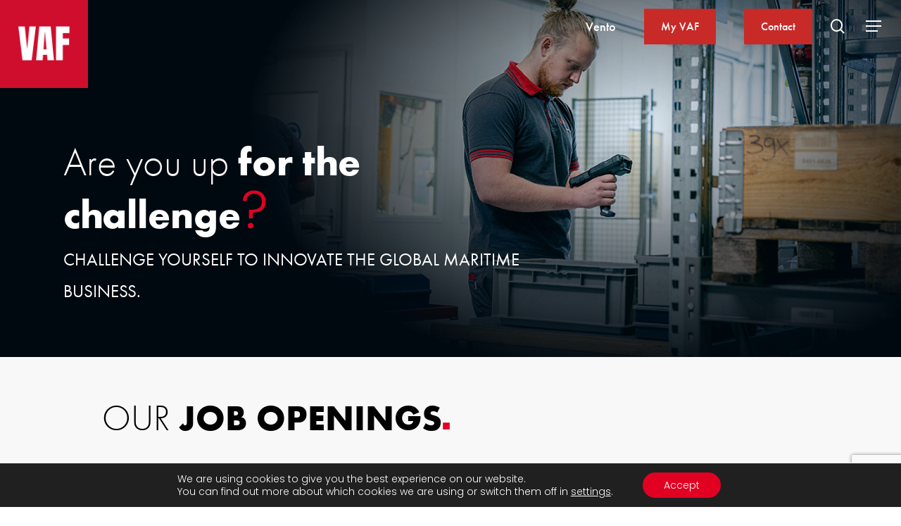

--- FILE ---
content_type: text/html; charset=UTF-8
request_url: https://www.vaf.nl/careers/
body_size: 34113
content:
<!doctype html>
<html lang="en-US" class="no-js">
<head>
	<link rel="stylesheet" href="https://use.typekit.net/miu2isa.css">
	<meta charset="UTF-8">
<script type="text/javascript">
/* <![CDATA[ */
var gform;gform||(document.addEventListener("gform_main_scripts_loaded",function(){gform.scriptsLoaded=!0}),document.addEventListener("gform/theme/scripts_loaded",function(){gform.themeScriptsLoaded=!0}),window.addEventListener("DOMContentLoaded",function(){gform.domLoaded=!0}),gform={domLoaded:!1,scriptsLoaded:!1,themeScriptsLoaded:!1,isFormEditor:()=>"function"==typeof InitializeEditor,callIfLoaded:function(o){return!(!gform.domLoaded||!gform.scriptsLoaded||!gform.themeScriptsLoaded&&!gform.isFormEditor()||(gform.isFormEditor()&&console.warn("The use of gform.initializeOnLoaded() is deprecated in the form editor context and will be removed in Gravity Forms 3.1."),o(),0))},initializeOnLoaded:function(o){gform.callIfLoaded(o)||(document.addEventListener("gform_main_scripts_loaded",()=>{gform.scriptsLoaded=!0,gform.callIfLoaded(o)}),document.addEventListener("gform/theme/scripts_loaded",()=>{gform.themeScriptsLoaded=!0,gform.callIfLoaded(o)}),window.addEventListener("DOMContentLoaded",()=>{gform.domLoaded=!0,gform.callIfLoaded(o)}))},hooks:{action:{},filter:{}},addAction:function(o,r,e,t){gform.addHook("action",o,r,e,t)},addFilter:function(o,r,e,t){gform.addHook("filter",o,r,e,t)},doAction:function(o){gform.doHook("action",o,arguments)},applyFilters:function(o){return gform.doHook("filter",o,arguments)},removeAction:function(o,r){gform.removeHook("action",o,r)},removeFilter:function(o,r,e){gform.removeHook("filter",o,r,e)},addHook:function(o,r,e,t,n){null==gform.hooks[o][r]&&(gform.hooks[o][r]=[]);var d=gform.hooks[o][r];null==n&&(n=r+"_"+d.length),gform.hooks[o][r].push({tag:n,callable:e,priority:t=null==t?10:t})},doHook:function(r,o,e){var t;if(e=Array.prototype.slice.call(e,1),null!=gform.hooks[r][o]&&((o=gform.hooks[r][o]).sort(function(o,r){return o.priority-r.priority}),o.forEach(function(o){"function"!=typeof(t=o.callable)&&(t=window[t]),"action"==r?t.apply(null,e):e[0]=t.apply(null,e)})),"filter"==r)return e[0]},removeHook:function(o,r,t,n){var e;null!=gform.hooks[o][r]&&(e=(e=gform.hooks[o][r]).filter(function(o,r,e){return!!(null!=n&&n!=o.tag||null!=t&&t!=o.priority)}),gform.hooks[o][r]=e)}});
/* ]]> */
</script>

	<meta name="viewport" content="width=device-width, initial-scale=1, maximum-scale=1, user-scalable=0" /><meta name='robots' content='index, follow, max-image-preview:large, max-snippet:-1, max-video-preview:-1' />
	<style>img:is([sizes="auto" i], [sizes^="auto," i]) { contain-intrinsic-size: 3000px 1500px }</style>
	
	<!-- This site is optimized with the Yoast SEO plugin v26.4 - https://yoast.com/wordpress/plugins/seo/ -->
	<title>Careers - VAF</title>
	<link rel="canonical" href="https://www.vaf.nl/careers/" />
	<meta property="og:locale" content="en_US" />
	<meta property="og:type" content="article" />
	<meta property="og:title" content="Careers - VAF" />
	<meta property="og:url" content="https://www.vaf.nl/careers/" />
	<meta property="og:site_name" content="VAF" />
	<meta property="article:modified_time" content="2024-10-18T07:18:42+00:00" />
	<meta name="twitter:card" content="summary_large_image" />
	<meta name="twitter:label1" content="Est. reading time" />
	<meta name="twitter:data1" content="7 minutes" />
	<script type="application/ld+json" class="yoast-schema-graph">{"@context":"https://schema.org","@graph":[{"@type":"WebPage","@id":"https://www.vaf.nl/careers/","url":"https://www.vaf.nl/careers/","name":"Careers - VAF","isPartOf":{"@id":"https://www.vaf.nl/#website"},"datePublished":"2024-05-14T09:09:29+00:00","dateModified":"2024-10-18T07:18:42+00:00","breadcrumb":{"@id":"https://www.vaf.nl/careers/#breadcrumb"},"inLanguage":"en-US","potentialAction":[{"@type":"ReadAction","target":["https://www.vaf.nl/careers/"]}]},{"@type":"BreadcrumbList","@id":"https://www.vaf.nl/careers/#breadcrumb","itemListElement":[{"@type":"ListItem","position":1,"name":"Home","item":"https://www.vaf.nl/"},{"@type":"ListItem","position":2,"name":"Careers"}]},{"@type":"WebSite","@id":"https://www.vaf.nl/#website","url":"https://www.vaf.nl/","name":"VAF","description":"Performance Management &amp; Fuel Efficiency Solutions","potentialAction":[{"@type":"SearchAction","target":{"@type":"EntryPoint","urlTemplate":"https://www.vaf.nl/?s={search_term_string}"},"query-input":{"@type":"PropertyValueSpecification","valueRequired":true,"valueName":"search_term_string"}}],"inLanguage":"en-US"}]}</script>
	<!-- / Yoast SEO plugin. -->


<link rel='dns-prefetch' href='//www.vaf.nl' />
<link rel='dns-prefetch' href='//www.google.com' />
<link rel='dns-prefetch' href='//fonts.googleapis.com' />
<link rel='dns-prefetch' href='//use.fontawesome.com' />
<link href='//hb.wpmucdn.com' rel='preconnect' />
<link href='https://use.fontawesome.com' crossorigin='' rel='preconnect' />
<link href='https://fonts.googleapis.com' rel='preconnect' />
<link href='//fonts.gstatic.com' crossorigin='' rel='preconnect' />
<link rel="alternate" type="application/rss+xml" title="VAF &raquo; Feed" href="https://www.vaf.nl/feed/" />
<link rel="alternate" type="application/rss+xml" title="VAF &raquo; Comments Feed" href="https://www.vaf.nl/comments/feed/" />
<link rel='stylesheet' id='wp-block-library-css' href='https://www.vaf.nl/wp-includes/css/dist/block-library/style.min.css' type='text/css' media='all' />
<style id='font-awesome-svg-styles-default-inline-css' type='text/css'>
.svg-inline--fa {
  display: inline-block;
  height: 1em;
  overflow: visible;
  vertical-align: -.125em;
}
</style>
<link rel='stylesheet' id='font-awesome-svg-styles-css' href='https://www.vaf.nl/wp-content/uploads/font-awesome/v7.0.1/css/svg-with-js.css' type='text/css' media='all' />
<style id='font-awesome-svg-styles-inline-css' type='text/css'>
   .wp-block-font-awesome-icon svg::before,
   .wp-rich-text-font-awesome-icon svg::before {content: unset;}
</style>
<style id='global-styles-inline-css' type='text/css'>
:root{--wp--preset--aspect-ratio--square: 1;--wp--preset--aspect-ratio--4-3: 4/3;--wp--preset--aspect-ratio--3-4: 3/4;--wp--preset--aspect-ratio--3-2: 3/2;--wp--preset--aspect-ratio--2-3: 2/3;--wp--preset--aspect-ratio--16-9: 16/9;--wp--preset--aspect-ratio--9-16: 9/16;--wp--preset--color--black: #000000;--wp--preset--color--cyan-bluish-gray: #abb8c3;--wp--preset--color--white: #ffffff;--wp--preset--color--pale-pink: #f78da7;--wp--preset--color--vivid-red: #cf2e2e;--wp--preset--color--luminous-vivid-orange: #ff6900;--wp--preset--color--luminous-vivid-amber: #fcb900;--wp--preset--color--light-green-cyan: #7bdcb5;--wp--preset--color--vivid-green-cyan: #00d084;--wp--preset--color--pale-cyan-blue: #8ed1fc;--wp--preset--color--vivid-cyan-blue: #0693e3;--wp--preset--color--vivid-purple: #9b51e0;--wp--preset--gradient--vivid-cyan-blue-to-vivid-purple: linear-gradient(135deg,rgba(6,147,227,1) 0%,rgb(155,81,224) 100%);--wp--preset--gradient--light-green-cyan-to-vivid-green-cyan: linear-gradient(135deg,rgb(122,220,180) 0%,rgb(0,208,130) 100%);--wp--preset--gradient--luminous-vivid-amber-to-luminous-vivid-orange: linear-gradient(135deg,rgba(252,185,0,1) 0%,rgba(255,105,0,1) 100%);--wp--preset--gradient--luminous-vivid-orange-to-vivid-red: linear-gradient(135deg,rgba(255,105,0,1) 0%,rgb(207,46,46) 100%);--wp--preset--gradient--very-light-gray-to-cyan-bluish-gray: linear-gradient(135deg,rgb(238,238,238) 0%,rgb(169,184,195) 100%);--wp--preset--gradient--cool-to-warm-spectrum: linear-gradient(135deg,rgb(74,234,220) 0%,rgb(151,120,209) 20%,rgb(207,42,186) 40%,rgb(238,44,130) 60%,rgb(251,105,98) 80%,rgb(254,248,76) 100%);--wp--preset--gradient--blush-light-purple: linear-gradient(135deg,rgb(255,206,236) 0%,rgb(152,150,240) 100%);--wp--preset--gradient--blush-bordeaux: linear-gradient(135deg,rgb(254,205,165) 0%,rgb(254,45,45) 50%,rgb(107,0,62) 100%);--wp--preset--gradient--luminous-dusk: linear-gradient(135deg,rgb(255,203,112) 0%,rgb(199,81,192) 50%,rgb(65,88,208) 100%);--wp--preset--gradient--pale-ocean: linear-gradient(135deg,rgb(255,245,203) 0%,rgb(182,227,212) 50%,rgb(51,167,181) 100%);--wp--preset--gradient--electric-grass: linear-gradient(135deg,rgb(202,248,128) 0%,rgb(113,206,126) 100%);--wp--preset--gradient--midnight: linear-gradient(135deg,rgb(2,3,129) 0%,rgb(40,116,252) 100%);--wp--preset--font-size--small: 13px;--wp--preset--font-size--medium: 20px;--wp--preset--font-size--large: 36px;--wp--preset--font-size--x-large: 42px;--wp--preset--spacing--20: 0.44rem;--wp--preset--spacing--30: 0.67rem;--wp--preset--spacing--40: 1rem;--wp--preset--spacing--50: 1.5rem;--wp--preset--spacing--60: 2.25rem;--wp--preset--spacing--70: 3.38rem;--wp--preset--spacing--80: 5.06rem;--wp--preset--shadow--natural: 6px 6px 9px rgba(0, 0, 0, 0.2);--wp--preset--shadow--deep: 12px 12px 50px rgba(0, 0, 0, 0.4);--wp--preset--shadow--sharp: 6px 6px 0px rgba(0, 0, 0, 0.2);--wp--preset--shadow--outlined: 6px 6px 0px -3px rgba(255, 255, 255, 1), 6px 6px rgba(0, 0, 0, 1);--wp--preset--shadow--crisp: 6px 6px 0px rgba(0, 0, 0, 1);}:root { --wp--style--global--content-size: 1300px;--wp--style--global--wide-size: 1300px; }:where(body) { margin: 0; }.wp-site-blocks > .alignleft { float: left; margin-right: 2em; }.wp-site-blocks > .alignright { float: right; margin-left: 2em; }.wp-site-blocks > .aligncenter { justify-content: center; margin-left: auto; margin-right: auto; }:where(.is-layout-flex){gap: 0.5em;}:where(.is-layout-grid){gap: 0.5em;}.is-layout-flow > .alignleft{float: left;margin-inline-start: 0;margin-inline-end: 2em;}.is-layout-flow > .alignright{float: right;margin-inline-start: 2em;margin-inline-end: 0;}.is-layout-flow > .aligncenter{margin-left: auto !important;margin-right: auto !important;}.is-layout-constrained > .alignleft{float: left;margin-inline-start: 0;margin-inline-end: 2em;}.is-layout-constrained > .alignright{float: right;margin-inline-start: 2em;margin-inline-end: 0;}.is-layout-constrained > .aligncenter{margin-left: auto !important;margin-right: auto !important;}.is-layout-constrained > :where(:not(.alignleft):not(.alignright):not(.alignfull)){max-width: var(--wp--style--global--content-size);margin-left: auto !important;margin-right: auto !important;}.is-layout-constrained > .alignwide{max-width: var(--wp--style--global--wide-size);}body .is-layout-flex{display: flex;}.is-layout-flex{flex-wrap: wrap;align-items: center;}.is-layout-flex > :is(*, div){margin: 0;}body .is-layout-grid{display: grid;}.is-layout-grid > :is(*, div){margin: 0;}body{padding-top: 0px;padding-right: 0px;padding-bottom: 0px;padding-left: 0px;}:root :where(.wp-element-button, .wp-block-button__link){background-color: #32373c;border-width: 0;color: #fff;font-family: inherit;font-size: inherit;line-height: inherit;padding: calc(0.667em + 2px) calc(1.333em + 2px);text-decoration: none;}.has-black-color{color: var(--wp--preset--color--black) !important;}.has-cyan-bluish-gray-color{color: var(--wp--preset--color--cyan-bluish-gray) !important;}.has-white-color{color: var(--wp--preset--color--white) !important;}.has-pale-pink-color{color: var(--wp--preset--color--pale-pink) !important;}.has-vivid-red-color{color: var(--wp--preset--color--vivid-red) !important;}.has-luminous-vivid-orange-color{color: var(--wp--preset--color--luminous-vivid-orange) !important;}.has-luminous-vivid-amber-color{color: var(--wp--preset--color--luminous-vivid-amber) !important;}.has-light-green-cyan-color{color: var(--wp--preset--color--light-green-cyan) !important;}.has-vivid-green-cyan-color{color: var(--wp--preset--color--vivid-green-cyan) !important;}.has-pale-cyan-blue-color{color: var(--wp--preset--color--pale-cyan-blue) !important;}.has-vivid-cyan-blue-color{color: var(--wp--preset--color--vivid-cyan-blue) !important;}.has-vivid-purple-color{color: var(--wp--preset--color--vivid-purple) !important;}.has-black-background-color{background-color: var(--wp--preset--color--black) !important;}.has-cyan-bluish-gray-background-color{background-color: var(--wp--preset--color--cyan-bluish-gray) !important;}.has-white-background-color{background-color: var(--wp--preset--color--white) !important;}.has-pale-pink-background-color{background-color: var(--wp--preset--color--pale-pink) !important;}.has-vivid-red-background-color{background-color: var(--wp--preset--color--vivid-red) !important;}.has-luminous-vivid-orange-background-color{background-color: var(--wp--preset--color--luminous-vivid-orange) !important;}.has-luminous-vivid-amber-background-color{background-color: var(--wp--preset--color--luminous-vivid-amber) !important;}.has-light-green-cyan-background-color{background-color: var(--wp--preset--color--light-green-cyan) !important;}.has-vivid-green-cyan-background-color{background-color: var(--wp--preset--color--vivid-green-cyan) !important;}.has-pale-cyan-blue-background-color{background-color: var(--wp--preset--color--pale-cyan-blue) !important;}.has-vivid-cyan-blue-background-color{background-color: var(--wp--preset--color--vivid-cyan-blue) !important;}.has-vivid-purple-background-color{background-color: var(--wp--preset--color--vivid-purple) !important;}.has-black-border-color{border-color: var(--wp--preset--color--black) !important;}.has-cyan-bluish-gray-border-color{border-color: var(--wp--preset--color--cyan-bluish-gray) !important;}.has-white-border-color{border-color: var(--wp--preset--color--white) !important;}.has-pale-pink-border-color{border-color: var(--wp--preset--color--pale-pink) !important;}.has-vivid-red-border-color{border-color: var(--wp--preset--color--vivid-red) !important;}.has-luminous-vivid-orange-border-color{border-color: var(--wp--preset--color--luminous-vivid-orange) !important;}.has-luminous-vivid-amber-border-color{border-color: var(--wp--preset--color--luminous-vivid-amber) !important;}.has-light-green-cyan-border-color{border-color: var(--wp--preset--color--light-green-cyan) !important;}.has-vivid-green-cyan-border-color{border-color: var(--wp--preset--color--vivid-green-cyan) !important;}.has-pale-cyan-blue-border-color{border-color: var(--wp--preset--color--pale-cyan-blue) !important;}.has-vivid-cyan-blue-border-color{border-color: var(--wp--preset--color--vivid-cyan-blue) !important;}.has-vivid-purple-border-color{border-color: var(--wp--preset--color--vivid-purple) !important;}.has-vivid-cyan-blue-to-vivid-purple-gradient-background{background: var(--wp--preset--gradient--vivid-cyan-blue-to-vivid-purple) !important;}.has-light-green-cyan-to-vivid-green-cyan-gradient-background{background: var(--wp--preset--gradient--light-green-cyan-to-vivid-green-cyan) !important;}.has-luminous-vivid-amber-to-luminous-vivid-orange-gradient-background{background: var(--wp--preset--gradient--luminous-vivid-amber-to-luminous-vivid-orange) !important;}.has-luminous-vivid-orange-to-vivid-red-gradient-background{background: var(--wp--preset--gradient--luminous-vivid-orange-to-vivid-red) !important;}.has-very-light-gray-to-cyan-bluish-gray-gradient-background{background: var(--wp--preset--gradient--very-light-gray-to-cyan-bluish-gray) !important;}.has-cool-to-warm-spectrum-gradient-background{background: var(--wp--preset--gradient--cool-to-warm-spectrum) !important;}.has-blush-light-purple-gradient-background{background: var(--wp--preset--gradient--blush-light-purple) !important;}.has-blush-bordeaux-gradient-background{background: var(--wp--preset--gradient--blush-bordeaux) !important;}.has-luminous-dusk-gradient-background{background: var(--wp--preset--gradient--luminous-dusk) !important;}.has-pale-ocean-gradient-background{background: var(--wp--preset--gradient--pale-ocean) !important;}.has-electric-grass-gradient-background{background: var(--wp--preset--gradient--electric-grass) !important;}.has-midnight-gradient-background{background: var(--wp--preset--gradient--midnight) !important;}.has-small-font-size{font-size: var(--wp--preset--font-size--small) !important;}.has-medium-font-size{font-size: var(--wp--preset--font-size--medium) !important;}.has-large-font-size{font-size: var(--wp--preset--font-size--large) !important;}.has-x-large-font-size{font-size: var(--wp--preset--font-size--x-large) !important;}
:where(.wp-block-post-template.is-layout-flex){gap: 1.25em;}:where(.wp-block-post-template.is-layout-grid){gap: 1.25em;}
:where(.wp-block-columns.is-layout-flex){gap: 2em;}:where(.wp-block-columns.is-layout-grid){gap: 2em;}
:root :where(.wp-block-pullquote){font-size: 1.5em;line-height: 1.6;}
</style>
<link rel='stylesheet' id='wpsl-styles-css' href='https://www.vaf.nl/wp-content/plugins/wp-store-locator/css/styles.min.css' type='text/css' media='all' />
<link rel='stylesheet' id='wpml-menu-item-0-css' href='https://www.vaf.nl/wp-content/plugins/sitepress-multilingual-cms/templates/language-switchers/menu-item/style.min.css' type='text/css' media='all' />
<link rel='stylesheet' id='font-awesome-css' href='https://www.vaf.nl/wp-content/themes/salient/css/font-awesome-legacy.min.css' type='text/css' media='all' />
<link rel='stylesheet' id='salient-grid-system-css' href='https://www.vaf.nl/wp-content/themes/salient/css/build/grid-system.css' type='text/css' media='all' />
<link rel='stylesheet' id='main-styles-css' href='https://www.vaf.nl/wp-content/themes/salient/css/build/style.css' type='text/css' media='all' />
<style id='main-styles-inline-css' type='text/css'>
html body[data-header-resize="1"] .container-wrap,
			html body[data-header-format="left-header"][data-header-resize="0"] .container-wrap,
			html body[data-header-resize="0"] .container-wrap,
			body[data-header-format="left-header"][data-header-resize="0"] .container-wrap {
				padding-top: 0;
			}
			.main-content > .row > #breadcrumbs.yoast {
				padding: 20px 0;
			}
html:not(.page-trans-loaded) { background-color: #ffffff; }
</style>
<link rel='stylesheet' id='nectar-element-post-grid-css' href='https://www.vaf.nl/wp-content/themes/salient/css/build/elements/element-post-grid.css' type='text/css' media='all' />
<link rel='stylesheet' id='nectar_default_font_open_sans-css' href='https://fonts.googleapis.com/css?family=Open+Sans%3A300%2C400%2C600%2C700&#038;subset=latin%2Clatin-ext' type='text/css' media='all' />
<link rel='stylesheet' id='responsive-css' href='https://www.vaf.nl/wp-content/themes/salient/css/build/responsive.css' type='text/css' media='all' />
<link rel='stylesheet' id='nectar-flickity-css' href='https://www.vaf.nl/wp-content/themes/salient/css/build/plugins/flickity.css' type='text/css' media='all' />
<link rel='stylesheet' id='skin-material-css' href='https://www.vaf.nl/wp-content/themes/salient/css/build/skin-material.css' type='text/css' media='all' />
<style id='salient-wp-menu-dynamic-fallback-inline-css' type='text/css'>
#header-outer .nectar-ext-menu-item .image-layer-outer,#header-outer .nectar-ext-menu-item .image-layer,#header-outer .nectar-ext-menu-item .color-overlay,#slide-out-widget-area .nectar-ext-menu-item .image-layer-outer,#slide-out-widget-area .nectar-ext-menu-item .color-overlay,#slide-out-widget-area .nectar-ext-menu-item .image-layer{position:absolute;top:0;left:0;width:100%;height:100%;overflow:hidden;}.nectar-ext-menu-item .inner-content{position:relative;z-index:10;width:100%;}.nectar-ext-menu-item .image-layer{background-size:cover;background-position:center;transition:opacity 0.25s ease 0.1s;}.nectar-ext-menu-item .image-layer video{object-fit:cover;width:100%;height:100%;}#header-outer nav .nectar-ext-menu-item .image-layer:not(.loaded){background-image:none!important;}#header-outer nav .nectar-ext-menu-item .image-layer{opacity:0;}#header-outer nav .nectar-ext-menu-item .image-layer.loaded{opacity:1;}.nectar-ext-menu-item span[class*="inherit-h"] + .menu-item-desc{margin-top:0.4rem;}#mobile-menu .nectar-ext-menu-item .title,#slide-out-widget-area .nectar-ext-menu-item .title,.nectar-ext-menu-item .menu-title-text,.nectar-ext-menu-item .menu-item-desc{position:relative;}.nectar-ext-menu-item .menu-item-desc{display:block;line-height:1.4em;}body #slide-out-widget-area .nectar-ext-menu-item .menu-item-desc{line-height:1.4em;}#mobile-menu .nectar-ext-menu-item .title,#slide-out-widget-area .nectar-ext-menu-item:not(.style-img-above-text) .title,.nectar-ext-menu-item:not(.style-img-above-text) .menu-title-text,.nectar-ext-menu-item:not(.style-img-above-text) .menu-item-desc,.nectar-ext-menu-item:not(.style-img-above-text) i:before,.nectar-ext-menu-item:not(.style-img-above-text) .svg-icon{color:#fff;}#mobile-menu .nectar-ext-menu-item.style-img-above-text .title{color:inherit;}.sf-menu li ul li a .nectar-ext-menu-item .menu-title-text:after{display:none;}.menu-item .widget-area-active[data-margin="default"] > div:not(:last-child){margin-bottom:20px;}.nectar-ext-menu-item__button{display:inline-block;padding-top:2em;}#header-outer nav li:not([class*="current"]) > a .nectar-ext-menu-item .inner-content.has-button .title .menu-title-text{background-image:none;}.nectar-ext-menu-item__button .nectar-cta:not([data-color="transparent"]){margin-top:.8em;margin-bottom:.8em;}.nectar-ext-menu-item .color-overlay{transition:opacity 0.5s cubic-bezier(.15,.75,.5,1);}.nectar-ext-menu-item:hover .hover-zoom-in-slow .image-layer{transform:scale(1.15);transition:transform 4s cubic-bezier(0.1,0.2,.7,1);}.nectar-ext-menu-item:hover .hover-zoom-in-slow .color-overlay{transition:opacity 1.5s cubic-bezier(.15,.75,.5,1);}.nectar-ext-menu-item .hover-zoom-in-slow .image-layer{transition:transform 0.5s cubic-bezier(.15,.75,.5,1);}.nectar-ext-menu-item .hover-zoom-in-slow .color-overlay{transition:opacity 0.5s cubic-bezier(.15,.75,.5,1);}.nectar-ext-menu-item:hover .hover-zoom-in .image-layer{transform:scale(1.12);}.nectar-ext-menu-item .hover-zoom-in .image-layer{transition:transform 0.5s cubic-bezier(.15,.75,.5,1);}.nectar-ext-menu-item{display:flex;text-align:left;}#slide-out-widget-area .nectar-ext-menu-item .title,#slide-out-widget-area .nectar-ext-menu-item .menu-item-desc,#slide-out-widget-area .nectar-ext-menu-item .menu-title-text,#mobile-menu .nectar-ext-menu-item .title,#mobile-menu .nectar-ext-menu-item .menu-item-desc,#mobile-menu .nectar-ext-menu-item .menu-title-text{color:inherit!important;}#slide-out-widget-area .nectar-ext-menu-item,#mobile-menu .nectar-ext-menu-item{display:block;}#slide-out-widget-area .nectar-ext-menu-item .inner-content,#mobile-menu .nectar-ext-menu-item .inner-content{width:100%;}#slide-out-widget-area.fullscreen-alt .nectar-ext-menu-item,#slide-out-widget-area.fullscreen .nectar-ext-menu-item{text-align:center;}#header-outer .nectar-ext-menu-item.style-img-above-text .image-layer-outer,#slide-out-widget-area .nectar-ext-menu-item.style-img-above-text .image-layer-outer{position:relative;}#header-outer .nectar-ext-menu-item.style-img-above-text,#slide-out-widget-area .nectar-ext-menu-item.style-img-above-text{flex-direction:column;}#header-outer li.menu-item-31 > a .nectar-menu-label{color:#999999;}#header-outer li.menu-item-31 > a .nectar-menu-label:before{background-color:#999999;}#header-outer:not(.transparent) li.menu-item-31 > a > .menu-title-text{color:#ffffff;transition:color 0.25s ease;}#header-outer:not(.transparent) .menu-item-31[class*="menu-item-btn-style-button-border"] > a,#header-outer .menu-item-31[class*="menu-item-btn-style"]:not([class*="menu-item-btn-style-button-border"]) > a,#header-outer #top .sf-menu .menu-item-31[class*="menu-item-btn-style"]:not([class*="menu-item-btn-style-button-border"]) > a,#header-outer.transparent nav > ul.sf-menu .menu-item.menu-item-31[class*="menu-item-btn-style"]:not([class*="menu-item-btn-style-button-border"]) > a,#header-outer.transparent #top nav > ul.sf-menu .menu-item.menu-item-31[class*="menu-item-btn-style"]:not([class*="menu-item-btn-style-button-border"]) > a,#header-outer #top nav .sf-menu > .menu-item-31[class*="menu-item-btn-style"]:not([class*="menu-item-btn-style-button-border"]).sfHover:not(#social-in-menu) > a{color:#ffffff!important;}#header-outer[data-lhe="animated_underline"]:not(.transparent) #top nav > ul > li.menu-item-31 > a > .menu-title-text:after{border-color:#ffffff;}#header-outer:not(.transparent) li.menu-item-31 > a:hover > .menu-title-text,#header-outer:not(.transparent) #top li.menu-item-31 > a:hover > .sf-sub-indicator i,#header-outer:not(.transparent) li.menu-item-31.sfHover > a > .menu-title-text,#header-outer:not(.transparent) #top li.menu-item-31.sfHover > a > .sf-sub-indicator i,body #header-outer[data-has-menu="true"]:not(.transparent) #top li.menu-item-31[class*="current"] > a > i.nectar-menu-icon,#header-outer:not(.transparent) li.menu-item-31[class*="current"] > a > .menu-title-text{color:#ffffff!important;}#header-outer .menu-item-31[class*="menu-item-btn-style-button"] > a:hover,#header-outer #top nav .sf-menu li.menu-item.menu-item-31[class*="menu-item-btn-style-button"] > a:hover,#header-outer #top nav .sf-menu li.menu-item.sfHover:not(#social-in-menu).menu-item-31[class*="menu-item-btn-style-button"] > a:hover,#header-outer .menu-item-31[class*="current"][class*="menu-item-btn-style-button"] > a,#header-outer #top nav .sf-menu li.menu-item.menu-item-31[class*="current"][class*="menu-item-btn-style-button"] > a{color:#ffffff!important;}@media only screen and (max-width:999px){body #header-outer #logo{position:relative;margin:8px 0;}body #header-space{height:calc(64px + var(--nectar_hook_before_nav_content_height,0px));}body[data-button-style^="rounded"] #header-outer .menu-item-31 > a{border-left-width:15px;border-right-width:15px;}body[data-button-style^="rounded"] #header-outer .menu-item-31 > a:before,body[data-button-style^="rounded"] #header-outer .menu-item-31 > a:after{left:-15px;width:calc(100% + 30px);}}@media only screen and (min-width:1000px){body #header-outer .menu-item-31 > a{border-left-width:24px;border-right-width:24px;}body #header-outer #header-secondary-outer .menu-item-31 > a{border-left:12px solid transparent;border-right:12px solid transparent;}body #header-outer .menu-item-31 > a:before,body #header-outer .menu-item-31 > a:after{left:-24px;height:calc(100% + 24px);width:calc(100% + 48px);}#header-outer #header-secondary-outer .menu-item-31 > a:before,#header-outer #header-secondary-outer .menu-item-31 > a:after{left:-12px;width:calc(100% + 24px);}}#header-outer .menu-item-31 > a{border:12px solid transparent;opacity:1!important;}#header-outer #header-secondary-outer .menu-item-31 > a{border-top:0;border-bottom:0;}#header-outer #top li.menu-item-31 > a .nectar-menu-icon{transition:none;}body #header-outer[data-has-menu][data-format] header#top nav ul.sf-menu li.menu-item.menu-item-31[class*="menu-item-btn-style"] > a *:not(.char),body #header-outer[data-has-menu][data-format] header#top nav ul.sf-menu li.menu-item.menu-item-31[class*="menu-item-btn-style"] > a:hover *:not(.char){color:inherit!important;transition:none;opacity:1;}#header-outer .menu-item-31 > a:before,#header-outer .menu-item-31 > a:after{position:absolute;top:50%!important;left:-12px;width:calc(100% + 24px);height:calc(100% + 24px);content:"";display:block;z-index:-1;transform-origin:top;transform:translateY(-50%)!important;transition:opacity .45s cubic-bezier(0.25,1,0.33,1),transform .45s cubic-bezier(0.25,1,0.33,1),border-color .45s cubic-bezier(0.25,1,0.33,1),color .45s cubic-bezier(0.25,1,0.33,1),background-color .45s cubic-bezier(0.25,1,0.33,1),box-shadow .45s cubic-bezier(0.25,1,0.33,1);}#header-outer #header-secondary-outer .menu-item-31 > a:after,#header-outer #header-secondary-outer .menu-item-31 > a:before{height:calc(100% + 12px);}#header-outer .menu-item-31 > a:after{opacity:0;transition:opacity 0.3s ease,transform 0.3s ease;}#header-outer .menu-item-31 > a .menu-title-text:after{display:none!important;}#header-outer .menu-item-31 > a{color:#fff;}#header-outer .menu-item-31 > a:before{background:#c82a28;}#header-outer .menu-item-31 > a:hover:after,#header-outer .menu-item-31[class*="current"] > a:after{opacity:1;}@media only screen and (max-width:999px){body #header-outer #logo{position:relative;margin:8px 0;}body #header-space{height:calc(64px + var(--nectar_hook_before_nav_content_height,0px));}body[data-button-style^="rounded"] #header-outer .menu-item-3368 > a{border-left-width:15px;border-right-width:15px;}body[data-button-style^="rounded"] #header-outer .menu-item-3368 > a:before,body[data-button-style^="rounded"] #header-outer .menu-item-3368 > a:after{left:-15px;width:calc(100% + 30px);}}@media only screen and (min-width:1000px){body #header-outer .menu-item-3368 > a{border-left-width:24px;border-right-width:24px;}body #header-outer #header-secondary-outer .menu-item-3368 > a{border-left:12px solid transparent;border-right:12px solid transparent;}body #header-outer .menu-item-3368 > a:before,body #header-outer .menu-item-3368 > a:after{left:-24px;height:calc(100% + 24px);width:calc(100% + 48px);}#header-outer #header-secondary-outer .menu-item-3368 > a:before,#header-outer #header-secondary-outer .menu-item-3368 > a:after{left:-12px;width:calc(100% + 24px);}}#header-outer .menu-item-3368 > a{border:12px solid transparent;opacity:1!important;}#header-outer #header-secondary-outer .menu-item-3368 > a{border-top:0;border-bottom:0;}#header-outer #top li.menu-item-3368 > a .nectar-menu-icon{transition:none;}body #header-outer[data-has-menu][data-format] header#top nav ul.sf-menu li.menu-item.menu-item-3368[class*="menu-item-btn-style"] > a *:not(.char),body #header-outer[data-has-menu][data-format] header#top nav ul.sf-menu li.menu-item.menu-item-3368[class*="menu-item-btn-style"] > a:hover *:not(.char){color:inherit!important;transition:none;opacity:1;}#header-outer .menu-item-3368 > a,#header-outer #top nav .menu-item-3368 > a,#header-outer.transparent nav > ul.sf-menu .menu-item.menu-item-3368 > a,#header-outer.transparent #top nav > ul.sf-menu .menu-item.menu-item-3368 > a,body #header-outer[data-lhe="default"] #top nav .sf-menu > .sfHover:not(#social-in-menu).menu-item-3368 > a,body #header-outer[data-lhe="default"] #top nav > ul > li.menu-item-3368 > a:hover{color:#fff!important;}#header-outer[data-has-menu="true"].transparent #top nav ul.sf-menu li.menu-item-3368 > a:hover .nectar-menu-icon{color:#fff!important;}#header-outer .menu-item-3368 > a:before,#header-outer .menu-item-3368 > a:after{position:absolute;top:50%!important;left:-12px;width:calc(100% + 24px);height:calc(100% + 24px);content:"";display:block;z-index:-1;transform-origin:top;transform:translateY(-50%)!important;transition:opacity .45s cubic-bezier(0.25,1,0.33,1),transform .45s cubic-bezier(0.25,1,0.33,1),border-color .45s cubic-bezier(0.25,1,0.33,1),color .45s cubic-bezier(0.25,1,0.33,1),background-color .45s cubic-bezier(0.25,1,0.33,1),box-shadow .45s cubic-bezier(0.25,1,0.33,1);}#header-outer #header-secondary-outer .menu-item-3368 > a:after,#header-outer #header-secondary-outer .menu-item-3368 > a:before{height:calc(100% + 12px);}#header-outer .menu-item-3368 > a:after{opacity:0;transition:opacity 0.3s ease,transform 0.3s ease;}#header-outer .menu-item-3368 > a .menu-title-text:after{display:none!important;}#header-outer .menu-item-3368 > a{color:#fff;}#header-outer .menu-item-3368 > a:before{background:#c82a28;}#header-outer .menu-item-3368 > a:hover:after,#header-outer .menu-item-3368[class*="current"] > a:after{opacity:1;}#header-outer li.menu-item-236 > a .nectar-menu-label{color:#999999;}#header-outer li.menu-item-236 > a .nectar-menu-label:before{background-color:#999999;}#header-outer li.menu-item-236 > a .menu-title-text,li.menu-item-236 > a i:before,li.menu-item-236 > a .nectar-ext-menu-item:not(.style-img-above-text) .menu-title-text,li.menu-item-236 > a .nectar-ext-menu-item i:before,li.menu-item-236 > a .nectar-ext-menu-item .svg-icon{color:#ffffff;}#slide-out-widget-area li.menu-item-236 > a .nectar-ext-menu-item:not(.style-img-above-text) .title{color:#ffffff;}#header-outer li.menu-item-236 > a:hover .menu-title-text,li.menu-item-236 > a:hover .nectar-ext-menu-item:not(.style-img-above-text) .menu-title-text,#menu-item-236 > a:hover i:before,#menu-item-236 > a:hover .svg-icon{color:#c82a28;}#header-outer li.menu-item-236 > a .menu-item-desc,li.menu-item-236 > a .nectar-ext-menu-item:not(.style-img-above-text) .menu-item-desc{color:#ffffff;}body #header-outer #top nav .sf-menu ul li.menu-item-236 > a .item_desc,body #header-outer #top nav .sf-menu ul li.menu-item-236:hover > a .item_desc{color:#ffffff!important;}#header-outer li.menu-item-234 > a .nectar-menu-label{color:#999999;}#header-outer li.menu-item-234 > a .nectar-menu-label:before{background-color:#999999;}#header-outer li.menu-item-234 > a .menu-title-text,li.menu-item-234 > a i:before,li.menu-item-234 > a .nectar-ext-menu-item:not(.style-img-above-text) .menu-title-text,li.menu-item-234 > a .nectar-ext-menu-item i:before,li.menu-item-234 > a .nectar-ext-menu-item .svg-icon{color:#ffffff;}#slide-out-widget-area li.menu-item-234 > a .nectar-ext-menu-item:not(.style-img-above-text) .title{color:#ffffff;}#header-outer li.menu-item-234 > a:hover .menu-title-text,li.menu-item-234 > a:hover .nectar-ext-menu-item:not(.style-img-above-text) .menu-title-text,#menu-item-234 > a:hover i:before,#menu-item-234 > a:hover .svg-icon{color:#c82a28;}#header-outer li.menu-item-234 > a .menu-item-desc,li.menu-item-234 > a .nectar-ext-menu-item:not(.style-img-above-text) .menu-item-desc{color:#ffffff;}body #header-outer #top nav .sf-menu ul li.menu-item-234 > a .item_desc,body #header-outer #top nav .sf-menu ul li.menu-item-234:hover > a .item_desc{color:#ffffff!important;}#header-outer li.menu-item-233 > a .nectar-menu-label{color:#999999;}#header-outer li.menu-item-233 > a .nectar-menu-label:before{background-color:#999999;}#header-outer li.menu-item-233 > a .menu-title-text,li.menu-item-233 > a i:before,li.menu-item-233 > a .nectar-ext-menu-item:not(.style-img-above-text) .menu-title-text,li.menu-item-233 > a .nectar-ext-menu-item i:before,li.menu-item-233 > a .nectar-ext-menu-item .svg-icon{color:#ffffff;}#slide-out-widget-area li.menu-item-233 > a .nectar-ext-menu-item:not(.style-img-above-text) .title{color:#ffffff;}#header-outer li.menu-item-233 > a:hover .menu-title-text,li.menu-item-233 > a:hover .nectar-ext-menu-item:not(.style-img-above-text) .menu-title-text,#menu-item-233 > a:hover i:before,#menu-item-233 > a:hover .svg-icon{color:#c82a28;}#header-outer li.menu-item-233 > a .menu-item-desc,li.menu-item-233 > a .nectar-ext-menu-item:not(.style-img-above-text) .menu-item-desc{color:#ffffff;}body #header-outer #top nav .sf-menu ul li.menu-item-233 > a .item_desc,body #header-outer #top nav .sf-menu ul li.menu-item-233:hover > a .item_desc{color:#ffffff!important;}
</style>
<link rel='stylesheet' id='font-awesome-official-css' href='https://use.fontawesome.com/releases/v7.0.1/css/all.css' type='text/css' media='all' integrity="sha384-rWj9FmWWt3OMqd9vBkWRhFavvVUYalYqGPoMdL1brs/qvvqz88gvLShYa4hKNyqb" crossorigin="anonymous" />
<link rel='stylesheet' id='js_composer_front-css' href='https://www.vaf.nl/wp-content/themes/salient/css/build/plugins/js_composer.css' type='text/css' media='all' />
<link rel='stylesheet' id='gravity_forms_theme_reset-css' href='https://www.vaf.nl/wp-content/plugins/gravityforms/assets/css/dist/gravity-forms-theme-reset.min.css' type='text/css' media='all' />
<link rel='stylesheet' id='gravity_forms_theme_foundation-css' href='https://www.vaf.nl/wp-content/plugins/gravityforms/assets/css/dist/gravity-forms-theme-foundation.min.css' type='text/css' media='all' />
<link rel='stylesheet' id='gravity_forms_theme_framework-css' href='https://www.vaf.nl/wp-content/plugins/gravityforms/assets/css/dist/gravity-forms-theme-framework.min.css' type='text/css' media='all' />
<link rel='stylesheet' id='gravity_forms_orbital_theme-css' href='https://www.vaf.nl/wp-content/plugins/gravityforms/assets/css/dist/gravity-forms-orbital-theme.min.css' type='text/css' media='all' />
<link rel='stylesheet' id='dynamic-css-css' href='https://www.vaf.nl/wp-content/uploads/salient/salient-dynamic-styles.css' type='text/css' media='all' />
<style id='dynamic-css-inline-css' type='text/css'>
#page-header-bg h1,#page-header-bg .subheader,.nectar-box-roll .overlaid-content h1,.nectar-box-roll .overlaid-content .subheader,#page-header-bg #portfolio-nav a i,body .section-title #portfolio-nav a:hover i,.page-header-no-bg h1,.page-header-no-bg span,#page-header-bg #portfolio-nav a i,#page-header-bg span,#page-header-bg #single-below-header a:hover,#page-header-bg #single-below-header a:focus,#page-header-bg.fullscreen-header .author-section a{color:#020c17!important;}body #page-header-bg .pinterest-share i,body #page-header-bg .facebook-share i,body #page-header-bg .linkedin-share i,body #page-header-bg .twitter-share i,body #page-header-bg .google-plus-share i,body #page-header-bg .icon-salient-heart,body #page-header-bg .icon-salient-heart-2{color:#020c17;}#page-header-bg[data-post-hs="default_minimal"] .inner-wrap > a:not(:hover){color:#020c17;border-color:rgba(2,12,23,0.4);}.single #page-header-bg #single-below-header > span{border-color:rgba(2,12,23,0.4);}body .section-title #portfolio-nav a:hover i{opacity:0.75;}.single #page-header-bg .blog-title #single-meta .nectar-social.hover > div a,.single #page-header-bg .blog-title #single-meta > div a,.single #page-header-bg .blog-title #single-meta ul .n-shortcode a,#page-header-bg .blog-title #single-meta .nectar-social.hover .share-btn{border-color:rgba(2,12,23,0.4);}.single #page-header-bg .blog-title #single-meta .nectar-social.hover > div a:hover,#page-header-bg .blog-title #single-meta .nectar-social.hover .share-btn:hover,.single #page-header-bg .blog-title #single-meta div > a:hover,.single #page-header-bg .blog-title #single-meta ul .n-shortcode a:hover,.single #page-header-bg .blog-title #single-meta ul li:not(.meta-share-count):hover > a{border-color:rgba(2,12,23,1);}.single #page-header-bg #single-meta div span,.single #page-header-bg #single-meta > div a,.single #page-header-bg #single-meta > div i{color:#020c17!important;}.single #page-header-bg #single-meta ul .meta-share-count .nectar-social a i{color:rgba(2,12,23,0.7)!important;}.single #page-header-bg #single-meta ul .meta-share-count .nectar-social a:hover i{color:rgba(2,12,23,1)!important;}.no-rgba #header-space{display:none;}@media only screen and (max-width:999px){body #header-space[data-header-mobile-fixed="1"]{display:none;}#header-outer[data-mobile-fixed="false"]{position:absolute;}}@media only screen and (max-width:999px){body:not(.nectar-no-flex-height) #header-space[data-secondary-header-display="full"]:not([data-header-mobile-fixed="false"]){display:block!important;margin-bottom:-50px;}#header-space[data-secondary-header-display="full"][data-header-mobile-fixed="false"]{display:none;}}@media only screen and (min-width:1000px){#header-space{display:none;}.nectar-slider-wrap.first-section,.parallax_slider_outer.first-section,.full-width-content.first-section,.parallax_slider_outer.first-section .swiper-slide .content,.nectar-slider-wrap.first-section .swiper-slide .content,#page-header-bg,.nder-page-header,#page-header-wrap,.full-width-section.first-section{margin-top:0!important;}body #page-header-bg,body #page-header-wrap{height:181px;}body #search-outer{z-index:100000;}}@media only screen and (min-width:1000px){#page-header-wrap.fullscreen-header,#page-header-wrap.fullscreen-header #page-header-bg,html:not(.nectar-box-roll-loaded) .nectar-box-roll > #page-header-bg.fullscreen-header,.nectar_fullscreen_zoom_recent_projects,#nectar_fullscreen_rows:not(.afterLoaded) > div,#nectar_fullscreen_rows:not(.afterLoaded) > section{height:100vh;}.wpb_row.vc_row-o-full-height.top-level,.wpb_row.vc_row-o-full-height.top-level > .col.span_12{min-height:100vh;}#page-header-bg[data-alignment-v="middle"] .span_6 .inner-wrap,#page-header-bg[data-alignment-v="top"] .span_6 .inner-wrap,.blog-archive-header.color-bg .container{padding-top:calc(178px + var(--nectar_hook_before_nav_content_height,0px));}#page-header-wrap.container #page-header-bg .span_6 .inner-wrap{padding-top:0;}.nectar-slider-wrap[data-fullscreen="true"]:not(.loaded),.nectar-slider-wrap[data-fullscreen="true"]:not(.loaded) .swiper-container{height:calc(100vh + 2px)!important;}.admin-bar .nectar-slider-wrap[data-fullscreen="true"]:not(.loaded),.admin-bar .nectar-slider-wrap[data-fullscreen="true"]:not(.loaded) .swiper-container{height:calc(100vh - 30px)!important;}}@media only screen and (max-width:999px){#page-header-bg[data-alignment-v="middle"]:not(.fullscreen-header) .span_6 .inner-wrap,#page-header-bg[data-alignment-v="top"] .span_6 .inner-wrap,.blog-archive-header.color-bg .container{padding-top:calc(34px + var(--nectar_hook_before_nav_content_height,0px));}.vc_row.top-level.full-width-section:not(.full-width-ns) > .span_12,#page-header-bg[data-alignment-v="bottom"] .span_6 .inner-wrap{padding-top:24px;}}@media only screen and (max-width:690px){.vc_row.top-level.full-width-section:not(.full-width-ns) > .span_12{padding-top:34px;}.vc_row.top-level.full-width-content .nectar-recent-posts-single_featured .recent-post-container > .inner-wrap{padding-top:24px;}}@media only screen and (max-width:999px){.full-width-ns .nectar-slider-wrap .swiper-slide[data-y-pos="middle"] .content,.full-width-ns .nectar-slider-wrap .swiper-slide[data-y-pos="top"] .content{padding-top:30px;}}@media only screen and (max-width:999px){.using-mobile-browser #nectar_fullscreen_rows:not(.afterLoaded):not([data-mobile-disable="on"]) > div{height:calc(100vh - 76px);}.using-mobile-browser .wpb_row.vc_row-o-full-height.top-level,.using-mobile-browser .wpb_row.vc_row-o-full-height.top-level > .col.span_12,[data-permanent-transparent="1"].using-mobile-browser .wpb_row.vc_row-o-full-height.top-level,[data-permanent-transparent="1"].using-mobile-browser .wpb_row.vc_row-o-full-height.top-level > .col.span_12{min-height:calc(100vh - 76px);}html:not(.nectar-box-roll-loaded) .nectar-box-roll > #page-header-bg.fullscreen-header,.nectar_fullscreen_zoom_recent_projects,.nectar-slider-wrap[data-fullscreen="true"]:not(.loaded),.nectar-slider-wrap[data-fullscreen="true"]:not(.loaded) .swiper-container,#nectar_fullscreen_rows:not(.afterLoaded):not([data-mobile-disable="on"]) > div{height:calc(100vh - 1px);}.wpb_row.vc_row-o-full-height.top-level,.wpb_row.vc_row-o-full-height.top-level > .col.span_12{min-height:calc(100vh - 1px);}body[data-transparent-header="false"] #ajax-content-wrap.no-scroll{min-height:calc(100vh - 1px);height:calc(100vh - 1px);}}#nectar_fullscreen_rows{background-color:transparent;}#ajax-content-wrap .vc_row.top_margin_-60px,body .vc_row.top_margin_-60px{margin-top:-60px;}#ajax-content-wrap .vc_row.top_margin_-25pct,body .vc_row.top_margin_-25pct{margin-top:-25%;}#ajax-content-wrap .vc_row.left_padding_20pct > .row_col_wrap_12,.nectar-global-section .vc_row.left_padding_20pct > .row_col_wrap_12{padding-left:20%;}body .container-wrap .wpb_row[data-column-margin="none"]:not(.full-width-section):not(.full-width-content),html body .wpb_row[data-column-margin="none"]:not(.full-width-section):not(.full-width-content){margin-bottom:0;}body .container-wrap .vc_row-fluid[data-column-margin="none"] > .span_12,html body .vc_row-fluid[data-column-margin="none"] > .span_12,body .container-wrap .vc_row-fluid[data-column-margin="none"] .full-page-inner > .container > .span_12,body .container-wrap .vc_row-fluid[data-column-margin="none"] .full-page-inner > .span_12{margin-left:0;margin-right:0;}body .container-wrap .vc_row-fluid[data-column-margin="none"] .wpb_column:not(.child_column),body .container-wrap .inner_row[data-column-margin="none"] .child_column,html body .vc_row-fluid[data-column-margin="none"] .wpb_column:not(.child_column),html body .inner_row[data-column-margin="none"] .child_column{padding-left:0;padding-right:0;}.nectar-shape-divider-wrap{position:absolute;top:auto;bottom:0;left:0;right:0;width:100%;height:150px;z-index:3;transform:translateZ(0);}.post-area.span_9 .nectar-shape-divider-wrap{overflow:hidden;}.nectar-shape-divider-wrap[data-front="true"]{z-index:50;}.nectar-shape-divider-wrap[data-style="waves_opacity"] svg path:first-child{opacity:0.6;}.nectar-shape-divider-wrap[data-style="curve_opacity"] svg path:nth-child(1),.nectar-shape-divider-wrap[data-style="waves_opacity_alt"] svg path:nth-child(1){opacity:0.15;}.nectar-shape-divider-wrap[data-style="curve_opacity"] svg path:nth-child(2),.nectar-shape-divider-wrap[data-style="waves_opacity_alt"] svg path:nth-child(2){opacity:0.3;}.nectar-shape-divider{width:100%;left:0;bottom:-1px;height:100%;position:absolute;}.nectar-shape-divider-wrap.no-color .nectar-shape-divider{fill:#fff;}@media only screen and (max-width:999px){.nectar-shape-divider-wrap:not([data-using-percent-val="true"]) .nectar-shape-divider{height:75%;}.nectar-shape-divider-wrap[data-style="clouds"]:not([data-using-percent-val="true"]) .nectar-shape-divider{height:55%;}}@media only screen and (max-width:690px){.nectar-shape-divider-wrap:not([data-using-percent-val="true"]) .nectar-shape-divider{height:33%;}.nectar-shape-divider-wrap[data-style="clouds"]:not([data-using-percent-val="true"]) .nectar-shape-divider{height:33%;}}#ajax-content-wrap .nectar-shape-divider-wrap[data-height="1"] .nectar-shape-divider,#ajax-content-wrap .nectar-shape-divider-wrap[data-height="1px"] .nectar-shape-divider{height:1px;}.nectar-shape-divider-wrap[data-position="top"]{top:-1px;bottom:auto;}.nectar-shape-divider-wrap[data-position="top"]{transform:rotate(180deg)}.wpb_column[data-cfc="true"] h1,.wpb_column[data-cfc="true"] h2,.wpb_column[data-cfc="true"] h3,.wpb_column[data-cfc="true"] h4,.wpb_column[data-cfc="true"] h5,.wpb_column[data-cfc="true"] h6,.wpb_column[data-cfc="true"] p{color:inherit}.wpb_column.el_spacing_0px > .vc_column-inner > .wpb_wrapper > div:not(:last-child),.wpb_column.el_spacing_0px > .n-sticky > .vc_column-inner > .wpb_wrapper > div:not(:last-child){margin-bottom:0px;}.nectar-post-grid[data-grid-item-height="50vh"] .nectar-post-grid-item{min-height:50vh;}.nectar-post-grid-wrap[data-style="content_under_image"] [data-grid-item-height="50vh"] .nectar-post-grid-item-bg{height:50vh;}.nectar-post-grid[data-border-radius="none"][data-text-layout="all_bottom_left_shadow"] .nectar-post-grid-item:before,.nectar-post-grid[data-border-radius="none"] .nectar-post-grid-item .inner,.nectar-post-grid[data-border-radius="none"] .bg-overlay{border-radius:0px;}@media only screen and (max-width:690px){.vc_col-xs-4 .nectar-post-grid .nectar-post-grid-item .meta-excerpt,.vc_col-xs-6 .nectar-post-grid .nectar-post-grid-item .meta-excerpt{font-size:12px;}.nectar-post-grid .nectar-post-grid-item .content .post-heading,.nectar-post-grid-wrap:not([data-style=content_overlaid]) .nectar-post-grid-item .content .meta-excerpt{max-width:100%;}}.nectar-post-grid-wrap.additional-meta-size-small .nectar-post-grid-item__meta-wrap{font-size:.8em;}#ajax-content-wrap .nectar-post-grid[data-columns="1"] > .nectar-post-grid-item:nth-child(1){margin-top:0;}#ajax-content-wrap .nectar-post-grid[data-columns="1"] > .nectar-post-grid-item:last-child{margin-bottom:0;}.wpb_row.full-width-content .vc_col-sm-12 .nectar-post-grid[data-grid-spacing="15px"]{margin:15px;}.nectar-post-grid[data-grid-spacing="15px"]{margin-left:-15px;margin-right:-15px;}.nectar-post-grid[data-grid-spacing="15px"] .nectar-post-grid-item{margin:15px;}@media only screen and (min-width:1000px){body[data-body-border="1"] .wpb_row.full-width-content .vc_col-sm-12 .nectar-post-grid[data-grid-spacing="15px"]{margin:15px -14px;}}.nectar-post-grid[data-columns="4"][data-grid-spacing="15px"] .nectar-post-grid-item{width:calc(25% - 30px);}.nectar-post-grid[data-columns="3"][data-grid-spacing="15px"] .nectar-post-grid-item{width:calc(33.32% - 30px);}.nectar-post-grid[data-columns="2"][data-grid-spacing="15px"] .nectar-post-grid-item{width:calc(50% - 30px);}@media only screen and (max-width:999px) and (min-width:691px){body .nectar-post-grid[data-columns][data-grid-spacing="15px"]:not([data-columns="1"]):not([data-masonry="yes"]) .nectar-post-grid-item{width:calc(50% - 30px);}}.nectar-flickity.nectar-post-grid{display:block;transition:none;}.nectar-flickity.nectar-post-grid.flickity-enabled.is-draggable .flickity-viewport.is-pointer-down a{cursor:-webkit-grabbing;cursor:grabbing;}body:not(.compose-mode) .nectar-flickity.nectar-post-grid .flickity-slider{display:flex;flex-wrap:nowrap;}.nectar-flickity.nectar-post-grid:not(.flickity-enabled) .flickity-slider{position:relative;}.nectar-flickity.nectar-post-grid:not(.flickity-enabled) .flickity-slider,.nectar-flickity.nectar-post-grid:not(.flickity-enabled) .flickity-viewport{height:auto;}#ajax-content-wrap .nectar-post-grid[data-wrap="no-wrap"]:not(.flickity-enabled) .flickity-slider .nectar-post-grid-item:first-child{margin-left:0;}.nectar-flickity.nectar-post-grid:not(.flickity-enabled) .nectar-post-grid-item{flex:0 0 auto;}.nectar-post-grid .flickity-viewport{width:100%;}#ajax-content-wrap .nectar-post-grid .flickity-viewport .nectar-post-grid-item{transition:none;}.nectar-post-grid[data-wrap="no-wrap"] .flickity-viewport .flickity-slider > div:first-child{margin-left:0;}.nectar-post-grid[data-wrap="no-wrap"] .flickity-viewport .flickity-slider > div:last-child{margin-right:0;}#ajax-content-wrap [data-style="content_overlaid"] .nectar-post-grid .flickity-viewport .nectar-post-grid-item .content,.flickity-viewport .nectar-post-grid-item .bg-overlay,.nectar-post-grid[data-text-layout="all_bottom_left_shadow"] .flickity-viewport .nectar-post-grid-item div.inner:before,[data-style="content_under_image"] .category-position-overlaid .flickity-viewport .nectar-post-grid-item .meta-category{transform:translateZ(0);}#ajax-content-wrap .nectar-post-grid .flickity-page-dots{bottom:0;}#ajax-content-wrap .nectar-post-grid[data-controls] .flickity-viewport,.nectar-flickity[data-control-style="material_pagination"].nectar-post-grid:not(.masonry) .flickity-viewport{margin-top:0;margin-bottom:0;}#ajax-content-wrap .nectar-post-grid[data-controls="default"] .flickity-viewport{margin-top:0;margin-bottom:50px;}#ajax-content-wrap .nectar-post-grid.nectar-flickity{margin:0;}.nectar-post-grid[data-animation="fade-in-from-bottom"] .flickity-viewport .nectar-post-grid-item .inner{transform:translateY(50px);opacity:0;transition:transform 0.75s cubic-bezier(0.22,0.61,0.36,1),opacity 0.75s cubic-bezier(0.22,0.61,0.36,1);}.nectar-post-grid[data-animation="fade-in-from-bottom"] .flickity-viewport .nectar-post-grid-item.animated-in .inner{transform:translateY(0px);opacity:1;}.nectar-post-grid[data-animation="fade-in-from-right"] .flickity-viewport .nectar-post-grid-item .inner{transform:translateX(50px);opacity:0;transition:transform 0.75s cubic-bezier(0.22,0.61,0.36,1),opacity 0.75s cubic-bezier(0.22,0.61,0.36,1);}.nectar-post-grid[data-animation="fade-in-from-right"] .flickity-viewport .nectar-post-grid-item.animated-in .inner{transform:translateY(0px);opacity:1;}@media only screen and (min-width:1300px){.nectar-post-grid.nectar-flickity[data-columns="3"][data-grid-spacing="15px"] .nectar-post-grid-item{width:calc((100% - 60px) / 3);}}@media only screen and (max-width:1299px) and (min-width:1000px){.nectar-post-grid.nectar-flickity.sm-desktop-cols-3[data-grid-spacing="15px"] .nectar-post-grid-item{width:calc((100% - 60px) / 3);}}@media only screen and (max-width:999px){#ajax-content-wrap .nectar-post-grid.nectar-flickity.tablet-cols-2[data-grid-spacing="15px"] .nectar-post-grid-item{width:calc((100% - 30px) / 2);}}@media only screen and (max-width:690px){body #ajax-content-wrap .nectar-post-grid.nectar-flickity.phone-cols-1[data-grid-spacing="15px"] .nectar-post-grid-item{width:calc((100% - 30px) / 1);}}@media only screen and (min-width:1000px){.nectar-post-grid.custom_font_size_18px .post-heading{font-size:18px;}}@media only screen and (min-width:1000px){#ajax-content-wrap .custom_font_size_18px.nectar-post-grid .nectar-post-grid-item .post-heading,.custom_font_size_18px.nectar-post-grid .nectar-post-grid-item .post-heading{font-size:18px;}}@media only screen and (min-width:1000px){#ajax-content-wrap .custom_font_size_18px.nectar-post-grid .nectar-post-grid-item .post-heading,.custom_font_size_18px.nectar-post-grid .nectar-post-grid-item .post-heading,#header-outer .custom_font_size_18px.nectar-post-grid .nectar-post-grid-item .post-heading{font-size:18px;}}.nectar-post-grid-item .bg-overlay[data-opacity="0.3"]{opacity:0.3;}.nectar-post-grid-item:hover .bg-overlay[data-hover-opacity="0.4"]{opacity:0.4;}.nectar-post-grid-wrap .category-position-overlaid .nectar-post-grid-item .content{position:static!important;}.nectar-post-grid-wrap .category-position-overlaid .nectar-post-grid-item .meta-category{position:absolute;width:calc(100% - 40px);z-index:100;top:20px;left:20px;}#ajax-content-wrap .nectar-post-grid-wrap .category-position-overlaid .nectar-post-grid-item .meta-category a.style-underline,body .nectar-post-grid-wrap .category-position-overlaid .nectar-post-grid-item .meta-category a.style-underline{color:#fff;}#ajax-content-wrap .nectar-post-grid-wrap .category-position-overlaid .nectar-post-grid-item .meta-category a.style-underline:before,body .nectar-post-grid-wrap .category-position-overlaid .nectar-post-grid-item .meta-category a.style-underline:before{background-color:#fff;}.category-position-before-title.nectar-post-grid .nectar-post-grid-item .item-meta-extra{margin-top:0;}.category-position-before-title .item-main > .nectar-post-grid-item__meta-wrap:not(:empty){margin-top:var(--post-grid-meta-gap,10px);}@media only screen and (min-width:1000px){.spacing-15px .nectar-post-grid-filters{padding-bottom:0;padding-top:15px;}.full-width-content .span_12 .spacing-15px .nectar-post-grid-filters{padding-top:30px;}}@media only screen and (max-width:999px){.spacing-15px .nectar-post-grid-filters{padding-bottom:0;}}.nectar-flickity.nectar-simple-slider{position:relative;}.nectar-flickity.nectar-simple-slider .flickity-slider .cell{width:100%;padding:0 8%;padding:0 min(8%,100px);position:relative;display:flex;align-items:center;height:100%;margin-right:0;}.nectar-flickity.nectar-simple-slider[data-parallax="true"] .flickity-slider .cell{width:101%;}.nectar-flickity.nectar-simple-slider:not([data-arrows="true"]) .flickity-slider .cell{padding:0 min(8%,90px);}.nectar-simple-slider[data-arrows="true"]:not(.arrow-position-overlapping) .flickity-slider .cell{padding:0 10%;padding:0 max(10%,100px);}@media only screen and (max-width:1300px) and (min-width:1000px){.nectar-simple-slider[data-arrows="true"]:not(.arrow-position-overlapping) .flickity-slider .cell{padding:0 11%;padding:0 max(10.5%,105px);}}.nectar-flickity.nectar-simple-slider.sizing-aspect-ratio .flickity-viewport{position:absolute;left:0;top:0;width:100%;}.nectar-flickity.nectar-simple-slider .flickity-slider .cell .inner > div:last-child{margin-bottom:0;}.nectar-flickity.nectar-simple-slider .flickity-viewport{margin:0;}.full-width-content .vc_col-sm-12 .nectar-flickity.nectar-simple-slider .flickity-viewport{overflow:hidden;}.nectar-flickity.nectar-simple-slider .cell > .bg-layer-wrap .bg-layer{background-size:cover;background-position:center;}.nectar-simple-slider[data-parallax="true"] .cell > .bg-layer-wrap .bg-layer{will-change:transform;}.nectar-flickity.nectar-simple-slider[data-parallax="true"] .cell > .bg-layer-wrap{top:auto;bottom:0;}.nectar-simple-slider .cell > .bg-layer-wrap,.nectar-simple-slider .cell > .bg-layer-wrap .bg-layer,.nectar-simple-slider .cell > .bg-layer-wrap .color-overlay{position:absolute;left:0;top:0;width:100%;height:100%;}.nectar-simple-slider .cell > .bg-layer-wrap .color-overlay[data-strength="0.3"]{opacity:0.3;}.nectar-simple-slider .cell > .bg-layer-wrap .color-overlay[data-strength="0.5"]{opacity:0.5;}.nectar-simple-slider .cell > .bg-layer-wrap .color-overlay[data-strength="0.8"]{opacity:0.8;}.nectar-simple-slider .cell > .bg-layer-wrap .color-overlay[data-strength="0.95"]{opacity:0.95;}.nectar-simple-slider .cell > .inner{z-index:10;position:relative;flex:1;}.nectar-simple-slider .cell > .inner h1,.nectar-simple-slider .cell > .inner h2,.nectar-simple-slider .cell > .inner h3,.nectar-simple-slider .cell > .inner h4,.nectar-simple-slider .cell > .inner h5,.nectar-simple-slider .cell > .inner h6{color:inherit;}.nectar-simple-slider .flickity-page-dots{position:absolute;bottom:0;left:0;padding:0 3% 3%;padding:0 max(3.45%,27px) max(3.45%,27px);width:100%;pointer-events:none;}.nectar-simple-slider[data-pagination-alignment="left"] .flickity-page-dots{text-align:left;}.nectar-simple-slider[data-pagination-alignment="right"] .flickity-page-dots{text-align:right;}.nectar-simple-slider .flickity-page-dots .dot{opacity:1;width:30px;height:30px;padding:5px;margin:0;pointer-events:all;mix-blend-mode:difference;}.nectar-simple-slider .flickity-page-dots .dot:before{height:6px;width:6px;left:12px;top:12px;border-radius:50px;background-color:#fff;}@media only screen and (min-width:1000px){.nectar-simple-slider .flickity-page-dots .dot{width:36px;height:36px;padding:5px;}.nectar-simple-slider .flickity-page-dots .dot:before{height:8px;width:8px;left:14px;top:14px;}body .nectar-simple-slider .flickity-page-dots svg{width:28px;height:26px;}}.nectar-simple-slider .flickity-page-dots svg circle.time{stroke-dashoffset:180;stroke-dasharray:179;stroke:#fff;}.nectar-simple-slider .flickity-page-dots svg{width:22px;height:21px;position:absolute;left:5px;top:4px;pointer-events:none;}.nectar-simple-slider .flickity-page-dots li:not(.is-selected) svg circle.time,.nectar-simple-slider .flickity-page-dots li.no-trans svg circle.time{transition-duration:0s!important;}.nectar-simple-slider .flickity-page-dots li.no-trans svg circle.time{stroke-dashoffset:180!important;}.nectar-simple-slider .flickity-page-dots .is-selected svg circle.time{stroke-dashoffset:8;-webkit-transition:stroke-dashoffset .7s cubic-bezier(.25,.25,.1,1),stroke .2s ease;transition:stroke-dashoffset .7s cubic-bezier(.25,.25,.1,1),stroke .2s ease;}.nectar-simple-slider .flickity-page-dots .is-selected svg circle{-webkit-transition:stroke .3s ease;transition:stroke .3s ease;transform:rotate(-81deg);transform-origin:center;}.nectar-simple-slider .flickity-prev-next-button{position:absolute;top:50%;-webkit-transform:translateY(-50%);transform:translateY(-50%);text-align:center;padding:0;}.nectar-simple-slider.arrow-position-overlapping .flickity-prev-next-button{opacity:1;}.nectar-simple-slider .flickity-prev-next-button:disabled{display:block;cursor:pointer;}.nectar-simple-slider.disabled-nav{cursor:pointer;}.nectar-simple-slider.disabled-nav > *{pointer-events:none;}.nectar-simple-slider .flickity-prev-next-button.previous{left:max(3.5%,32px);}.nectar-simple-slider .flickity-prev-next-button.next{right:max(3.5%,32px);}.nectar-simple-slider .flickity-prev-next-button:hover:before{transform:scale(1.15);}.nectar-simple-slider .flickity-prev-next-button:before{position:absolute;display:block;content:"";left:0;top:0;width:100%;height:100%;background-color:#fff;border-radius:100px;transition:transform 0.45s cubic-bezier(.15,.75,.5,1),opacity 0.45s cubic-bezier(.15,.75,.5,1);}.nectar-simple-slider .flickity-prev-next-button svg{left:auto;top:0;position:relative;width:12px;height:100%;transition:transform 0.45s cubic-bezier(.15,.75,.5,1);}.nectar-simple-slider .flickity-prev-next-button:after{height:2px;width:18px;background-color:#000;content:"";position:absolute;left:7px;top:50%;margin-top:-1px;display:block;transform-origin:right;transition:transform 0.45s cubic-bezier(.15,.75,.5,1);}.nectar-simple-slider .flickity-prev-next-button:after{transform:scaleX(0.9) translateX(4px);}.nectar-simple-slider .flickity-prev-next-button.previous:after{transform:scaleX(0.9) translateX(-4px);}.nectar-simple-slider .flickity-prev-next-button:hover:after{transform:scaleX(1.1) translateX(4px);}.nectar-simple-slider .flickity-prev-next-button.previous:hover:after{transform:scaleX(1.1) translateX(-4px);}.nectar-simple-slider .flickity-prev-next-button.previous:after{left:17px;transform-origin:left;}.nectar-simple-slider .flickity-prev-next-button.previous svg{transform:translateX(-4px);}.nectar-simple-slider .flickity-prev-next-button.next svg{transform:translateX(4px);}.nectar-simple-slider .flickity-prev-next-button.previous:hover svg{transform:translateX(-6px);}.nectar-simple-slider .flickity-prev-next-button.next:hover svg{transform:translateX(6px);}.nectar-simple-slider .flickity-prev-next-button .arrow{fill:#000;}@media only screen and (max-width:999px){.nectar-simple-slider .flickity-prev-next-button.previous{left:20px;}.nectar-simple-slider .flickity-prev-next-button.next{right:20px;}.nectar-simple-slider .flickity-prev-next-button{transform:scale(0.75);}.nectar-flickity.nectar-simple-slider[data-arrows="true"] .flickity-slider .cell{padding:0 100px;}.nectar-simple-slider .flickity-page-dots{padding:0 20px 20px;}.nectar-flickity.nectar-simple-slider[data-arrows="true"].arrow-position-overlapping .flickity-slider .cell{padding:0 60px;}}@media only screen and (max-width:690px){.nectar-simple-slider .flickity-prev-next-button{transform:scale(0.65);}.nectar-flickity.nectar-simple-slider[data-arrows="true"]:not(.arrow-position-overlapping) .flickity-slider .cell{padding:0 80px;}}.nectar-simple-slider.pagination-color-light .flickity-page-dots .dot{mix-blend-mode:initial;}.nectar-simple-slider.sizing-aspect-ratio.aspect-2-1{padding-bottom:calc((1 / 2) * 100%);}.nectar-simple-slider.min-height-575px{min-height:575px;}.nectar-simple-slider .cell.text-color-ffffff .inner{color:#ffffff;}#ajax-content-wrap .nectar-simple-slider .cell.bg-pos-right-center > .bg-layer-wrap .bg-layer{background-position:right center;}.nectar-simple-slider .cell.color-overlay-gradient.color-overlay-1-000000.color-overlay-2-rgba\(0\,0\,0\,0\.01\) > .bg-layer-wrap > .color-overlay{background:linear-gradient(90deg,#000000,rgba(0,0,0,0.01));}.nectar-flickity .cell .flickity-slider__link{display:block;position:absolute;top:0;left:0;width:100%;height:100%;z-index:100!important;}@media only screen and (max-width:999px){body .vc_row-fluid:not(.full-width-content) > .span_12 .vc_col-sm-2:not(:last-child):not([class*="vc_col-xs-"]){margin-bottom:25px;}}@media only screen and (min-width :691px) and (max-width :999px){body .vc_col-sm-2{width:31.2%;margin-left:3.1%;}body .full-width-content .vc_col-sm-2{width:33.3%;margin-left:0;}.vc_row-fluid .vc_col-sm-2[class*="vc_col-sm-"]:first-child:not([class*="offset"]),.vc_row-fluid .vc_col-sm-2[class*="vc_col-sm-"]:nth-child(3n+4):not([class*="offset"]){margin-left:0;}}@media only screen and (max-width :690px){body .vc_row-fluid .vc_col-sm-2:not([class*="vc_col-xs"]),body .vc_row-fluid.full-width-content .vc_col-sm-2:not([class*="vc_col-xs"]){width:50%;}.vc_row-fluid .vc_col-sm-2[class*="vc_col-sm-"]:first-child:not([class*="offset"]),.vc_row-fluid .vc_col-sm-2[class*="vc_col-sm-"]:nth-child(2n+3):not([class*="offset"]){margin-left:0;}}@media only screen and (max-width:999px){.vc_row.top_padding_tablet_7pct{padding-top:7%!important;}}@media only screen and (max-width:999px){.vc_row.bottom_padding_tablet_10pct{padding-bottom:10%!important;}}@media only screen and (max-width:690px){body #ajax-content-wrap .vc_row.right_padding_phone_0px > .row_col_wrap_12{padding-right:0px!important;}}@media only screen and (max-width:690px){body #ajax-content-wrap .vc_row.left_padding_phone_0px > .row_col_wrap_12{padding-left:0px!important;}}.screen-reader-text,.nectar-skip-to-content:not(:focus){border:0;clip:rect(1px,1px,1px,1px);clip-path:inset(50%);height:1px;margin:-1px;overflow:hidden;padding:0;position:absolute!important;width:1px;word-wrap:normal!important;}.row .col img:not([srcset]){width:auto;}.row .col img.img-with-animation.nectar-lazy:not([srcset]){width:100%;}
</style>
<link rel='stylesheet' id='chld_thm_cfg_parent4-css' href='https://www.vaf.nl/wp-content/themes/DGChildTheme-1/dg-variables.css' type='text/css' media='all' />
<link rel='stylesheet' id='chld_thm_cfg_parent2-css' href='https://www.vaf.nl/wp-content/themes/DGChildTheme-1/dg-css/dg-style.css' type='text/css' media='all' />
<link rel='stylesheet' id='chld_thm_cfg_parent3-css' href='https://www.vaf.nl/wp-content/themes/DGChildTheme-1/dg-css/dg-responsive.css' type='text/css' media='all' />
<link rel='stylesheet' id='salient-child-style-css' href='https://www.vaf.nl/wp-content/themes/DGChildTheme-1/style.css' type='text/css' media='all' />
<link rel='stylesheet' id='redux-google-fonts-salient_redux-css' href='https://fonts.googleapis.com/css?family=Poppins%3A300%2C400&#038;ver=6.8.3' type='text/css' media='all' />
<link rel='stylesheet' id='moove_gdpr_frontend-css' href='https://www.vaf.nl/wp-content/plugins/gdpr-cookie-compliance/dist/styles/gdpr-main-nf.css' type='text/css' media='all' />
<style id='moove_gdpr_frontend-inline-css' type='text/css'>
				#moove_gdpr_cookie_modal .moove-gdpr-modal-content .moove-gdpr-tab-main h3.tab-title, 
				#moove_gdpr_cookie_modal .moove-gdpr-modal-content .moove-gdpr-tab-main span.tab-title,
				#moove_gdpr_cookie_modal .moove-gdpr-modal-content .moove-gdpr-modal-left-content #moove-gdpr-menu li a, 
				#moove_gdpr_cookie_modal .moove-gdpr-modal-content .moove-gdpr-modal-left-content #moove-gdpr-menu li button,
				#moove_gdpr_cookie_modal .moove-gdpr-modal-content .moove-gdpr-modal-left-content .moove-gdpr-branding-cnt a,
				#moove_gdpr_cookie_modal .moove-gdpr-modal-content .moove-gdpr-modal-footer-content .moove-gdpr-button-holder a.mgbutton, 
				#moove_gdpr_cookie_modal .moove-gdpr-modal-content .moove-gdpr-modal-footer-content .moove-gdpr-button-holder button.mgbutton,
				#moove_gdpr_cookie_modal .cookie-switch .cookie-slider:after, 
				#moove_gdpr_cookie_modal .cookie-switch .slider:after, 
				#moove_gdpr_cookie_modal .switch .cookie-slider:after, 
				#moove_gdpr_cookie_modal .switch .slider:after,
				#moove_gdpr_cookie_info_bar .moove-gdpr-info-bar-container .moove-gdpr-info-bar-content p, 
				#moove_gdpr_cookie_info_bar .moove-gdpr-info-bar-container .moove-gdpr-info-bar-content p a,
				#moove_gdpr_cookie_info_bar .moove-gdpr-info-bar-container .moove-gdpr-info-bar-content a.mgbutton, 
				#moove_gdpr_cookie_info_bar .moove-gdpr-info-bar-container .moove-gdpr-info-bar-content button.mgbutton,
				#moove_gdpr_cookie_modal .moove-gdpr-modal-content .moove-gdpr-tab-main .moove-gdpr-tab-main-content h1, 
				#moove_gdpr_cookie_modal .moove-gdpr-modal-content .moove-gdpr-tab-main .moove-gdpr-tab-main-content h2, 
				#moove_gdpr_cookie_modal .moove-gdpr-modal-content .moove-gdpr-tab-main .moove-gdpr-tab-main-content h3, 
				#moove_gdpr_cookie_modal .moove-gdpr-modal-content .moove-gdpr-tab-main .moove-gdpr-tab-main-content h4, 
				#moove_gdpr_cookie_modal .moove-gdpr-modal-content .moove-gdpr-tab-main .moove-gdpr-tab-main-content h5, 
				#moove_gdpr_cookie_modal .moove-gdpr-modal-content .moove-gdpr-tab-main .moove-gdpr-tab-main-content h6,
				#moove_gdpr_cookie_modal .moove-gdpr-modal-content.moove_gdpr_modal_theme_v2 .moove-gdpr-modal-title .tab-title,
				#moove_gdpr_cookie_modal .moove-gdpr-modal-content.moove_gdpr_modal_theme_v2 .moove-gdpr-tab-main h3.tab-title, 
				#moove_gdpr_cookie_modal .moove-gdpr-modal-content.moove_gdpr_modal_theme_v2 .moove-gdpr-tab-main span.tab-title,
				#moove_gdpr_cookie_modal .moove-gdpr-modal-content.moove_gdpr_modal_theme_v2 .moove-gdpr-branding-cnt a {
					font-weight: inherit				}
			#moove_gdpr_cookie_modal,#moove_gdpr_cookie_info_bar,.gdpr_cookie_settings_shortcode_content{font-family:inherit}#moove_gdpr_save_popup_settings_button{background-color:#373737;color:#fff}#moove_gdpr_save_popup_settings_button:hover{background-color:#000}#moove_gdpr_cookie_info_bar .moove-gdpr-info-bar-container .moove-gdpr-info-bar-content a.mgbutton,#moove_gdpr_cookie_info_bar .moove-gdpr-info-bar-container .moove-gdpr-info-bar-content button.mgbutton{background-color:#e10022}#moove_gdpr_cookie_modal .moove-gdpr-modal-content .moove-gdpr-modal-footer-content .moove-gdpr-button-holder a.mgbutton,#moove_gdpr_cookie_modal .moove-gdpr-modal-content .moove-gdpr-modal-footer-content .moove-gdpr-button-holder button.mgbutton,.gdpr_cookie_settings_shortcode_content .gdpr-shr-button.button-green{background-color:#e10022;border-color:#e10022}#moove_gdpr_cookie_modal .moove-gdpr-modal-content .moove-gdpr-modal-footer-content .moove-gdpr-button-holder a.mgbutton:hover,#moove_gdpr_cookie_modal .moove-gdpr-modal-content .moove-gdpr-modal-footer-content .moove-gdpr-button-holder button.mgbutton:hover,.gdpr_cookie_settings_shortcode_content .gdpr-shr-button.button-green:hover{background-color:#fff;color:#e10022}#moove_gdpr_cookie_modal .moove-gdpr-modal-content .moove-gdpr-modal-close i,#moove_gdpr_cookie_modal .moove-gdpr-modal-content .moove-gdpr-modal-close span.gdpr-icon{background-color:#e10022;border:1px solid #e10022}#moove_gdpr_cookie_info_bar span.moove-gdpr-infobar-allow-all.focus-g,#moove_gdpr_cookie_info_bar span.moove-gdpr-infobar-allow-all:focus,#moove_gdpr_cookie_info_bar button.moove-gdpr-infobar-allow-all.focus-g,#moove_gdpr_cookie_info_bar button.moove-gdpr-infobar-allow-all:focus,#moove_gdpr_cookie_info_bar span.moove-gdpr-infobar-reject-btn.focus-g,#moove_gdpr_cookie_info_bar span.moove-gdpr-infobar-reject-btn:focus,#moove_gdpr_cookie_info_bar button.moove-gdpr-infobar-reject-btn.focus-g,#moove_gdpr_cookie_info_bar button.moove-gdpr-infobar-reject-btn:focus,#moove_gdpr_cookie_info_bar span.change-settings-button.focus-g,#moove_gdpr_cookie_info_bar span.change-settings-button:focus,#moove_gdpr_cookie_info_bar button.change-settings-button.focus-g,#moove_gdpr_cookie_info_bar button.change-settings-button:focus{-webkit-box-shadow:0 0 1px 3px #e10022;-moz-box-shadow:0 0 1px 3px #e10022;box-shadow:0 0 1px 3px #e10022}#moove_gdpr_cookie_modal .moove-gdpr-modal-content .moove-gdpr-modal-close i:hover,#moove_gdpr_cookie_modal .moove-gdpr-modal-content .moove-gdpr-modal-close span.gdpr-icon:hover,#moove_gdpr_cookie_info_bar span[data-href]>u.change-settings-button{color:#e10022}#moove_gdpr_cookie_modal .moove-gdpr-modal-content .moove-gdpr-modal-left-content #moove-gdpr-menu li.menu-item-selected a span.gdpr-icon,#moove_gdpr_cookie_modal .moove-gdpr-modal-content .moove-gdpr-modal-left-content #moove-gdpr-menu li.menu-item-selected button span.gdpr-icon{color:inherit}#moove_gdpr_cookie_modal .moove-gdpr-modal-content .moove-gdpr-modal-left-content #moove-gdpr-menu li a span.gdpr-icon,#moove_gdpr_cookie_modal .moove-gdpr-modal-content .moove-gdpr-modal-left-content #moove-gdpr-menu li button span.gdpr-icon{color:inherit}#moove_gdpr_cookie_modal .gdpr-acc-link{line-height:0;font-size:0;color:transparent;position:absolute}#moove_gdpr_cookie_modal .moove-gdpr-modal-content .moove-gdpr-modal-close:hover i,#moove_gdpr_cookie_modal .moove-gdpr-modal-content .moove-gdpr-modal-left-content #moove-gdpr-menu li a,#moove_gdpr_cookie_modal .moove-gdpr-modal-content .moove-gdpr-modal-left-content #moove-gdpr-menu li button,#moove_gdpr_cookie_modal .moove-gdpr-modal-content .moove-gdpr-modal-left-content #moove-gdpr-menu li button i,#moove_gdpr_cookie_modal .moove-gdpr-modal-content .moove-gdpr-modal-left-content #moove-gdpr-menu li a i,#moove_gdpr_cookie_modal .moove-gdpr-modal-content .moove-gdpr-tab-main .moove-gdpr-tab-main-content a:hover,#moove_gdpr_cookie_info_bar.moove-gdpr-dark-scheme .moove-gdpr-info-bar-container .moove-gdpr-info-bar-content a.mgbutton:hover,#moove_gdpr_cookie_info_bar.moove-gdpr-dark-scheme .moove-gdpr-info-bar-container .moove-gdpr-info-bar-content button.mgbutton:hover,#moove_gdpr_cookie_info_bar.moove-gdpr-dark-scheme .moove-gdpr-info-bar-container .moove-gdpr-info-bar-content a:hover,#moove_gdpr_cookie_info_bar.moove-gdpr-dark-scheme .moove-gdpr-info-bar-container .moove-gdpr-info-bar-content button:hover,#moove_gdpr_cookie_info_bar.moove-gdpr-dark-scheme .moove-gdpr-info-bar-container .moove-gdpr-info-bar-content span.change-settings-button:hover,#moove_gdpr_cookie_info_bar.moove-gdpr-dark-scheme .moove-gdpr-info-bar-container .moove-gdpr-info-bar-content button.change-settings-button:hover,#moove_gdpr_cookie_info_bar.moove-gdpr-dark-scheme .moove-gdpr-info-bar-container .moove-gdpr-info-bar-content u.change-settings-button:hover,#moove_gdpr_cookie_info_bar span[data-href]>u.change-settings-button,#moove_gdpr_cookie_info_bar.moove-gdpr-dark-scheme .moove-gdpr-info-bar-container .moove-gdpr-info-bar-content a.mgbutton.focus-g,#moove_gdpr_cookie_info_bar.moove-gdpr-dark-scheme .moove-gdpr-info-bar-container .moove-gdpr-info-bar-content button.mgbutton.focus-g,#moove_gdpr_cookie_info_bar.moove-gdpr-dark-scheme .moove-gdpr-info-bar-container .moove-gdpr-info-bar-content a.focus-g,#moove_gdpr_cookie_info_bar.moove-gdpr-dark-scheme .moove-gdpr-info-bar-container .moove-gdpr-info-bar-content button.focus-g,#moove_gdpr_cookie_info_bar.moove-gdpr-dark-scheme .moove-gdpr-info-bar-container .moove-gdpr-info-bar-content a.mgbutton:focus,#moove_gdpr_cookie_info_bar.moove-gdpr-dark-scheme .moove-gdpr-info-bar-container .moove-gdpr-info-bar-content button.mgbutton:focus,#moove_gdpr_cookie_info_bar.moove-gdpr-dark-scheme .moove-gdpr-info-bar-container .moove-gdpr-info-bar-content a:focus,#moove_gdpr_cookie_info_bar.moove-gdpr-dark-scheme .moove-gdpr-info-bar-container .moove-gdpr-info-bar-content button:focus,#moove_gdpr_cookie_info_bar.moove-gdpr-dark-scheme .moove-gdpr-info-bar-container .moove-gdpr-info-bar-content span.change-settings-button.focus-g,span.change-settings-button:focus,button.change-settings-button.focus-g,button.change-settings-button:focus,#moove_gdpr_cookie_info_bar.moove-gdpr-dark-scheme .moove-gdpr-info-bar-container .moove-gdpr-info-bar-content u.change-settings-button.focus-g,#moove_gdpr_cookie_info_bar.moove-gdpr-dark-scheme .moove-gdpr-info-bar-container .moove-gdpr-info-bar-content u.change-settings-button:focus{color:#e10022}#moove_gdpr_cookie_modal .moove-gdpr-branding.focus-g span,#moove_gdpr_cookie_modal .moove-gdpr-modal-content .moove-gdpr-tab-main a.focus-g,#moove_gdpr_cookie_modal .moove-gdpr-modal-content .moove-gdpr-tab-main .gdpr-cd-details-toggle.focus-g{color:#e10022}#moove_gdpr_cookie_modal.gdpr_lightbox-hide{display:none}
</style>
<link rel='stylesheet' id='font-awesome-official-v4shim-css' href='https://use.fontawesome.com/releases/v7.0.1/css/v4-shims.css' type='text/css' media='all' integrity="sha384-cCODJHSivNBsaHei/8LC0HUD58kToSbDU+xT7Rs51BO1v/IvgT/uM0W6xMoUqKfn" crossorigin="anonymous" />
<script type="text/javascript" id="wpml-cookie-js-extra">
/* <![CDATA[ */
var wpml_cookies = {"wp-wpml_current_language":{"value":"en","expires":1,"path":"\/"}};
var wpml_cookies = {"wp-wpml_current_language":{"value":"en","expires":1,"path":"\/"}};
/* ]]> */
</script>
<script type="text/javascript" src="https://www.vaf.nl/wp-content/plugins/sitepress-multilingual-cms/res/js/cookies/language-cookie.js" id="wpml-cookie-js" defer="defer" data-wp-strategy="defer"></script>
<script type="text/javascript" src="https://www.vaf.nl/wp-includes/js/jquery/jquery.min.js" id="jquery-core-js"></script>
<script type="text/javascript" src="https://www.vaf.nl/wp-includes/js/jquery/jquery-migrate.min.js" id="jquery-migrate-js"></script>
<script type="text/javascript" defer='defer' src="https://www.vaf.nl/wp-content/plugins/gravityforms/js/jquery.json.min.js" id="gform_json-js"></script>
<script type="text/javascript" id="gform_gravityforms-js-extra">
/* <![CDATA[ */
var gf_global = {"gf_currency_config":{"name":"Euro","symbol_left":"","symbol_right":"&#8364;","symbol_padding":" ","thousand_separator":".","decimal_separator":",","decimals":2,"code":"EUR"},"base_url":"https:\/\/www.vaf.nl\/wp-content\/plugins\/gravityforms","number_formats":[],"spinnerUrl":"https:\/\/www.vaf.nl\/wp-content\/plugins\/gravityforms\/images\/spinner.svg","version_hash":"9f6e5b2ed7c39ad91633af53f917b117","strings":{"newRowAdded":"New row added.","rowRemoved":"Row removed","formSaved":"The form has been saved.  The content contains the link to return and complete the form."}};
var gform_i18n = {"datepicker":{"days":{"monday":"Mo","tuesday":"Tu","wednesday":"We","thursday":"Th","friday":"Fr","saturday":"Sa","sunday":"Su"},"months":{"january":"January","february":"February","march":"March","april":"April","may":"May","june":"June","july":"July","august":"August","september":"September","october":"October","november":"November","december":"December"},"firstDay":1,"iconText":"Select date"}};
var gf_legacy_multi = {"1":""};
var gform_gravityforms = {"strings":{"invalid_file_extension":"This type of file is not allowed. Must be one of the following:","delete_file":"Delete this file","in_progress":"in progress","file_exceeds_limit":"File exceeds size limit","illegal_extension":"This type of file is not allowed.","max_reached":"Maximum number of files reached","unknown_error":"There was a problem while saving the file on the server","currently_uploading":"Please wait for the uploading to complete","cancel":"Cancel","cancel_upload":"Cancel this upload","cancelled":"Cancelled","error":"Error","message":"Message"},"vars":{"images_url":"https:\/\/www.vaf.nl\/wp-content\/plugins\/gravityforms\/images"}};
/* ]]> */
</script>
<script type="text/javascript" defer='defer' src="https://www.vaf.nl/wp-content/plugins/gravityforms/js/gravityforms.min.js" id="gform_gravityforms-js"></script>
<script type="text/javascript" defer='defer' src="https://www.vaf.nl/wp-content/plugins/gravityforms/assets/js/dist/utils.min.js" id="gform_gravityforms_utils-js"></script>
<script></script><link rel="https://api.w.org/" href="https://www.vaf.nl/wp-json/" /><link rel="alternate" title="JSON" type="application/json" href="https://www.vaf.nl/wp-json/wp/v2/pages/27" /><link rel="EditURI" type="application/rsd+xml" title="RSD" href="https://www.vaf.nl/xmlrpc.php?rsd" />
<meta name="generator" content="WordPress 6.8.3" />
<link rel='shortlink' href='https://www.vaf.nl/?p=27' />
<link rel="alternate" title="oEmbed (JSON)" type="application/json+oembed" href="https://www.vaf.nl/wp-json/oembed/1.0/embed?url=https%3A%2F%2Fwww.vaf.nl%2Fcareers%2F" />
<link rel="alternate" title="oEmbed (XML)" type="text/xml+oembed" href="https://www.vaf.nl/wp-json/oembed/1.0/embed?url=https%3A%2F%2Fwww.vaf.nl%2Fcareers%2F&#038;format=xml" />
<meta name="generator" content="WPML ver:4.8.5 stt:1,29;" />
								<script>
					// Define dataLayer and the gtag function.
					window.dataLayer = window.dataLayer || [];
					function gtag(){dataLayer.push(arguments);}

					// Set default consent to 'denied' as a placeholder
					// Determine actual values based on your own requirements
					gtag('consent', 'default', {
						'ad_storage': 'denied',
						'ad_user_data': 'denied',
						'ad_personalization': 'denied',
						'analytics_storage': 'denied',
						'personalization_storage': 'denied',
						'security_storage': 'denied',
						'functionality_storage': 'denied',
						'wait_for_update': '2000'
					});
				</script>

				<!-- Google Tag Manager -->
				<script>(function(w,d,s,l,i){w[l]=w[l]||[];w[l].push({'gtm.start':
				new Date().getTime(),event:'gtm.js'});var f=d.getElementsByTagName(s)[0],
				j=d.createElement(s),dl=l!='dataLayer'?'&l='+l:'';j.async=true;j.src=
				'https://www.googletagmanager.com/gtm.js?id='+i+dl;f.parentNode.insertBefore(j,f);
				})(window,document,'script','dataLayer','GTM-W485DL6D');</script>
				<!-- End Google Tag Manager -->
							<script type="text/javascript"> var root = document.getElementsByTagName( "html" )[0]; root.setAttribute( "class", "js" ); </script><meta name="generator" content="Powered by WPBakery Page Builder - drag and drop page builder for WordPress."/>
<style data-type="vc_custom-css">.dot.question{
    font-size: 75px !important;
    font-family: poppins !important;
}

#ajax-content-wrap .nectar-underline .post-heading{
    font-size: 25px !important;
}

.meta-category a.vacancy{
    color: #C82A28 !important;
    font-weight:400;
    font-size: 14px !Important;
}

.nectar-post-grid[data-cat-click=static] .nectar-post-grid-item .content .meta-category{
    height:20px !important;
}</style><link rel="icon" href="https://www.vaf.nl/wp-content/uploads/2024/05/cropped-logo-vaf-32x32.jpg" sizes="32x32" />
<link rel="icon" href="https://www.vaf.nl/wp-content/uploads/2024/05/cropped-logo-vaf-192x192.jpg" sizes="192x192" />
<link rel="apple-touch-icon" href="https://www.vaf.nl/wp-content/uploads/2024/05/cropped-logo-vaf-180x180.jpg" />
<meta name="msapplication-TileImage" content="https://www.vaf.nl/wp-content/uploads/2024/05/cropped-logo-vaf-270x270.jpg" />
<style type="text/css" data-type="vc_shortcodes-custom-css">.vc_custom_1718178899457{margin-bottom: 0px !important;}.vc_custom_1715780106047{padding-bottom: % !important;}.vc_custom_1727266781570{margin-bottom: 0px !important;}.vc_custom_1716301054035{padding-bottom: % !important;}.vc_custom_1716389092200{background-image: url(https://www.vaf.nl/wp-content/uploads/2024/05/header-yta.jpg?id=469) !important;background-position: center !important;background-repeat: no-repeat !important;background-size: cover !important;}</style><noscript><style> .wpb_animate_when_almost_visible { opacity: 1; }</style></noscript></head><body data-rsssl=1 class="wp-singular page-template-default page page-id-27 wp-theme-salient wp-child-theme-DGChildTheme-1 material wpb-js-composer js-comp-ver-8.6.1 vc_responsive" data-footer-reveal="false" data-footer-reveal-shadow="none" data-header-format="default" data-body-border="off" data-boxed-style="" data-header-breakpoint="1000" data-dropdown-style="minimal" data-cae="easeOutCubic" data-cad="750" data-megamenu-width="full-width" data-aie="none" data-ls="fancybox" data-apte="standard" data-hhun="0" data-fancy-form-rcs="default" data-form-style="default" data-form-submit="regular" data-is="minimal" data-button-style="default" data-user-account-button="false" data-flex-cols="true" data-col-gap="default" data-header-inherit-rc="false" data-header-search="true" data-animated-anchors="true" data-ajax-transitions="true" data-full-width-header="true" data-slide-out-widget-area="true" data-slide-out-widget-area-style="slide-out-from-right-hover" data-user-set-ocm="1" data-loading-animation="none" data-bg-header="true" data-responsive="1" data-ext-responsive="true" data-ext-padding="90" data-header-resize="0" data-header-color="light" data-cart="false" data-remove-m-parallax="" data-remove-m-video-bgs="" data-m-animate="0" data-force-header-trans-color="light" data-smooth-scrolling="0" data-permanent-transparent="false" >
	
	<script type="text/javascript">
	 (function(window, document) {

		document.documentElement.classList.remove("no-js");

		if(navigator.userAgent.match(/(Android|iPod|iPhone|iPad|BlackBerry|IEMobile|Opera Mini)/)) {
			document.body.className += " using-mobile-browser mobile ";
		}
		if(navigator.userAgent.match(/Mac/) && navigator.maxTouchPoints && navigator.maxTouchPoints > 2) {
			document.body.className += " using-ios-device ";
		}

		if( !("ontouchstart" in window) ) {

			var body = document.querySelector("body");
			var winW = window.innerWidth;
			var bodyW = body.clientWidth;

			if (winW > bodyW + 4) {
				body.setAttribute("style", "--scroll-bar-w: " + (winW - bodyW - 4) + "px");
			} else {
				body.setAttribute("style", "--scroll-bar-w: 0px");
			}
		}

	 })(window, document);
   </script><nav aria-label="Skip links" class="nectar-skip-to-content-wrap"><a href="#ajax-content-wrap" class="nectar-skip-to-content">Skip to main content</a></nav><div class="ocm-effect-wrap"><div class="ocm-effect-wrap-inner"><div id="ajax-loading-screen" data-disable-mobile="1" data-disable-fade-on-click="0" data-effect="standard" data-method="standard"><div class="loading-icon none"><div class="material-icon">
						<svg class="nectar-material-spinner" width="60px" height="60px" viewBox="0 0 60 60">
							<circle stroke-linecap="round" cx="30" cy="30" r="26" fill="none" stroke-width="6"></circle>
				  		</svg>
					</div></div></div>	
	<div id="header-space"  data-header-mobile-fixed='1'></div> 
	
		<div id="header-outer" data-has-menu="true" data-has-buttons="yes" data-header-button_style="default" data-using-pr-menu="false" data-mobile-fixed="1" data-ptnm="false" data-lhe="animated_underline" data-user-set-bg="#ffffff" data-format="default" data-permanent-transparent="false" data-megamenu-rt="1" data-remove-fixed="0" data-header-resize="0" data-cart="false" data-transparency-option="1" data-box-shadow="large" data-shrink-num="6" data-using-secondary="0" data-using-logo="1" data-logo-height="125" data-m-logo-height="24" data-padding="28" data-full-width="true" data-condense="false" data-transparent-header="true" data-transparent-shadow-helper="false" data-remove-border="true" class="transparent">
		
<div id="search-outer" class="nectar">
	<div id="search">
		<div class="container">
			 <div id="search-box">
				 <div class="inner-wrap">
					 <div class="col span_12">
						  <form role="search" action="https://www.vaf.nl/" method="GET">
														 <input type="text" name="s" id="s" value="" aria-label="Search" placeholder="Search" />
							 
						<span>Hit enter to search or ESC to close</span>
						<button aria-label="Search" class="search-box__button" type="submit">Search</button>						</form>
					</div><!--/span_12-->
				</div><!--/inner-wrap-->
			 </div><!--/search-box-->
			 <div id="close"><a href="#" role="button"><span class="screen-reader-text">Close Search</span>
				<span class="close-wrap"> <span class="close-line close-line1" role="presentation"></span> <span class="close-line close-line2" role="presentation"></span> </span>				 </a></div>
		 </div><!--/container-->
	</div><!--/search-->
</div><!--/search-outer-->

<header id="top" role="banner" aria-label="Main Menu">
		<div class="container">
		<div class="row">
			<div class="col span_3">
								<a id="logo" href="https://www.vaf.nl" data-supplied-ml-starting-dark="false" data-supplied-ml-starting="false" data-supplied-ml="false" >
					<img class="stnd skip-lazy default-logo dark-version" width="0" height="0" alt="VAF" src="https://www.vaf.nl/wp-content/uploads/2024/05/logo-vaf-2.svg" srcset="https://www.vaf.nl/wp-content/uploads/2024/05/logo-vaf-2.svg 1x, https://www.vaf.nl/wp-content/uploads/2024/05/logo-vaf-2.svg 2x" /><img class="starting-logo skip-lazy default-logo" width="520" height="520" alt="VAF" src="https://www.vaf.nl/wp-content/uploads/2024/05/logo-vaf.jpg" srcset="https://www.vaf.nl/wp-content/uploads/2024/05/logo-vaf.jpg 1x, https://www.vaf.nl/wp-content/uploads/2024/05/logo-vaf.jpg 2x" />				</a>
							</div><!--/span_3-->

			<div class="col span_9 col_last">
									<div class="nectar-mobile-only mobile-header"><div class="inner"><ul id="menu-top-menu-right" class="sf-menu"><li id="menu-item-31" class="menu-item menu-item-type-custom menu-item-object-custom menu-item-btn-style-button_accent-color menu-item-31"><a href="https://my.vaf.nl/login/?v=796834e7a283"><span class="menu-title-text">My VAF</span></a></li>
</ul></div></div>
									<a class="mobile-search" href="#searchbox"><span class="nectar-icon icon-salient-search" aria-hidden="true"></span><span class="screen-reader-text">search</span></a>
														<div class="slide-out-widget-area-toggle mobile-icon slide-out-from-right-hover" data-custom-color="false" data-icon-animation="simple-transform">
						<div> <a href="#slide-out-widget-area" role="button" aria-label="Navigation Menu" aria-expanded="false" class="closed">
							<span class="screen-reader-text">Menu</span><span aria-hidden="true"> <i class="lines-button x2"> <i class="lines"></i> </i> </span>						</a></div>
					</div>
				
									<nav aria-label="Main Menu">
													<ul class="sf-menu">
								<li id="menu-item-3616" class="menu-item menu-item-type-post_type menu-item-object-page nectar-regular-menu-item menu-item-3616"><a href="https://www.vaf.nl/vento/"><span class="menu-title-text">Vento</span></a></li>
<li class="menu-item menu-item-type-custom menu-item-object-custom menu-item-btn-style-button_accent-color nectar-regular-menu-item menu-item-31"><a href="https://my.vaf.nl/login/?v=796834e7a283"><span class="menu-title-text">My VAF</span></a></li>
<li id="menu-item-3368" class="menu-item menu-item-type-custom menu-item-object-custom menu-item-btn-style-button_accent-color nectar-regular-menu-item menu-item-3368"><a href="/contact/"><span class="menu-title-text">Contact</span></a></li>
							</ul>
													<ul class="buttons sf-menu" data-user-set-ocm="1"><li id="search-btn"><div><a href="#searchbox"><span class="icon-salient-search" aria-hidden="true"></span><span class="screen-reader-text">search</span></a></div> </li><li class="slide-out-widget-area-toggle" data-icon-animation="simple-transform" data-custom-color="false"><div> <a href="#slide-out-widget-area" aria-label="Navigation Menu" aria-expanded="false" role="button" class="closed"> <span class="screen-reader-text">Menu</span><span aria-hidden="true"> <i class="lines-button x2"> <i class="lines"></i> </i> </span> </a> </div></li></ul>
						
					</nav>

					
				</div><!--/span_9-->

				
			</div><!--/row-->
					</div><!--/container-->
	</header>		
	</div>
		<div id="ajax-content-wrap">
<div id="page-header-wrap" data-animate-in-effect="none" data-midnight="light" class="" style="height: 225px;" role="region" aria-label="Page Header"><div id="page-header-bg" class="not-loaded " data-padding-amt="low" data-animate-in-effect="none" data-midnight="light" data-text-effect="none" data-bg-pos="center" data-alignment="left" data-alignment-v="middle" data-parallax="0" data-height="225"  style="background-color: #ffffff; height:225px;">					<div class="page-header-overlay-color" data-overlay-opacity="default" style="background-color: rgba(0,0,0,0.07);"></div>
				
				<div class="container">
			<div class="row">
				<div class="col span_6 ">
					<div class="inner-wrap">
						<h1>Careers</h1> 						<span class="subheader"></span>
					</div>

										</div>
				</div>

				


			</div>
</div>

</div><div class="container-wrap">
	<div class="container main-content" role="main">
		<div class="row">
			<p id="breadcrumbs" class="yoast"><span><span><a href="https://www.vaf.nl/">Home</a></span> » <span class="breadcrumb_last" aria-current="page">Careers</span></span></p>
		<div id="fws_697c8ec9e0606"  data-column-margin="default" data-midnight="light" data-top-percent="20%" data-bottom-percent="5%"  class="wpb_row vc_row-fluid vc_row full-width-section vc_row-o-equal-height vc_row-flex vc_row-o-content-bottom dg-gradient--home top_margin_-60px"  style="padding-top: calc(100vw * 0.20); padding-bottom: calc(100vw * 0.05); "><div class="row-bg-wrap" data-bg-animation="none" data-bg-animation-delay="" data-bg-overlay="false"><div class="inner-wrap row-bg-layer using-image" ><div class="row-bg viewport-desktop using-image"  style="background-image: url(https://www.vaf.nl/wp-content/uploads/2024/08/career.jpg); background-position: right center; background-repeat: no-repeat; "></div></div><div class="row-bg-overlay row-bg-layer" style="background:radial-gradient(circle at top right, rgba(0,9,17,0) 10%, rgb(0,9,17) 90%);"></div></div><div class="row_col_wrap_12 col span_12 light left">
	<div  class="vc_col-sm-3/5 wpb_column column_container vc_column_container col no-extra-padding inherit_tablet inherit_phone "  data-padding-pos="all" data-has-bg-color="false" data-bg-color="" data-bg-opacity="1" data-animation="" data-delay="0" >
		<div class="vc_column-inner" >
			<div class="wpb_wrapper">
				
<div class="wpb_text_column wpb_content_element  vc_custom_1718178899457 dg-text--white dg-header--text" >
	<h1>Are you up <strong>for the challenge</strong><span class="dot question">?</span></h1>
<h6>Challenge yourself to innovate the global maritime business.</h6>
</div>




			</div> 
		</div>
	</div> 

	<div  class="vc_col-sm-2/5 wpb_column column_container vc_column_container col no-extra-padding inherit_tablet inherit_phone "  data-padding-pos="all" data-has-bg-color="false" data-bg-color="" data-bg-opacity="1" data-animation="" data-delay="0" >
		<div class="vc_column-inner" >
			<div class="wpb_wrapper">
				
			</div> 
		</div>
	</div> 
</div></div>
		<div id="fws_697c8ec9e0acc"  data-column-margin="default" data-midnight="light"  class="wpb_row vc_row-fluid vc_row full-width-section has-row-bg-color dg-overflow--background"  style="padding-top: 0px; padding-bottom: 0px; --row-bg-color: #f8f8f8;"><div class="row-bg-wrap" data-bg-animation="none" data-bg-animation-delay="" data-bg-overlay="true"><div class="inner-wrap row-bg-layer" ><div class="row-bg viewport-desktop using-bg-color"  style="background-color: #f8f8f8; "></div></div><div class="row-bg-overlay row-bg-layer" style="background-color:#f8f8f8;  opacity: 0.3; "></div></div><div class="row_col_wrap_12 col span_12 light left">
	<div style=" color: #000000;" class="vc_col-sm-12 dg-padding--square wpb_column column_container vc_column_container col no-extra-padding inherit_tablet inherit_phone " data-cfc="true"  data-padding-pos="all" data-has-bg-color="false" data-bg-color="" data-bg-opacity="1" data-animation="" data-delay="0" >
		<div class="vc_column-inner" >
			<div class="wpb_wrapper">
				
<div class="wpb_text_column wpb_content_element " >
	<h2>Our <strong>job openings</strong><span class="dot">■</span></h2>
</div>



<div id="fws_697c8ec9e0cc2" data-midnight="" data-column-margin="default" class="wpb_row vc_row-fluid vc_row inner_row  vc_custom_1715780106047"  style="padding-bottom: 25%; "><div class="row-bg-wrap"> <div class="row-bg" ></div> </div><div class="row_col_wrap_12_inner col span_12  left">
	<div  class="vc_col-sm-2 dg-column--empty wpb_column column_container vc_column_container col child_column no-extra-padding inherit_tablet inherit_phone "   data-padding-pos="all" data-has-bg-color="false" data-bg-color="" data-bg-opacity="1" data-animation="" data-delay="0" >
		<div class="vc_column-inner" >
		<div class="wpb_wrapper">
			
		</div> 
	</div>
	</div> 

	<div  class="vc_col-sm-10 wpb_column column_container vc_column_container col child_column no-extra-padding inherit_tablet inherit_phone "   data-padding-pos="all" data-has-bg-color="false" data-bg-color="" data-bg-opacity="1" data-animation="" data-delay="0" >
		<div class="vc_column-inner" >
		<div class="wpb_wrapper">
			
<div class="wpb_text_column wpb_content_element  vc_custom_1727266781570" >
	<p>At VAF, we are constantly seeking talented and motivated individuals to join our team. Whether you are an experienced professional or just starting your career, you will have the opportunity to grow and contribute to innovative solutions in the maritime sector. Check out our current job openings and find out how you can become part of our dynamic and forward-thinking company</p>
</div>




		</div> 
	</div>
	</div> 
</div></div>
			</div> 
		</div>
	</div> 
</div></div>
		<div id="fws_697c8ec9e0f55"  data-column-margin="default" data-midnight="dark"  class="wpb_row vc_row-fluid vc_row full-width-content has-row-bg-color vc_row-o-equal-height vc_row-flex vc_row-o-content-top dg-padding--mid-bottom top_margin_-25pct left_padding_20pct"  style="padding-top: 0px; padding-bottom: 0px; --row-bg-color: #f7f7f7;"><div class="row-bg-wrap" data-bg-animation="none" data-bg-animation-delay="" data-bg-overlay="false"><div class="inner-wrap row-bg-layer" ><div class="row-bg viewport-desktop using-bg-color"  style="background-color: #f7f7f7; "></div></div></div><div class="row_col_wrap_12 col span_12 dark left">
	<div  class="vc_col-sm-12 wpb_column column_container vc_column_container col no-extra-padding inherit_tablet inherit_phone "  data-padding-pos="all" data-has-bg-color="false" data-bg-color="" data-bg-opacity="1" data-animation="" data-delay="0" >
		<div class="vc_column-inner" >
			<div class="wpb_wrapper">
				<div class='nectar-post-grid-wrap dg-slider--services dg-form--contact text-color-dark additional-meta-size-small spacing-15px' data-el-settings='{"post_type":"custom","pagination":"none","image_size":"large","parallax_scrolling":"","aspect_ratio_image_size":"","category_position":"default","category_display":"parent_only","display_categories":"yes","display_excerpt":"yes","excerpt_length":"20","content_next_to_image_excerpt_pos":"default","display_date":"0","display_estimated_reading_time":"0","display_author":"0","author_functionality":"default","author_position":"default","color_overlay":"","color_overlay_opacity":"","color_overlay_hover_opacity":"","card_bg_color":"","grid_style":"content_under_image","hover_effect":"animated_underline_zoom","post_title_overlay":"","heading_tag":"default","heading_tag_render":"default","enable_gallery_lightbox":"0","remove_links":"0","category_style":"underline","overlay_secondary_project_image":"","vertical_list_hover_effect":"none","vertical_list_read_more":"","vertical_list_read_more_style":"text","read_more_button":"0","animation":"fade-in-from-right","custom_fields":"","custom_fields_location":"","display_type":"carousel","text_content_layout":"top_left"}' data-style='content_under_image' data-query='{"post_type":"custom","posts_per_page":"-1","order":"DESC","orderby":"date","offset":"0","cpt_name":"post","custom_query_tax":"6","ignore_sticky_posts":"","exclude_current_post":""}' data-load-more-color='black' data-load-more-text='Load More'><div class="nectar-post-grid-filters" data-active-color="default" data-align="default" data-animation="fade-in-from-right" data-sortable=""><div><a href="#" class="active all-filter" data-filter="6" data-total-count="4">All</a><a href="#" data-filter="6" data-total-count="4">Vacancy</a></div></div><div class="nectar-post-grid nectar-flickity custom_font_size_18px category-position-before-title sm-desktop-cols-3 tablet-cols-2 phone-cols-1 " data-columns="3" data-hover-effect="animated_underline_zoom" data-text-style="default" data-border-radius="none" data-grid-item-height="50vh" data-grid-spacing="15px" data-text-layout="top_left" data-text-color="dark" data-text-hover-color="dark" data-shadow-hover="yes" data-animation="fade-in-from-right" data-animation-stagger="90" data-cat-click="static"  data-lock-aspect=""  data-text-align="left" data-card="" data-controls="next_prev_arrows_overlaid" data-r-bottom-total="true" data-control-style="material_pagination" data-wrap="wrap" data-overflow="visible" ><div class="flickity-viewport"><div class="flickity-slider"><div class="nectar-post-grid-item nectar-underline" data-post-id="1928" data-has-img="true"> <div class="inner"><div class="nectar-post-grid-item-bg-wrap"><div class="nectar-post-grid-item-bg-wrap-inner"><div class="nectar-post-grid-item-bg"><img fetchpriority="high" decoding="async" class="nectar-lazy skip-lazy nectar-post-grid-item-bg__media" src="data:image/svg+xml;charset=utf-8,%3Csvg%20xmlns%3D'http%3A%2F%2Fwww.w3.org%2F2000%2Fsvg'%20viewBox%3D'0%200%20500%20500'%2F%3E" alt="" height="500" width="500" data-nectar-img-src="https://www.vaf.nl/wp-content/uploads/2025/09/vacature-thumb.jpg" data-nectar-img-srcset="https://www.vaf.nl/wp-content/uploads/2025/09/vacature-thumb.jpg 500w, https://www.vaf.nl/wp-content/uploads/2025/09/vacature-thumb-300x300.jpg 300w, https://www.vaf.nl/wp-content/uploads/2025/09/vacature-thumb-150x150.jpg 150w, https://www.vaf.nl/wp-content/uploads/2025/09/vacature-thumb-140x140.jpg 140w, https://www.vaf.nl/wp-content/uploads/2025/09/vacature-thumb-100x100.jpg 100w, https://www.vaf.nl/wp-content/uploads/2025/09/vacature-thumb-350x350.jpg 350w" sizes="(max-width: 500px) 100vw, 500px" /></div></div></div><div class="content"><a class="nectar-post-grid-link" href="https://www.vaf.nl/vacancy/assemblage-medewerker-fijnmontage/" ><span class="screen-reader-text">Assemblage medewerker fijnmontage</span></a><span class="meta-category"><a class="vacancy style-underline" href="https://www.vaf.nl/category/vacancy/">Vacancy</a></span><div class="item-main"><h3 class="post-heading"><span>Assemblage medewerker fijnmontage</span></h3><div class="nectar-post-grid-item__excerpt-wrap item-meta-extra"><span class="meta-excerpt">Ben jij handig en werk je graag met kleine onderdelen? Dan is dit de perfecte&hellip;</span></div></div></div></div></div><div class="nectar-post-grid-item nectar-underline" data-post-id="2552" data-has-img="true"> <div class="inner"><div class="nectar-post-grid-item-bg-wrap"><div class="nectar-post-grid-item-bg-wrap-inner"><div class="nectar-post-grid-item-bg"><img decoding="async" class="nectar-lazy skip-lazy nectar-post-grid-item-bg__media" src="data:image/svg+xml;charset=utf-8,%3Csvg%20xmlns%3D'http%3A%2F%2Fwww.w3.org%2F2000%2Fsvg'%20viewBox%3D'0%200%20500%20500'%2F%3E" alt="" height="500" width="500" data-nectar-img-src="https://www.vaf.nl/wp-content/uploads/2025/01/field-service-engineer-thumb-1.jpg" data-nectar-img-srcset="https://www.vaf.nl/wp-content/uploads/2025/01/field-service-engineer-thumb-1.jpg 500w, https://www.vaf.nl/wp-content/uploads/2025/01/field-service-engineer-thumb-1-300x300.jpg 300w, https://www.vaf.nl/wp-content/uploads/2025/01/field-service-engineer-thumb-1-150x150.jpg 150w, https://www.vaf.nl/wp-content/uploads/2025/01/field-service-engineer-thumb-1-140x140.jpg 140w, https://www.vaf.nl/wp-content/uploads/2025/01/field-service-engineer-thumb-1-100x100.jpg 100w, https://www.vaf.nl/wp-content/uploads/2025/01/field-service-engineer-thumb-1-350x350.jpg 350w" sizes="(max-width: 500px) 100vw, 500px" /></div></div></div><div class="content"><a class="nectar-post-grid-link" href="https://www.vaf.nl/vacancy/field-service-engineer/" ><span class="screen-reader-text">Field Service Engineer</span></a><span class="meta-category"><a class="vacancy style-underline" href="https://www.vaf.nl/category/vacancy/">Vacancy</a></span><div class="item-main"><h3 class="post-heading"><span>Field Service Engineer</span></h3><div class="nectar-post-grid-item__excerpt-wrap item-meta-extra"><span class="meta-excerpt">Jij reist de wereld over om onze apparatuur aan boord te installeren, onderhouden en repareren.</span></div></div></div></div></div><div class="nectar-post-grid-item nectar-underline" data-post-id="916" data-has-img="true"> <div class="inner"><div class="nectar-post-grid-item-bg-wrap"><div class="nectar-post-grid-item-bg-wrap-inner"><div class="nectar-post-grid-item-bg"><img decoding="async" class="nectar-lazy skip-lazy nectar-post-grid-item-bg__media" src="data:image/svg+xml;charset=utf-8,%3Csvg%20xmlns%3D'http%3A%2F%2Fwww.w3.org%2F2000%2Fsvg'%20viewBox%3D'0%200%20425%20475'%2F%3E" alt="" height="475" width="425" data-nectar-img-src="https://www.vaf.nl/wp-content/uploads/2024/05/Vacature_Intenrship_tegel-featured.jpg" data-nectar-img-srcset="https://www.vaf.nl/wp-content/uploads/2024/05/Vacature_Intenrship_tegel-featured.jpg 425w, https://www.vaf.nl/wp-content/uploads/2024/05/Vacature_Intenrship_tegel-featured-268x300.jpg 268w" sizes="(max-width: 425px) 100vw, 425px" /></div></div></div><div class="content"><a class="nectar-post-grid-link" href="https://www.vaf.nl/vacancy/internships/" ><span class="screen-reader-text">Internships</span></a><span class="meta-category"><a class="vacancy style-underline" href="https://www.vaf.nl/category/vacancy/">Vacancy</a></span><div class="item-main"><h3 class="post-heading"><span>Internships</span></h3><div class="nectar-post-grid-item__excerpt-wrap item-meta-extra"><span class="meta-excerpt">At VAF you are given every opportunity to show your worth in a pleasant working&hellip;</span></div></div></div></div></div><div class="nectar-post-grid-item nectar-underline" data-post-id="923" data-has-img="true"> <div class="inner"><div class="nectar-post-grid-item-bg-wrap"><div class="nectar-post-grid-item-bg-wrap-inner"><div class="nectar-post-grid-item-bg"><img decoding="async" class="nectar-lazy skip-lazy nectar-post-grid-item-bg__media" src="data:image/svg+xml;charset=utf-8,%3Csvg%20xmlns%3D'http%3A%2F%2Fwww.w3.org%2F2000%2Fsvg'%20viewBox%3D'0%200%20425%20475'%2F%3E" alt="" height="475" width="425" data-nectar-img-src="https://www.vaf.nl/wp-content/uploads/2024/05/Vacature_Open-application-featured.jpg" data-nectar-img-srcset="https://www.vaf.nl/wp-content/uploads/2024/05/Vacature_Open-application-featured.jpg 425w, https://www.vaf.nl/wp-content/uploads/2024/05/Vacature_Open-application-featured-268x300.jpg 268w" sizes="(max-width: 425px) 100vw, 425px" /></div></div></div><div class="content"><a class="nectar-post-grid-link" href="https://www.vaf.nl/vacancy/open-application/" ><span class="screen-reader-text">Open application</span></a><span class="meta-category"><a class="vacancy style-underline" href="https://www.vaf.nl/category/vacancy/">Vacancy</a></span><div class="item-main"><h3 class="post-heading"><span>Open application</span></h3><div class="nectar-post-grid-item__excerpt-wrap item-meta-extra"><span class="meta-excerpt">Can’t find a job among our job openings that matches your career objectives and profile?</span></div></div></div></div></div></div></div></div></div>
			</div> 
		</div>
	</div> 
</div></div>
		<div id="fws_697c8ec9e689e"  data-column-margin="default" data-midnight="dark"  class="wpb_row vc_row-fluid vc_row full-width-section has-row-bg-color  right_padding_phone_0px left_padding_phone_0px"  style="padding-top: 0px; padding-bottom: 0px; --row-bg-color: #f7f7f7;"><div class="row-bg-wrap" data-bg-animation="none" data-bg-animation-delay="" data-bg-overlay="false"><div class="inner-wrap row-bg-layer" ><div class="row-bg viewport-desktop using-bg-color"  style="background-color: #f7f7f7; "></div></div></div><div class="row_col_wrap_12 col span_12 dark left">
	<div  class="vc_col-sm-12 wpb_column column_container vc_column_container col no-extra-padding el_spacing_0px inherit_tablet inherit_phone "  data-padding-pos="all" data-has-bg-color="false" data-bg-color="" data-bg-opacity="1" data-animation="" data-delay="0" >
		<div class="vc_column-inner" >
			<div class="wpb_wrapper">
				
<div class="wpb_text_column wpb_content_element " >
	<h2>Meet our<br />
<strong>VAF’s specialists</strong><span class="dot">■</span></h2>
</div>



<div id="fws_697c8ec9e6ab5" data-midnight="" data-column-margin="default" class="wpb_row vc_row-fluid vc_row inner_row  vc_custom_1716301054035 dg-padding--small-bottom"  style=""><div class="row-bg-wrap"> <div class="row-bg" ></div> </div><div class="row_col_wrap_12_inner col span_12  left">
	<div  class="vc_col-sm-2 dg-column--empty wpb_column column_container vc_column_container col child_column no-extra-padding inherit_tablet inherit_phone "   data-padding-pos="all" data-has-bg-color="false" data-bg-color="" data-bg-opacity="1" data-animation="" data-delay="0" >
		<div class="vc_column-inner" >
		<div class="wpb_wrapper">
			
		</div> 
	</div>
	</div> 

	<div  class="vc_col-sm-10 wpb_column column_container vc_column_container col child_column no-extra-padding inherit_tablet inherit_phone "   data-padding-pos="all" data-has-bg-color="false" data-bg-color="" data-bg-opacity="1" data-animation="" data-delay="0" >
		<div class="vc_column-inner" >
		<div class="wpb_wrapper">
			
<div class="wpb_text_column wpb_content_element " >
	<p>Meet the talented individuals behind our innovative maritime measurement systems. Our dedicated team of experts helps VAF stay at the forefront of maritime technology. Discover the faces and roles of the professionals who support our successes and commitment to a greener future.</p>
</div>




		</div> 
	</div>
	</div> 
</div></div>
			</div> 
		</div>
	</div> 
</div></div>
		<div id="impact"  data-column-margin="none" data-midnight="dark"  class="wpb_row vc_row-fluid vc_row full-width-section  top_padding_tablet_7pct bottom_padding_tablet_10pct"  style="padding-top: 0px; padding-bottom: 0px; "><div class="row-bg-wrap" data-bg-animation="none" data-bg-animation-delay="" data-bg-overlay="false"><div class="inner-wrap row-bg-layer" ><div class="row-bg viewport-desktop"  style=""></div></div></div><div class="nectar-shape-divider-wrap " style=" height:50%;" data-using-percent-val="true" data-height="50%" data-front="" data-style="straight_section" data-position="top" ><svg class="nectar-shape-divider" aria-hidden="true" fill="#f7f7f7" xmlns="http://www.w3.org/2000/svg" viewBox="0 0 100 10" preserveAspectRatio="none"> <polygon points="104 10, 104 0, 0 0, 0 10"></polygon> </svg></div><div class="row_col_wrap_12 col span_12 dark left">
	<div  class="vc_col-sm-12 wpb_column column_container vc_column_container col no-extra-padding inherit_tablet inherit_phone "  data-padding-pos="all" data-has-bg-color="false" data-bg-color="" data-bg-opacity="1" data-animation="" data-delay="0" >
		<div class="vc_column-inner" >
			<div class="wpb_wrapper">
				<div class="nectar-carousel"><div class="nectar-flickity nectar-simple-slider  pagination-color-light sizing-aspect-ratio aspect-2-1 min-height-575px " data-wrap="" data-controls data-pagination="true" data-arrows="true" data-simple-slider-transition="slide" data-pause-on-hover="true" data-pagination-alignment="right" data-autoplay="true" data-autoplay-dur="5000" data-parallax="true" data-n-parallax-bg="true" data-parallax-speed="fast"><div class="flickity-viewport"><div class="flickity-slider"><div class="cell  color-overlay-gradient color-overlay-1-000000 color-overlay-2-rgba(0,0,0,0.01) text-color-ffffff bg-pos-right-center ">
		<div class="bg-layer-wrap parallax-layer" ><div class="bg-layer" style="background-image: url('https://www.vaf.nl/wp-content/uploads/2024/07/alexander-rijswijk.jpg'); "></div><div class="color-overlay" data-strength="0.5"></div></div>
		<div class="inner" ><div id="fws_697c8ec9e7553" data-midnight="" data-column-margin="none" class="wpb_row vc_row-fluid vc_row inner_row vc_row-o-equal-height vc_row-flex vc_row-o-content-bottom"  style=""><div class="row-bg-wrap"> <div class="row-bg" ></div> </div><div class="row_col_wrap_12_inner col span_12  left">
	<div  class="vc_col-sm-6 wpb_column column_container vc_column_container col child_column no-extra-padding inherit_tablet inherit_phone "   data-padding-pos="all" data-has-bg-color="false" data-bg-color="" data-bg-opacity="1" data-animation="" data-delay="0" >
		<div class="vc_column-inner" >
		<div class="wpb_wrapper">
			
<div class="wpb_text_column wpb_content_element  dg-padding--mid-bottom dg-quote" >
	<h4>&#8220;At VAF, everything happens in one place – the Vierlingstraat! Here, you&#8217;ll work with wonderfully quirky, brilliant colleagues and truly feel like part of the team. Together, we make a difference, including for a better environment. Do you want to grow and collaborate with different disciplines? At VAF, your contribution truly matters.&#8221;</h4>
<p>Alexander Rijsdijk | Senior CAD draftsman</p>
</div>




		</div> 
	</div>
	</div> 

	<div  class="vc_col-sm-6 wpb_column column_container vc_column_container col child_column no-extra-padding inherit_tablet inherit_phone "   data-padding-pos="all" data-has-bg-color="false" data-bg-color="" data-bg-opacity="1" data-animation="" data-delay="0" >
		<div class="vc_column-inner" >
		<div class="wpb_wrapper">
			
		</div> 
	</div>
	</div> 
</div></div></div>
	</div><div class="cell  color-overlay-gradient color-overlay-1-000000 color-overlay-2-rgba(0,0,0,0.01) text-color-ffffff bg-pos-right-center ">
		<div class="bg-layer-wrap parallax-layer" ><div class="bg-layer" style="background-image: url('https://www.vaf.nl/wp-content/uploads/2024/07/20221121-VAF-Instruments_203.jpg'); "></div><div class="color-overlay" data-strength="0.5"></div></div>
		<div class="inner" ><div id="fws_697c8ec9e7ae9" data-midnight="" data-column-margin="none" class="wpb_row vc_row-fluid vc_row inner_row vc_row-o-equal-height vc_row-flex vc_row-o-content-bottom"  style=""><div class="row-bg-wrap"> <div class="row-bg" ></div> </div><div class="row_col_wrap_12_inner col span_12  left">
	<div  class="vc_col-sm-6 wpb_column column_container vc_column_container col child_column no-extra-padding inherit_tablet inherit_phone "   data-padding-pos="all" data-has-bg-color="false" data-bg-color="" data-bg-opacity="1" data-animation="" data-delay="0" >
		<div class="vc_column-inner" >
		<div class="wpb_wrapper">
			
<div class="wpb_text_column wpb_content_element  dg-padding--mid-bottom dg-quote" >
	<h4>&#8220;At VAF, you develop and create everything yourself, which makes us unique. Together with your team, you meet targets and seek improvements, all within a fantastic atmosphere. Everyone contributes to our success, and the team spirit is outstanding. You continuously learn from experienced colleagues and various disciplines. This is the place for personal and professional growth.&#8221;</h4>
<p>Martin van Tol | Voorman Assemblage Flowmeters</p>
</div>




		</div> 
	</div>
	</div> 

	<div  class="vc_col-sm-6 wpb_column column_container vc_column_container col child_column no-extra-padding inherit_tablet inherit_phone "   data-padding-pos="all" data-has-bg-color="false" data-bg-color="" data-bg-opacity="1" data-animation="" data-delay="0" >
		<div class="vc_column-inner" >
		<div class="wpb_wrapper">
			
		</div> 
	</div>
	</div> 
</div></div></div>
	</div></div></div></div></div>
			</div> 
		</div>
	</div> 
</div></div>
		<div id="fws_697c8ec9e7dd0"  data-column-margin="default" data-midnight="dark"  class="wpb_row vc_row-fluid vc_row dg-padding--mid-top"  style="padding-top: 0px; padding-bottom: 0px; "><div class="row-bg-wrap" data-bg-animation="none" data-bg-animation-delay="" data-bg-overlay="false"><div class="inner-wrap row-bg-layer" ><div class="row-bg viewport-desktop"  style=""></div></div></div><div class="row_col_wrap_12 col span_12 dark left">
	<div  class="vc_col-sm-12 wpb_column column_container vc_column_container col no-extra-padding inherit_tablet inherit_phone "  data-padding-pos="all" data-has-bg-color="false" data-bg-color="" data-bg-opacity="1" data-animation="" data-delay="0" >
		<div class="vc_column-inner" >
			<div class="wpb_wrapper">
				
<div class="wpb_text_column wpb_content_element " >
	<h2>Make an <strong>impact</strong><span class="dot">■</span></h2>
</div>



<div id="fws_697c8ec9e7fe8" data-midnight="" data-column-margin="default" class="wpb_row vc_row-fluid vc_row inner_row dg-padding--mid-bottom"  style=""><div class="row-bg-wrap"> <div class="row-bg" ></div> </div><div class="row_col_wrap_12_inner col span_12  left">
	<div  class="vc_col-sm-2 wpb_column column_container vc_column_container col child_column no-extra-padding inherit_tablet inherit_phone "   data-padding-pos="all" data-has-bg-color="false" data-bg-color="" data-bg-opacity="1" data-animation="" data-delay="0" >
		<div class="vc_column-inner" >
		<div class="wpb_wrapper">
			
		</div> 
	</div>
	</div> 

	<div  class="vc_col-sm-10 wpb_column column_container vc_column_container col child_column no-extra-padding inherit_tablet inherit_phone "   data-padding-pos="all" data-has-bg-color="false" data-bg-color="" data-bg-opacity="1" data-animation="" data-delay="0" >
		<div class="vc_column-inner" >
		<div class="wpb_wrapper">
			
<div class="wpb_text_column wpb_content_element  dg-list--checklist" >
	<p>At VAF, we offer more than just a job; we offer the chance to be part of a leading team in the maritime sector. Working at VAF means contributing to innovative solutions that improve efficiency and reduce the environmental footprint of the shipping industry.</p>
<p><strong>Why Choose VAF?</strong></p>
<ul>
<li><strong>Innovation and Progress:</strong> Our focus on R&amp;D ensures we are always at the forefront of technology. At VAF, you will have the opportunity to work with the latest technologies and contribute to groundbreaking projects.</li>
<li><strong>Growth and Development:</strong> We invest in our employees through training and development. Whether you are just starting out or a seasoned professional, there are always opportunities to grow and improve yourself.</li>
<li><strong>Sustainability:</strong> At VAF, we contribute to a greener future. Our products help ship owners improve fuel efficiency and reduce their CO2 emissions.</li>
<li><strong>Collaboration:</strong> Our culture revolves around collaboration and shared success. We believe that we are stronger together and that a diversity of ideas leads to better results.</li>
<li><strong>Global Network:</strong> With a global service network, we offer support where and when it&#8217;s needed. This gives our employees the chance to work and learn in an international environment.</li>
</ul>
<p>Come work at VAF and discover how you can make a difference. Together, we are building a more efficient and sustainable maritime future.</p>
<p><strong>Join the VAF Team</strong><br />
At VAF, you will find not just a job, but a career full of opportunities and challenges. Our employees are the heart of our success, and we are always looking for talented and motivated individuals to strengthen our team. Check out our current vacancies and take the first step towards an exciting future at VAF.</p>
</div>




		</div> 
	</div>
	</div> 
</div></div>
			</div> 
		</div>
	</div> 
</div></div>
		</div>
	</div>
	</div>
<style>
          body .container-wrap .wpb_row[data-column-margin="30px"]:not(.full-width-section):not(.full-width-content):not(.inner_row) {
            margin-bottom: 30px;
          }
        body .container-wrap .vc_row-fluid[data-column-margin="30px"] > .span_12,
        html body .vc_row-fluid[data-column-margin="30px"] > .span_12,
        body .container-wrap .vc_row-fluid[data-column-margin="30px"] .full-page-inner > .container > .span_12,
        body .container-wrap .vc_row-fluid[data-column-margin="30px"] .full-page-inner > .span_12 {
          margin-left: -15px;
          margin-right: -15px;
        }

        body .container-wrap .vc_row-fluid[data-column-margin="30px"] .wpb_column:not(.child_column),
        body .container-wrap .inner_row[data-column-margin="30px"] .child_column,
        html body .vc_row-fluid[data-column-margin="30px"] .wpb_column:not(.child_column),
        html body .inner_row[data-column-margin="30px"] .child_column {
          padding-left: 15px;
          padding-right: 15px;
        }
        .container-wrap .vc_row-fluid[data-column-margin="30px"].full-width-content > .span_12,
        html body .vc_row-fluid[data-column-margin="30px"].full-width-content > .span_12,
        .container-wrap .vc_row-fluid[data-column-margin="30px"].full-width-content .full-page-inner > .span_12 {
          margin-left: 0;
          margin-right: 0;
          padding-left: 15px;
          padding-right: 15px;
        }


        @media only screen and (max-width: 999px) and (min-width: 691px) {
          .vc_row-fluid[data-column-margin="30px"] > .span_12 > .one-fourths:not([class*="vc_col-xs-"]),
          .vc_row-fluid .vc_row-fluid.inner_row[data-column-margin="30px"] > .span_12 > .one-fourths:not([class*="vc_col-xs-"]) {
            margin-bottom: 30px;
          }
        }

        @media only screen and (max-width: 999px) {
          .vc_row-fluid[data-column-margin="30px"] .wpb_column:not([class*="vc_col-xs-"]):not(.child_column):not(:last-child),
          .inner_row[data-column-margin="30px"] .child_column:not([class*="vc_col-xs-"]):not(:last-child) {
            margin-bottom: 30px;
          }
        }.img-with-aniamtion-wrap[data-max-width="50%"]:not(.right) img,
                .img-with-aniamtion-wrap[data-max-width="75%"]:not(.right) img {
                  backface-visibility:hidden
                }


              .img-with-aniamtion-wrap[data-max-width="50%"] .inner,
              .nectar-flickity:not(.masonry) .flickity-slider .cell .img-with-aniamtion-wrap[data-max-width="50%"] img {
                max-width:50%;
                width: auto;
              }


              .img-with-aniamtion-wrap[data-max-width="50%"].center,
              .img-with-aniamtion-wrap[data-max-width="75%"].center {
                text-align: center;
              }

              .img-with-aniamtion-wrap[data-max-width="50%"].center .inner img[src*=".svg"],
              .img-with-aniamtion-wrap[data-max-width="75%"].center .inner img[src*=".svg"] {
                width: 100%;
              }
              .img-with-aniamtion-wrap[data-max-width="75%"] .inner,
              .nectar-flickity:not(.masonry) .flickity-slider .cell .img-with-aniamtion-wrap[data-max-width="75%"] img {
                max-width:75%;
                width: auto;
              }

            </style><div class="nectar-global-section nectar_hook_global_section_footer" role="complementary" aria-label="Additional site information"><div class="container normal-container row"> 
		<div id="fws_697c8ec9e9624"  data-column-margin="default" data-midnight="dark"  class="wpb_row vc_row-fluid vc_row full-width-section dg-footer"  style="padding-top: 0px; padding-bottom: 0px; "><div class="row-bg-wrap" data-bg-animation="none" data-bg-animation-delay="" data-bg-overlay="false"><div class="inner-wrap row-bg-layer" ><div class="row-bg viewport-desktop"  style=""></div></div><div class="row-bg-overlay row-bg-layer" style="background:radial-gradient(circle at right, rgb(0,43,82) 10%, rgb(0,9,16) 90%);"></div></div><div class="row_col_wrap_12 col span_12 dark left">
	<div  class="vc_col-sm-12 wpb_column column_container vc_column_container col no-extra-padding inherit_tablet inherit_phone "  data-padding-pos="all" data-has-bg-color="false" data-bg-color="" data-bg-opacity="1" data-animation="" data-delay="0" >
		<div class="vc_column-inner" >
			<div class="wpb_wrapper">
				<div id="fws_697c8ec9e97db" data-midnight="" data-column-margin="30px" class="wpb_row vc_row-fluid vc_row inner_row  vc_custom_1722246947548 dg-padding--mid-top dg-footer"  style=""><div class="row-bg-wrap"> <div class="row-bg" ></div> </div><div class="row_col_wrap_12_inner col span_12  left">
	<div  class="vc_col-sm-3 wpb_column column_container vc_column_container col child_column no-extra-padding inherit_tablet inherit_phone "   data-padding-pos="all" data-has-bg-color="false" data-bg-color="" data-bg-opacity="1" data-animation="" data-delay="0" >
		<div class="vc_column-inner" >
		<div class="wpb_wrapper">
			<div class="img-with-aniamtion-wrap " data-max-width="50%" data-max-width-mobile="default" data-shadow="none" data-animation="none" >
      <div class="inner">
        <div class="hover-wrap"> 
          <div class="hover-wrap-inner">
            <img class="img-with-animation skip-lazy" data-delay="0" height="447" width="678" data-animation="none" src="https://www.vaf.nl/wp-content/uploads/2024/05/vaf-logo-white.png" alt="" srcset="https://www.vaf.nl/wp-content/uploads/2024/05/vaf-logo-white.png 678w, https://www.vaf.nl/wp-content/uploads/2024/05/vaf-logo-white-300x198.png 300w" sizes="(max-width: 678px) 100vw, 678px" />
          </div>
        </div>
        
      </div>
    </div>
		</div> 
	</div>
	</div> 

	<div  class="vc_col-sm-3 wpb_column column_container vc_column_container col child_column no-extra-padding inherit_tablet inherit_phone "   data-padding-pos="all" data-has-bg-color="false" data-bg-color="" data-bg-opacity="1" data-animation="" data-delay="0" >
		<div class="vc_column-inner" >
		<div class="wpb_wrapper">
			
<div class="wpb_text_column wpb_content_element  vc_custom_1740147079570 dg-footer--content dg-text--white" >
	<h4><strong>About Us</strong></h4>
<p><a href="https://www.vaf.nl/who-we-are/">Who we are</a><br />
<a href="https://www.vaf.nl/who-we-are/#our-history">Our History</a><br />
<a href="https://www.vaf.nl/news/">Events &amp; News</a><br />
<a href="https://www.vaf.nl/careers/">Careers</a><br />
<a href="https://www.vaf.nl/help-us-improve/">Help us improve</a></p>
</div>




		</div> 
	</div>
	</div> 

	<div  class="vc_col-sm-3 wpb_column column_container vc_column_container col child_column no-extra-padding inherit_tablet inherit_phone "   data-padding-pos="all" data-has-bg-color="false" data-bg-color="" data-bg-opacity="1" data-animation="" data-delay="0" >
		<div class="vc_column-inner" >
		<div class="wpb_wrapper">
			
<div class="wpb_text_column wpb_content_element  vc_custom_1723456505119 dg-footer--content dg-text--white" >
	<h4>Elevate your performance</h4>
<p><a href="https://www.vaf.nl/solutions/fuel-efficiency/">Fuel efficiency</a><br />
<a href="https://www.vaf.nl/solutions/environmental-compliance/">Environmental compliance</a><br />
<a href="https://www.vaf.nl/solutions/advanced-data-management/">Advanced data management</a><br />
<a href="https://www.vaf.nl/solutions/remote-onboard-diagnostics/">Remote onboard diagnostics</a></p>
</div>




		</div> 
	</div>
	</div> 

	<div  class="vc_col-sm-3 wpb_column column_container vc_column_container col child_column no-extra-padding inherit_tablet inherit_phone "   data-padding-pos="all" data-has-bg-color="false" data-bg-color="" data-bg-opacity="1" data-animation="" data-delay="0" >
		<div class="vc_column-inner" >
		<div class="wpb_wrapper">
			
<div class="wpb_text_column wpb_content_element  vc_custom_1720440177564 dg-footer--content dg-text--white" >
	<h4>VAF</h4>
<p>Vierlinghstraat 24<br />
3316 EL Dordrecht<br />
The Netherlands<br />
Phone: <a href="#">+31 78 6183100</a><br />
E-mail: <a href="#">sales@vaf.nl</a></p>
</div>




		</div> 
	</div>
	</div> 
</div></div><div id="fws_697c8ec9ea4ed" data-midnight="" data-column-margin="default" class="wpb_row vc_row-fluid vc_row inner_row dg-padding--small-bottom"  style=""><div class="row-bg-wrap"> <div class="row-bg" ></div> </div><div class="row_col_wrap_12_inner col span_12  left">
	<div  class="vc_col-sm-12 wpb_column column_container vc_column_container col child_column no-extra-padding inherit_tablet inherit_phone "   data-padding-pos="all" data-has-bg-color="false" data-bg-color="" data-bg-opacity="1" data-animation="" data-delay="0" >
		<div class="vc_column-inner" >
		<div class="wpb_wrapper">
			<div class="img-with-aniamtion-wrap " data-max-width="100%" data-max-width-mobile="default" data-shadow="none" data-animation="none" >
      <div class="inner">
        <div class="hover-wrap"> 
          <div class="hover-wrap-inner">
            <img class="img-with-animation skip-lazy" data-delay="0" height="165" width="1640" data-animation="none" src="https://www.vaf.nl/wp-content/uploads/2024/05/aalberts.svg" alt=""  />
          </div>
        </div>
        
      </div>
    </div>
<div class="wpb_text_column wpb_content_element  vc_custom_1748942457313 dg-text--white dg-footer--content dg-footer--copy" >
	<p style="text-align: center;"><a href="https://www.vaf.nl/privacy-statement/" target="_blank" rel="noopener">Privacy Policy</a> | <a href="https://www.vaf.nl/wp-content/uploads/2024/08/VAF-General-Terms-and-Conditions-of-Sale-March-2021-kvk.pdf" target="_blank" rel="noopener">Terms &amp; conditions</a> | VAF <b>© </b><span class="nectar-current-year">2026</span> | Part of Aalberts Group</p>
</div>




		</div> 
	</div>
	</div> 
</div></div>
			</div> 
		</div>
	</div> 
</div></div>
<style type="text/css" data-type="vc_shortcodes-custom-css">.vc_custom_1722246947548{margin-bottom: 0px !important;}.vc_custom_1740147079570{margin-bottom: 10px !important;}.vc_custom_1723456505119{margin-bottom: 10px !important;}.vc_custom_1720440177564{margin-bottom: 10px !important;}.vc_custom_1748942457313{margin-bottom: 0px !important;}</style> </div></div>
<div id="footer-outer" data-midnight="light" data-cols="4" data-custom-color="false" data-disable-copyright="false" data-matching-section-color="true" data-copyright-line="false" data-using-bg-img="false" data-bg-img-overlay="0.8" data-full-width="false" data-using-widget-area="false" data-link-hover="default"role="contentinfo">
	
	
  <div class="row" id="copyright" data-layout="default">

	<div class="container">

				<div class="col span_5">

			<p>&copy; 2026 VAF. </p>
		</div><!--/span_5-->
		
	  <div class="col span_7 col_last">
      <ul class="social">
              </ul>
	  </div><!--/span_7-->

	  
	</div><!--/container-->
  </div><!--/row-->
		
</div><!--/footer-outer-->


	<div id="slide-out-widget-area-bg" class="slide-out-from-right-hover dark">
				</div>

		<div id="slide-out-widget-area" role="dialog" aria-modal="true" aria-label="Off Canvas Menu" class="slide-out-from-right-hover" data-dropdown-func="default" data-back-txt="Back">

			<div class="inner-wrap">
			<div class="inner" data-prepend-menu-mobile="true">

				<a class="slide_out_area_close" href="#"><span class="screen-reader-text">Close Menu</span>
					<span class="close-wrap"> <span class="close-line close-line1" role="presentation"></span> <span class="close-line close-line2" role="presentation"></span> </span>				</a>


									<div class="off-canvas-menu-container mobile-only" role="navigation">

						
						<ul class="menu">
							<li class="menu-item menu-item-type-post_type menu-item-object-page menu-item-3616"><a href="https://www.vaf.nl/vento/">Vento</a></li>
<li class="menu-item menu-item-type-custom menu-item-object-custom menu-item-3368"><a href="/contact/">Contact</a></li>

						</ul>

						<ul class="menu secondary-header-items">
													</ul>
					</div>
										<div class="off-canvas-menu-container" role="navigation">
						<ul class="menu">
							<li id="menu-item-333" class="menu-item menu-item-type-custom menu-item-object-custom menu-item-has-children menu-item-333"><a aria-haspopup="true" aria-expanded="false">Solutions</a>
<ul class="sub-menu">
	<li id="menu-item-2388" class="menu-item menu-item-type-post_type menu-item-object-page menu-item-2388"><a href="https://www.vaf.nl/solutions/fuel-efficiency/">Fuel efficiency</a></li>
	<li id="menu-item-236" class="menu-item menu-item-type-post_type menu-item-object-page menu-item-236"><a href="https://www.vaf.nl/solutions/environmental-compliance-details/">Environmental compliance details</a></li>
	<li id="menu-item-234" class="menu-item menu-item-type-post_type menu-item-object-page menu-item-234"><a href="https://www.vaf.nl/solutions/advanced-data-management/">Advanced data management</a></li>
	<li id="menu-item-233" class="menu-item menu-item-type-post_type menu-item-object-page menu-item-233"><a href="https://www.vaf.nl/solutions/remote-onboard-diagnostics/">Remote onboard diagnostics</a></li>
</ul>
</li>
<li id="menu-item-35" class="menu-item menu-item-type-post_type menu-item-object-page menu-item-35"><a href="https://www.vaf.nl/products/">Products</a></li>
<li id="menu-item-518" class="menu-item menu-item-type-post_type menu-item-object-page menu-item-518"><a href="https://www.vaf.nl/download-center/">Download Center</a></li>
<li id="menu-item-331" class="menu-item menu-item-type-post_type menu-item-object-page menu-item-331"><a href="https://www.vaf.nl/news/">Events &#038; News</a></li>
<li id="menu-item-34" class="menu-item menu-item-type-post_type menu-item-object-page menu-item-34"><a href="https://www.vaf.nl/who-we-are/">Who we are</a></li>
<li id="menu-item-522" class="menu-item menu-item-type-post_type menu-item-object-page menu-item-522"><a href="https://www.vaf.nl/global-support-locations/">Global Support Locations</a></li>
<li id="menu-item-33" class="menu-item menu-item-type-post_type menu-item-object-page current-menu-item page_item page-item-27 current_page_item menu-item-33"><a href="https://www.vaf.nl/careers/" aria-current="page">Careers</a></li>
<li id="menu-item-32" class="menu-item menu-item-type-post_type menu-item-object-page menu-item-32"><a href="https://www.vaf.nl/contact/">Contact</a></li>

						</ul>

							
					</div>

					
				</div>

				<div class="bottom-meta-wrap"><ul class="off-canvas-social-links"><li><a target="_blank" rel="noopener" href="https://www.linkedin.com/company/vaf-instruments-bv/"><span class="screen-reader-text">linkedin</span><i class="fa fa-linkedin"></i></a></li></ul></div><!--/bottom-meta-wrap--></div> <!--/inner-wrap-->
				</div>
		
</div> <!--/ajax-content-wrap-->

	<a id="to-top" aria-label="Back to top" role="button" href="#" class="mobile-enabled"><i role="presentation" class="fa fa-angle-up"></i></a>
	</div></div><!--/ocm-effect-wrap--><script type="speculationrules">
{"prefetch":[{"source":"document","where":{"and":[{"href_matches":"\/*"},{"not":{"href_matches":["\/wp-*.php","\/wp-admin\/*","\/wp-content\/uploads\/*","\/wp-content\/*","\/wp-content\/plugins\/*","\/wp-content\/themes\/DGChildTheme-1\/*","\/wp-content\/themes\/salient\/*","\/*\\?(.+)"]}},{"not":{"selector_matches":"a[rel~=\"nofollow\"]"}},{"not":{"selector_matches":".no-prefetch, .no-prefetch a"}}]},"eagerness":"conservative"}]}
</script>
            <!-- Leadinfo tracking code -->
            <script> (function (l, e, a, d, i, n, f, o) {
                    if (!l[i]) {
                        l.GlobalLeadinfoNamespace = l.GlobalLeadinfoNamespace || [];
                        l.GlobalLeadinfoNamespace.push(i);
                        l[i] = function () {
                            (l[i].q = l[i].q || []).push(arguments)
                        };
                        l[i].t = l[i].t || n;
                        l[i].q = l[i].q || [];
                        o = e.createElement(a);
                        f = e.getElementsByTagName(a)[0];
                        o.async = 1;
                        o.src = d;
                        f.parentNode.insertBefore(o, f);
                    }
                }(window, document, "script", "https://cdn.leadinfo.net/ping.js", "leadinfo", "LI-67CAD217911EC")); </script>
            	<!--copyscapeskip-->
	<aside id="moove_gdpr_cookie_info_bar" class="moove-gdpr-info-bar-hidden moove-gdpr-align-center moove-gdpr-dark-scheme gdpr_infobar_postion_bottom" aria-label="GDPR Cookie Banner" style="display: none;">
	<div class="moove-gdpr-info-bar-container">
		<div class="moove-gdpr-info-bar-content">
		
<div class="moove-gdpr-cookie-notice">
  <p>We are using cookies to give you the best experience on our website.</p><p>You can find out more about which cookies we are using or switch them off in <button  aria-haspopup="true" data-href="#moove_gdpr_cookie_modal" class="change-settings-button">settings</button>.</p></div>
<!--  .moove-gdpr-cookie-notice -->
		
<div class="moove-gdpr-button-holder">
			<button class="mgbutton moove-gdpr-infobar-allow-all gdpr-fbo-0" aria-label="Accept" >Accept</button>
		</div>
<!--  .button-container -->
		</div>
		<!-- moove-gdpr-info-bar-content -->
	</div>
	<!-- moove-gdpr-info-bar-container -->
	</aside>
	<!-- #moove_gdpr_cookie_info_bar -->
	<!--/copyscapeskip-->
<script id="wpb-modifications"> window.wpbCustomElement = 1; </script><link data-pagespeed-no-defer data-nowprocket data-wpacu-skip data-no-optimize data-noptimize rel='stylesheet' id='main-styles-non-critical-css' href='https://www.vaf.nl/wp-content/themes/salient/css/build/style-non-critical.css' type='text/css' media='all' />
<link data-pagespeed-no-defer data-nowprocket data-wpacu-skip data-no-optimize data-noptimize rel='stylesheet' id='fancyBox-css' href='https://www.vaf.nl/wp-content/themes/salient/css/build/plugins/jquery.fancybox.css' type='text/css' media='all' />
<link data-pagespeed-no-defer data-nowprocket data-wpacu-skip data-no-optimize data-noptimize rel='stylesheet' id='nectar-ocm-core-css' href='https://www.vaf.nl/wp-content/themes/salient/css/build/off-canvas/core.css' type='text/css' media='all' />
<link data-pagespeed-no-defer data-nowprocket data-wpacu-skip data-no-optimize data-noptimize rel='stylesheet' id='nectar-ocm-slide-out-right-hover-css' href='https://www.vaf.nl/wp-content/themes/salient/css/build/off-canvas/slide-out-right-hover.css' type='text/css' media='all' />
<script type="text/javascript" src="https://www.vaf.nl/wp-content/themes/salient/js/build/third-party/jquery.easing.min.js" id="jquery-easing-js"></script>
<script type="text/javascript" src="https://www.vaf.nl/wp-content/themes/salient/js/build/priority.js" id="nectar_priority-js"></script>
<script type="text/javascript" src="https://www.vaf.nl/wp-content/themes/salient/js/build/third-party/transit.min.js" id="nectar-transit-js"></script>
<script type="text/javascript" src="https://www.vaf.nl/wp-content/themes/salient/js/build/third-party/waypoints.js" id="nectar-waypoints-js"></script>
<script type="text/javascript" src="https://www.vaf.nl/wp-content/themes/salient/js/build/third-party/imagesLoaded.min.js" id="imagesLoaded-js"></script>
<script type="text/javascript" src="https://www.vaf.nl/wp-content/themes/salient/js/build/third-party/hoverintent.min.js" id="hoverintent-js"></script>
<script type="text/javascript" src="https://www.vaf.nl/wp-content/themes/salient/js/build/third-party/jquery.fancybox.js" id="fancyBox-js"></script>
<script type="text/javascript" src="https://www.vaf.nl/wp-content/themes/salient/js/build/third-party/anime.min.js" id="anime-js"></script>
<script type="text/javascript" src="https://www.vaf.nl/wp-content/themes/salient/js/build/third-party/flickity.js" id="flickity-js"></script>
<script type="text/javascript" src="https://www.vaf.nl/wp-content/themes/salient/js/build/third-party/superfish.js" id="superfish-js"></script>
<script type="text/javascript" id="nectar-frontend-js-extra">
/* <![CDATA[ */
var nectarLove = {"ajaxurl":"https:\/\/www.vaf.nl\/wp-admin\/admin-ajax.php","postID":"27","rooturl":"https:\/\/www.vaf.nl","disqusComments":"false","loveNonce":"5e0c9024fd","mapApiKey":""};
var nectarOptions = {"delay_js":"false","smooth_scroll":"false","smooth_scroll_strength":"50","quick_search":"true","react_compat":"disabled","header_entrance":"false","body_border_func":"default","disable_box_roll_mobile":"false","body_border_mobile":"0","dropdown_hover_intent":"default","simplify_ocm_mobile":"0","mobile_header_format":"default","ocm_btn_position":"default","left_header_dropdown_func":"default","ajax_add_to_cart":"0","ocm_remove_ext_menu_items":"remove_images","woo_product_filter_toggle":"0","woo_sidebar_toggles":"true","woo_sticky_sidebar":"0","woo_minimal_product_hover":"default","woo_minimal_product_effect":"default","woo_related_upsell_carousel":"false","woo_product_variable_select":"default","woo_using_cart_addons":"false","view_transitions_effect":""};
var nectar_front_i18n = {"menu":"Menu","next":"Next","previous":"Previous","close":"Close"};
/* ]]> */
</script>
<script type="text/javascript" src="https://www.vaf.nl/wp-content/themes/salient/js/build/init.js" id="nectar-frontend-js"></script>
<script type="text/javascript" src="https://www.vaf.nl/wp-content/plugins/salient-core/js/third-party/touchswipe.min.js" id="touchswipe-js"></script>
<script type="text/javascript" src="https://www.vaf.nl/wp-content/plugins/page-links-to/dist/new-tab.js" id="page-links-to-js"></script>
<script type="text/javascript" id="gforms_recaptcha_recaptcha-js-extra">
/* <![CDATA[ */
var gforms_recaptcha_recaptcha_strings = {"nonce":"73c071c621","disconnect":"Disconnecting","change_connection_type":"Resetting","spinner":"https:\/\/www.vaf.nl\/wp-content\/plugins\/gravityforms\/images\/spinner.svg","connection_type":"classic","disable_badge":"","change_connection_type_title":"Change Connection Type","change_connection_type_message":"Changing the connection type will delete your current settings.  Do you want to proceed?","disconnect_title":"Disconnect","disconnect_message":"Disconnecting from reCAPTCHA will delete your current settings.  Do you want to proceed?","site_key":"6LdyZZwiAAAAACiYc_5yfGj_nrVBThAXshv2wQOX"};
/* ]]> */
</script>
<script type="text/javascript" src="https://www.google.com/recaptcha/api.js?render=6LdyZZwiAAAAACiYc_5yfGj_nrVBThAXshv2wQOX&amp;ver=2.1.0" id="gforms_recaptcha_recaptcha-js" defer="defer" data-wp-strategy="defer"></script>
<script type="text/javascript" src="https://www.vaf.nl/wp-content/plugins/gravityformsrecaptcha/js/frontend.min.js" id="gforms_recaptcha_frontend-js" defer="defer" data-wp-strategy="defer"></script>
<script type="text/javascript" src="https://www.vaf.nl/wp-includes/js/dist/dom-ready.min.js" id="wp-dom-ready-js"></script>
<script type="text/javascript" src="https://www.vaf.nl/wp-includes/js/dist/hooks.min.js" id="wp-hooks-js"></script>
<script type="text/javascript" src="https://www.vaf.nl/wp-includes/js/dist/i18n.min.js" id="wp-i18n-js"></script>
<script type="text/javascript" id="wp-i18n-js-after">
/* <![CDATA[ */
wp.i18n.setLocaleData( { 'text direction\u0004ltr': [ 'ltr' ] } );
/* ]]> */
</script>
<script type="text/javascript" src="https://www.vaf.nl/wp-includes/js/dist/a11y.min.js" id="wp-a11y-js"></script>
<script type="text/javascript" defer='defer' src="https://www.vaf.nl/wp-content/plugins/gravityforms/js/placeholders.jquery.min.js" id="gform_placeholder-js"></script>
<script type="text/javascript" defer='defer' src="https://www.vaf.nl/wp-content/plugins/gravityforms/assets/js/dist/vendor-theme.min.js" id="gform_gravityforms_theme_vendors-js"></script>
<script type="text/javascript" id="gform_gravityforms_theme-js-extra">
/* <![CDATA[ */
var gform_theme_config = {"common":{"form":{"honeypot":{"version_hash":"9f6e5b2ed7c39ad91633af53f917b117"},"ajax":{"ajaxurl":"https:\/\/www.vaf.nl\/wp-admin\/admin-ajax.php","ajax_submission_nonce":"f63d240d7a","i18n":{"step_announcement":"Step %1$s of %2$s, %3$s","unknown_error":"There was an unknown error processing your request. Please try again."}}}},"hmr_dev":"","public_path":"https:\/\/www.vaf.nl\/wp-content\/plugins\/gravityforms\/assets\/js\/dist\/","config_nonce":"f08ce82bca"};
/* ]]> */
</script>
<script type="text/javascript" defer='defer' src="https://www.vaf.nl/wp-content/plugins/gravityforms/assets/js/dist/scripts-theme.min.js" id="gform_gravityforms_theme-js"></script>
<script type="text/javascript" id="moove_gdpr_frontend-js-extra">
/* <![CDATA[ */
var moove_frontend_gdpr_scripts = {"ajaxurl":"https:\/\/www.vaf.nl\/wp-admin\/admin-ajax.php","post_id":"27","plugin_dir":"https:\/\/www.vaf.nl\/wp-content\/plugins\/gdpr-cookie-compliance","show_icons":"all","is_page":"1","ajax_cookie_removal":"false","strict_init":"2","enabled_default":{"strict":2,"third_party":1,"advanced":0,"performance":0,"preference":0},"geo_location":"false","force_reload":"false","is_single":"","hide_save_btn":"false","current_user":"0","cookie_expiration":"365","script_delay":"2000","close_btn_action":"1","close_btn_rdr":"","scripts_defined":"{\"cache\":true,\"header\":\"\",\"body\":\"\",\"footer\":\"\",\"thirdparty\":{\"header\":\"\\t\\t\\t\\t\\t\\t\\t\\t<script data-gdpr>\\n\\t\\t\\t\\t\\tgtag('consent', 'update', {\\n\\t\\t\\t\\t\\t'ad_storage': 'granted',\\n\\t\\t\\t\\t\\t'ad_user_data': 'granted',\\n\\t\\t\\t\\t\\t'ad_personalization': 'granted',\\n\\t\\t\\t\\t\\t'analytics_storage': 'granted',\\n\\t\\t\\t\\t\\t'personalization_storage': 'granted',\\n\\t\\t\\t\\t\\t\\t'security_storage': 'granted',\\n\\t\\t\\t\\t\\t\\t'functionality_storage': 'granted',\\n\\t\\t\\t\\t});\\n\\n\\t\\t\\t\\tdataLayer.push({\\n\\t\\t\\t\\t\\t'event': 'cookie_consent_update'\\n\\t\\t\\t\\t\\t});\\n\\t\\t\\t\\t<\\\/script>\\t\\n\\t\\t\\t\\t\\t\\t\\t\\t\",\"body\":\"\",\"footer\":\"\"},\"strict\":{\"header\":\"\",\"body\":\"\",\"footer\":\"\"},\"advanced\":{\"header\":\"\",\"body\":\"\",\"footer\":\"\"}}","gdpr_scor":"true","wp_lang":"_en","wp_consent_api":"false","gdpr_nonce":"f8fcf95eae"};
/* ]]> */
</script>
<script type="text/javascript" src="https://www.vaf.nl/wp-content/plugins/gdpr-cookie-compliance/dist/scripts/main.js" id="moove_gdpr_frontend-js"></script>
<script type="text/javascript" id="moove_gdpr_frontend-js-after">
/* <![CDATA[ */
var gdpr_consent__strict = "true"
var gdpr_consent__thirdparty = "true"
var gdpr_consent__advanced = "false"
var gdpr_consent__performance = "false"
var gdpr_consent__preference = "false"
var gdpr_consent__cookies = "strict|thirdparty"
/* ]]> */
</script>
<script type="text/javascript" src="https://www.vaf.nl/wp-content/plugins/js_composer_salient/assets/js/dist/js_composer_front.min.js" id="wpb_composer_front_js-js"></script>
<script></script>
    
	<!--copyscapeskip-->
	<!-- V1 -->
	<dialog id="moove_gdpr_cookie_modal" class="gdpr_lightbox-hide" aria-modal="true" aria-label="GDPR Settings Screen">
	<div class="moove-gdpr-modal-content moove-clearfix logo-position-left moove_gdpr_modal_theme_v1">
		    
		<button class="moove-gdpr-modal-close" autofocus aria-label="Close GDPR Cookie Settings">
			<span class="gdpr-sr-only">Close GDPR Cookie Settings</span>
			<span class="gdpr-icon moovegdpr-arrow-close"></span>
		</button>
				<div class="moove-gdpr-modal-left-content">
		
<div class="moove-gdpr-company-logo-holder">
	<img src="https://www.vaf.nl/wp-content/uploads/2024/05/logo-vaf-300x300.jpg" alt=""   width="300"  height="300"  class="img-responsive" />
</div>
<!--  .moove-gdpr-company-logo-holder -->
		<ul id="moove-gdpr-menu">
			
<li class="menu-item-on menu-item-privacy_overview menu-item-selected">
	<button data-href="#privacy_overview" class="moove-gdpr-tab-nav" aria-label="Privacy Overview">
	<span class="gdpr-nav-tab-title">Privacy Overview</span>
	</button>
</li>

	<li class="menu-item-strict-necessary-cookies menu-item-off">
	<button data-href="#strict-necessary-cookies" class="moove-gdpr-tab-nav" aria-label="Strictly Necessary Cookies">
		<span class="gdpr-nav-tab-title">Strictly Necessary Cookies</span>
	</button>
	</li>


	<li class="menu-item-off menu-item-third_party_cookies">
	<button data-href="#third_party_cookies" class="moove-gdpr-tab-nav" aria-label="Analytics">
		<span class="gdpr-nav-tab-title">Analytics</span>
	</button>
	</li>



		</ul>
		
<div class="moove-gdpr-branding-cnt">
			<a href="https://wordpress.org/plugins/gdpr-cookie-compliance/" rel="noopener noreferrer" target="_blank" class='moove-gdpr-branding'>Powered by&nbsp; <span>GDPR Cookie Compliance</span></a>
		</div>
<!--  .moove-gdpr-branding -->
		</div>
		<!--  .moove-gdpr-modal-left-content -->
		<div class="moove-gdpr-modal-right-content">
		<div class="moove-gdpr-modal-title">
			 
		</div>
		<!-- .moove-gdpr-modal-ritle -->
		<div class="main-modal-content">

			<div class="moove-gdpr-tab-content">
			
<div id="privacy_overview" class="moove-gdpr-tab-main">
		<span class="tab-title">Privacy Overview</span>
		<div class="moove-gdpr-tab-main-content">
	<p>This website uses cookies so that we can provide you with the best user experience possible. Cookie information is stored in your browser and performs functions such as recognising you when you return to our website and helping our team to understand which sections of the website you find most interesting and useful.</p>
		</div>
	<!--  .moove-gdpr-tab-main-content -->

</div>
<!-- #privacy_overview -->
			
  <div id="strict-necessary-cookies" class="moove-gdpr-tab-main" style="display:none">
    <span class="tab-title">Strictly Necessary Cookies</span>
    <div class="moove-gdpr-tab-main-content">
      <p>Strictly Necessary Cookie should be enabled at all times so that we can save your preferences for cookie settings.</p>
      <div class="moove-gdpr-status-bar gdpr-checkbox-disabled checkbox-selected">
        <div class="gdpr-cc-form-wrap">
          <div class="gdpr-cc-form-fieldset">
            <label class="cookie-switch" for="moove_gdpr_strict_cookies">    
              <span class="gdpr-sr-only">Enable or Disable Cookies</span>        
              <input type="checkbox" aria-label="Strictly Necessary Cookies" disabled checked="checked"  value="check" name="moove_gdpr_strict_cookies" id="moove_gdpr_strict_cookies">
              <span class="cookie-slider cookie-round gdpr-sr" data-text-enable="Enabled" data-text-disabled="Disabled">
                <span class="gdpr-sr-label">
                  <span class="gdpr-sr-enable">Enabled</span>
                  <span class="gdpr-sr-disable">Disabled</span>
                </span>
              </span>
            </label>
          </div>
          <!-- .gdpr-cc-form-fieldset -->
        </div>
        <!-- .gdpr-cc-form-wrap -->
      </div>
      <!-- .moove-gdpr-status-bar -->
                                              
    </div>
    <!--  .moove-gdpr-tab-main-content -->
  </div>
  <!-- #strict-necesarry-cookies -->
			
  <div id="third_party_cookies" class="moove-gdpr-tab-main" style="display:none">
    <span class="tab-title">Analytics</span>
    <div class="moove-gdpr-tab-main-content">
      <p>This website uses Google Analytics to collect anonymous information such as the number of visitors to the site, and the most popular pages.</p>
<p>Keeping this cookie enabled helps us to improve our website.</p>
      <div class="moove-gdpr-status-bar">
        <div class="gdpr-cc-form-wrap">
          <div class="gdpr-cc-form-fieldset">
            <label class="cookie-switch" for="moove_gdpr_performance_cookies">    
              <span class="gdpr-sr-only">Enable or Disable Cookies</span>     
              <input type="checkbox" aria-label="Analytics" value="check" name="moove_gdpr_performance_cookies" id="moove_gdpr_performance_cookies" >
              <span class="cookie-slider cookie-round gdpr-sr" data-text-enable="Enabled" data-text-disabled="Disabled">
                <span class="gdpr-sr-label">
                  <span class="gdpr-sr-enable">Enabled</span>
                  <span class="gdpr-sr-disable">Disabled</span>
                </span>
              </span>
            </label>
          </div>
          <!-- .gdpr-cc-form-fieldset -->
        </div>
        <!-- .gdpr-cc-form-wrap -->
      </div>
      <!-- .moove-gdpr-status-bar -->
             
    </div>
    <!--  .moove-gdpr-tab-main-content -->
  </div>
  <!-- #third_party_cookies -->
			
									
			</div>
			<!--  .moove-gdpr-tab-content -->
		</div>
		<!--  .main-modal-content -->
		<div class="moove-gdpr-modal-footer-content">
			<div class="moove-gdpr-button-holder">
						<button class="mgbutton moove-gdpr-modal-allow-all button-visible" aria-label="Enable All">Enable All</button>
								<button class="mgbutton moove-gdpr-modal-save-settings button-visible" aria-label="Save Settings">Save Settings</button>
				</div>
<!--  .moove-gdpr-button-holder -->
		</div>
		<!--  .moove-gdpr-modal-footer-content -->
		</div>
		<!--  .moove-gdpr-modal-right-content -->

		<div class="moove-clearfix"></div>

	</div>
	<!--  .moove-gdpr-modal-content -->
	</dialog>
	<!-- #moove_gdpr_cookie_modal -->
	<!--/copyscapeskip-->
</body>
</html>

--- FILE ---
content_type: text/html; charset=utf-8
request_url: https://www.google.com/recaptcha/api2/anchor?ar=1&k=6LdyZZwiAAAAACiYc_5yfGj_nrVBThAXshv2wQOX&co=aHR0cHM6Ly93d3cudmFmLm5sOjQ0Mw..&hl=en&v=N67nZn4AqZkNcbeMu4prBgzg&size=invisible&anchor-ms=20000&execute-ms=30000&cb=tomrb9bm2jp7
body_size: 48763
content:
<!DOCTYPE HTML><html dir="ltr" lang="en"><head><meta http-equiv="Content-Type" content="text/html; charset=UTF-8">
<meta http-equiv="X-UA-Compatible" content="IE=edge">
<title>reCAPTCHA</title>
<style type="text/css">
/* cyrillic-ext */
@font-face {
  font-family: 'Roboto';
  font-style: normal;
  font-weight: 400;
  font-stretch: 100%;
  src: url(//fonts.gstatic.com/s/roboto/v48/KFO7CnqEu92Fr1ME7kSn66aGLdTylUAMa3GUBHMdazTgWw.woff2) format('woff2');
  unicode-range: U+0460-052F, U+1C80-1C8A, U+20B4, U+2DE0-2DFF, U+A640-A69F, U+FE2E-FE2F;
}
/* cyrillic */
@font-face {
  font-family: 'Roboto';
  font-style: normal;
  font-weight: 400;
  font-stretch: 100%;
  src: url(//fonts.gstatic.com/s/roboto/v48/KFO7CnqEu92Fr1ME7kSn66aGLdTylUAMa3iUBHMdazTgWw.woff2) format('woff2');
  unicode-range: U+0301, U+0400-045F, U+0490-0491, U+04B0-04B1, U+2116;
}
/* greek-ext */
@font-face {
  font-family: 'Roboto';
  font-style: normal;
  font-weight: 400;
  font-stretch: 100%;
  src: url(//fonts.gstatic.com/s/roboto/v48/KFO7CnqEu92Fr1ME7kSn66aGLdTylUAMa3CUBHMdazTgWw.woff2) format('woff2');
  unicode-range: U+1F00-1FFF;
}
/* greek */
@font-face {
  font-family: 'Roboto';
  font-style: normal;
  font-weight: 400;
  font-stretch: 100%;
  src: url(//fonts.gstatic.com/s/roboto/v48/KFO7CnqEu92Fr1ME7kSn66aGLdTylUAMa3-UBHMdazTgWw.woff2) format('woff2');
  unicode-range: U+0370-0377, U+037A-037F, U+0384-038A, U+038C, U+038E-03A1, U+03A3-03FF;
}
/* math */
@font-face {
  font-family: 'Roboto';
  font-style: normal;
  font-weight: 400;
  font-stretch: 100%;
  src: url(//fonts.gstatic.com/s/roboto/v48/KFO7CnqEu92Fr1ME7kSn66aGLdTylUAMawCUBHMdazTgWw.woff2) format('woff2');
  unicode-range: U+0302-0303, U+0305, U+0307-0308, U+0310, U+0312, U+0315, U+031A, U+0326-0327, U+032C, U+032F-0330, U+0332-0333, U+0338, U+033A, U+0346, U+034D, U+0391-03A1, U+03A3-03A9, U+03B1-03C9, U+03D1, U+03D5-03D6, U+03F0-03F1, U+03F4-03F5, U+2016-2017, U+2034-2038, U+203C, U+2040, U+2043, U+2047, U+2050, U+2057, U+205F, U+2070-2071, U+2074-208E, U+2090-209C, U+20D0-20DC, U+20E1, U+20E5-20EF, U+2100-2112, U+2114-2115, U+2117-2121, U+2123-214F, U+2190, U+2192, U+2194-21AE, U+21B0-21E5, U+21F1-21F2, U+21F4-2211, U+2213-2214, U+2216-22FF, U+2308-230B, U+2310, U+2319, U+231C-2321, U+2336-237A, U+237C, U+2395, U+239B-23B7, U+23D0, U+23DC-23E1, U+2474-2475, U+25AF, U+25B3, U+25B7, U+25BD, U+25C1, U+25CA, U+25CC, U+25FB, U+266D-266F, U+27C0-27FF, U+2900-2AFF, U+2B0E-2B11, U+2B30-2B4C, U+2BFE, U+3030, U+FF5B, U+FF5D, U+1D400-1D7FF, U+1EE00-1EEFF;
}
/* symbols */
@font-face {
  font-family: 'Roboto';
  font-style: normal;
  font-weight: 400;
  font-stretch: 100%;
  src: url(//fonts.gstatic.com/s/roboto/v48/KFO7CnqEu92Fr1ME7kSn66aGLdTylUAMaxKUBHMdazTgWw.woff2) format('woff2');
  unicode-range: U+0001-000C, U+000E-001F, U+007F-009F, U+20DD-20E0, U+20E2-20E4, U+2150-218F, U+2190, U+2192, U+2194-2199, U+21AF, U+21E6-21F0, U+21F3, U+2218-2219, U+2299, U+22C4-22C6, U+2300-243F, U+2440-244A, U+2460-24FF, U+25A0-27BF, U+2800-28FF, U+2921-2922, U+2981, U+29BF, U+29EB, U+2B00-2BFF, U+4DC0-4DFF, U+FFF9-FFFB, U+10140-1018E, U+10190-1019C, U+101A0, U+101D0-101FD, U+102E0-102FB, U+10E60-10E7E, U+1D2C0-1D2D3, U+1D2E0-1D37F, U+1F000-1F0FF, U+1F100-1F1AD, U+1F1E6-1F1FF, U+1F30D-1F30F, U+1F315, U+1F31C, U+1F31E, U+1F320-1F32C, U+1F336, U+1F378, U+1F37D, U+1F382, U+1F393-1F39F, U+1F3A7-1F3A8, U+1F3AC-1F3AF, U+1F3C2, U+1F3C4-1F3C6, U+1F3CA-1F3CE, U+1F3D4-1F3E0, U+1F3ED, U+1F3F1-1F3F3, U+1F3F5-1F3F7, U+1F408, U+1F415, U+1F41F, U+1F426, U+1F43F, U+1F441-1F442, U+1F444, U+1F446-1F449, U+1F44C-1F44E, U+1F453, U+1F46A, U+1F47D, U+1F4A3, U+1F4B0, U+1F4B3, U+1F4B9, U+1F4BB, U+1F4BF, U+1F4C8-1F4CB, U+1F4D6, U+1F4DA, U+1F4DF, U+1F4E3-1F4E6, U+1F4EA-1F4ED, U+1F4F7, U+1F4F9-1F4FB, U+1F4FD-1F4FE, U+1F503, U+1F507-1F50B, U+1F50D, U+1F512-1F513, U+1F53E-1F54A, U+1F54F-1F5FA, U+1F610, U+1F650-1F67F, U+1F687, U+1F68D, U+1F691, U+1F694, U+1F698, U+1F6AD, U+1F6B2, U+1F6B9-1F6BA, U+1F6BC, U+1F6C6-1F6CF, U+1F6D3-1F6D7, U+1F6E0-1F6EA, U+1F6F0-1F6F3, U+1F6F7-1F6FC, U+1F700-1F7FF, U+1F800-1F80B, U+1F810-1F847, U+1F850-1F859, U+1F860-1F887, U+1F890-1F8AD, U+1F8B0-1F8BB, U+1F8C0-1F8C1, U+1F900-1F90B, U+1F93B, U+1F946, U+1F984, U+1F996, U+1F9E9, U+1FA00-1FA6F, U+1FA70-1FA7C, U+1FA80-1FA89, U+1FA8F-1FAC6, U+1FACE-1FADC, U+1FADF-1FAE9, U+1FAF0-1FAF8, U+1FB00-1FBFF;
}
/* vietnamese */
@font-face {
  font-family: 'Roboto';
  font-style: normal;
  font-weight: 400;
  font-stretch: 100%;
  src: url(//fonts.gstatic.com/s/roboto/v48/KFO7CnqEu92Fr1ME7kSn66aGLdTylUAMa3OUBHMdazTgWw.woff2) format('woff2');
  unicode-range: U+0102-0103, U+0110-0111, U+0128-0129, U+0168-0169, U+01A0-01A1, U+01AF-01B0, U+0300-0301, U+0303-0304, U+0308-0309, U+0323, U+0329, U+1EA0-1EF9, U+20AB;
}
/* latin-ext */
@font-face {
  font-family: 'Roboto';
  font-style: normal;
  font-weight: 400;
  font-stretch: 100%;
  src: url(//fonts.gstatic.com/s/roboto/v48/KFO7CnqEu92Fr1ME7kSn66aGLdTylUAMa3KUBHMdazTgWw.woff2) format('woff2');
  unicode-range: U+0100-02BA, U+02BD-02C5, U+02C7-02CC, U+02CE-02D7, U+02DD-02FF, U+0304, U+0308, U+0329, U+1D00-1DBF, U+1E00-1E9F, U+1EF2-1EFF, U+2020, U+20A0-20AB, U+20AD-20C0, U+2113, U+2C60-2C7F, U+A720-A7FF;
}
/* latin */
@font-face {
  font-family: 'Roboto';
  font-style: normal;
  font-weight: 400;
  font-stretch: 100%;
  src: url(//fonts.gstatic.com/s/roboto/v48/KFO7CnqEu92Fr1ME7kSn66aGLdTylUAMa3yUBHMdazQ.woff2) format('woff2');
  unicode-range: U+0000-00FF, U+0131, U+0152-0153, U+02BB-02BC, U+02C6, U+02DA, U+02DC, U+0304, U+0308, U+0329, U+2000-206F, U+20AC, U+2122, U+2191, U+2193, U+2212, U+2215, U+FEFF, U+FFFD;
}
/* cyrillic-ext */
@font-face {
  font-family: 'Roboto';
  font-style: normal;
  font-weight: 500;
  font-stretch: 100%;
  src: url(//fonts.gstatic.com/s/roboto/v48/KFO7CnqEu92Fr1ME7kSn66aGLdTylUAMa3GUBHMdazTgWw.woff2) format('woff2');
  unicode-range: U+0460-052F, U+1C80-1C8A, U+20B4, U+2DE0-2DFF, U+A640-A69F, U+FE2E-FE2F;
}
/* cyrillic */
@font-face {
  font-family: 'Roboto';
  font-style: normal;
  font-weight: 500;
  font-stretch: 100%;
  src: url(//fonts.gstatic.com/s/roboto/v48/KFO7CnqEu92Fr1ME7kSn66aGLdTylUAMa3iUBHMdazTgWw.woff2) format('woff2');
  unicode-range: U+0301, U+0400-045F, U+0490-0491, U+04B0-04B1, U+2116;
}
/* greek-ext */
@font-face {
  font-family: 'Roboto';
  font-style: normal;
  font-weight: 500;
  font-stretch: 100%;
  src: url(//fonts.gstatic.com/s/roboto/v48/KFO7CnqEu92Fr1ME7kSn66aGLdTylUAMa3CUBHMdazTgWw.woff2) format('woff2');
  unicode-range: U+1F00-1FFF;
}
/* greek */
@font-face {
  font-family: 'Roboto';
  font-style: normal;
  font-weight: 500;
  font-stretch: 100%;
  src: url(//fonts.gstatic.com/s/roboto/v48/KFO7CnqEu92Fr1ME7kSn66aGLdTylUAMa3-UBHMdazTgWw.woff2) format('woff2');
  unicode-range: U+0370-0377, U+037A-037F, U+0384-038A, U+038C, U+038E-03A1, U+03A3-03FF;
}
/* math */
@font-face {
  font-family: 'Roboto';
  font-style: normal;
  font-weight: 500;
  font-stretch: 100%;
  src: url(//fonts.gstatic.com/s/roboto/v48/KFO7CnqEu92Fr1ME7kSn66aGLdTylUAMawCUBHMdazTgWw.woff2) format('woff2');
  unicode-range: U+0302-0303, U+0305, U+0307-0308, U+0310, U+0312, U+0315, U+031A, U+0326-0327, U+032C, U+032F-0330, U+0332-0333, U+0338, U+033A, U+0346, U+034D, U+0391-03A1, U+03A3-03A9, U+03B1-03C9, U+03D1, U+03D5-03D6, U+03F0-03F1, U+03F4-03F5, U+2016-2017, U+2034-2038, U+203C, U+2040, U+2043, U+2047, U+2050, U+2057, U+205F, U+2070-2071, U+2074-208E, U+2090-209C, U+20D0-20DC, U+20E1, U+20E5-20EF, U+2100-2112, U+2114-2115, U+2117-2121, U+2123-214F, U+2190, U+2192, U+2194-21AE, U+21B0-21E5, U+21F1-21F2, U+21F4-2211, U+2213-2214, U+2216-22FF, U+2308-230B, U+2310, U+2319, U+231C-2321, U+2336-237A, U+237C, U+2395, U+239B-23B7, U+23D0, U+23DC-23E1, U+2474-2475, U+25AF, U+25B3, U+25B7, U+25BD, U+25C1, U+25CA, U+25CC, U+25FB, U+266D-266F, U+27C0-27FF, U+2900-2AFF, U+2B0E-2B11, U+2B30-2B4C, U+2BFE, U+3030, U+FF5B, U+FF5D, U+1D400-1D7FF, U+1EE00-1EEFF;
}
/* symbols */
@font-face {
  font-family: 'Roboto';
  font-style: normal;
  font-weight: 500;
  font-stretch: 100%;
  src: url(//fonts.gstatic.com/s/roboto/v48/KFO7CnqEu92Fr1ME7kSn66aGLdTylUAMaxKUBHMdazTgWw.woff2) format('woff2');
  unicode-range: U+0001-000C, U+000E-001F, U+007F-009F, U+20DD-20E0, U+20E2-20E4, U+2150-218F, U+2190, U+2192, U+2194-2199, U+21AF, U+21E6-21F0, U+21F3, U+2218-2219, U+2299, U+22C4-22C6, U+2300-243F, U+2440-244A, U+2460-24FF, U+25A0-27BF, U+2800-28FF, U+2921-2922, U+2981, U+29BF, U+29EB, U+2B00-2BFF, U+4DC0-4DFF, U+FFF9-FFFB, U+10140-1018E, U+10190-1019C, U+101A0, U+101D0-101FD, U+102E0-102FB, U+10E60-10E7E, U+1D2C0-1D2D3, U+1D2E0-1D37F, U+1F000-1F0FF, U+1F100-1F1AD, U+1F1E6-1F1FF, U+1F30D-1F30F, U+1F315, U+1F31C, U+1F31E, U+1F320-1F32C, U+1F336, U+1F378, U+1F37D, U+1F382, U+1F393-1F39F, U+1F3A7-1F3A8, U+1F3AC-1F3AF, U+1F3C2, U+1F3C4-1F3C6, U+1F3CA-1F3CE, U+1F3D4-1F3E0, U+1F3ED, U+1F3F1-1F3F3, U+1F3F5-1F3F7, U+1F408, U+1F415, U+1F41F, U+1F426, U+1F43F, U+1F441-1F442, U+1F444, U+1F446-1F449, U+1F44C-1F44E, U+1F453, U+1F46A, U+1F47D, U+1F4A3, U+1F4B0, U+1F4B3, U+1F4B9, U+1F4BB, U+1F4BF, U+1F4C8-1F4CB, U+1F4D6, U+1F4DA, U+1F4DF, U+1F4E3-1F4E6, U+1F4EA-1F4ED, U+1F4F7, U+1F4F9-1F4FB, U+1F4FD-1F4FE, U+1F503, U+1F507-1F50B, U+1F50D, U+1F512-1F513, U+1F53E-1F54A, U+1F54F-1F5FA, U+1F610, U+1F650-1F67F, U+1F687, U+1F68D, U+1F691, U+1F694, U+1F698, U+1F6AD, U+1F6B2, U+1F6B9-1F6BA, U+1F6BC, U+1F6C6-1F6CF, U+1F6D3-1F6D7, U+1F6E0-1F6EA, U+1F6F0-1F6F3, U+1F6F7-1F6FC, U+1F700-1F7FF, U+1F800-1F80B, U+1F810-1F847, U+1F850-1F859, U+1F860-1F887, U+1F890-1F8AD, U+1F8B0-1F8BB, U+1F8C0-1F8C1, U+1F900-1F90B, U+1F93B, U+1F946, U+1F984, U+1F996, U+1F9E9, U+1FA00-1FA6F, U+1FA70-1FA7C, U+1FA80-1FA89, U+1FA8F-1FAC6, U+1FACE-1FADC, U+1FADF-1FAE9, U+1FAF0-1FAF8, U+1FB00-1FBFF;
}
/* vietnamese */
@font-face {
  font-family: 'Roboto';
  font-style: normal;
  font-weight: 500;
  font-stretch: 100%;
  src: url(//fonts.gstatic.com/s/roboto/v48/KFO7CnqEu92Fr1ME7kSn66aGLdTylUAMa3OUBHMdazTgWw.woff2) format('woff2');
  unicode-range: U+0102-0103, U+0110-0111, U+0128-0129, U+0168-0169, U+01A0-01A1, U+01AF-01B0, U+0300-0301, U+0303-0304, U+0308-0309, U+0323, U+0329, U+1EA0-1EF9, U+20AB;
}
/* latin-ext */
@font-face {
  font-family: 'Roboto';
  font-style: normal;
  font-weight: 500;
  font-stretch: 100%;
  src: url(//fonts.gstatic.com/s/roboto/v48/KFO7CnqEu92Fr1ME7kSn66aGLdTylUAMa3KUBHMdazTgWw.woff2) format('woff2');
  unicode-range: U+0100-02BA, U+02BD-02C5, U+02C7-02CC, U+02CE-02D7, U+02DD-02FF, U+0304, U+0308, U+0329, U+1D00-1DBF, U+1E00-1E9F, U+1EF2-1EFF, U+2020, U+20A0-20AB, U+20AD-20C0, U+2113, U+2C60-2C7F, U+A720-A7FF;
}
/* latin */
@font-face {
  font-family: 'Roboto';
  font-style: normal;
  font-weight: 500;
  font-stretch: 100%;
  src: url(//fonts.gstatic.com/s/roboto/v48/KFO7CnqEu92Fr1ME7kSn66aGLdTylUAMa3yUBHMdazQ.woff2) format('woff2');
  unicode-range: U+0000-00FF, U+0131, U+0152-0153, U+02BB-02BC, U+02C6, U+02DA, U+02DC, U+0304, U+0308, U+0329, U+2000-206F, U+20AC, U+2122, U+2191, U+2193, U+2212, U+2215, U+FEFF, U+FFFD;
}
/* cyrillic-ext */
@font-face {
  font-family: 'Roboto';
  font-style: normal;
  font-weight: 900;
  font-stretch: 100%;
  src: url(//fonts.gstatic.com/s/roboto/v48/KFO7CnqEu92Fr1ME7kSn66aGLdTylUAMa3GUBHMdazTgWw.woff2) format('woff2');
  unicode-range: U+0460-052F, U+1C80-1C8A, U+20B4, U+2DE0-2DFF, U+A640-A69F, U+FE2E-FE2F;
}
/* cyrillic */
@font-face {
  font-family: 'Roboto';
  font-style: normal;
  font-weight: 900;
  font-stretch: 100%;
  src: url(//fonts.gstatic.com/s/roboto/v48/KFO7CnqEu92Fr1ME7kSn66aGLdTylUAMa3iUBHMdazTgWw.woff2) format('woff2');
  unicode-range: U+0301, U+0400-045F, U+0490-0491, U+04B0-04B1, U+2116;
}
/* greek-ext */
@font-face {
  font-family: 'Roboto';
  font-style: normal;
  font-weight: 900;
  font-stretch: 100%;
  src: url(//fonts.gstatic.com/s/roboto/v48/KFO7CnqEu92Fr1ME7kSn66aGLdTylUAMa3CUBHMdazTgWw.woff2) format('woff2');
  unicode-range: U+1F00-1FFF;
}
/* greek */
@font-face {
  font-family: 'Roboto';
  font-style: normal;
  font-weight: 900;
  font-stretch: 100%;
  src: url(//fonts.gstatic.com/s/roboto/v48/KFO7CnqEu92Fr1ME7kSn66aGLdTylUAMa3-UBHMdazTgWw.woff2) format('woff2');
  unicode-range: U+0370-0377, U+037A-037F, U+0384-038A, U+038C, U+038E-03A1, U+03A3-03FF;
}
/* math */
@font-face {
  font-family: 'Roboto';
  font-style: normal;
  font-weight: 900;
  font-stretch: 100%;
  src: url(//fonts.gstatic.com/s/roboto/v48/KFO7CnqEu92Fr1ME7kSn66aGLdTylUAMawCUBHMdazTgWw.woff2) format('woff2');
  unicode-range: U+0302-0303, U+0305, U+0307-0308, U+0310, U+0312, U+0315, U+031A, U+0326-0327, U+032C, U+032F-0330, U+0332-0333, U+0338, U+033A, U+0346, U+034D, U+0391-03A1, U+03A3-03A9, U+03B1-03C9, U+03D1, U+03D5-03D6, U+03F0-03F1, U+03F4-03F5, U+2016-2017, U+2034-2038, U+203C, U+2040, U+2043, U+2047, U+2050, U+2057, U+205F, U+2070-2071, U+2074-208E, U+2090-209C, U+20D0-20DC, U+20E1, U+20E5-20EF, U+2100-2112, U+2114-2115, U+2117-2121, U+2123-214F, U+2190, U+2192, U+2194-21AE, U+21B0-21E5, U+21F1-21F2, U+21F4-2211, U+2213-2214, U+2216-22FF, U+2308-230B, U+2310, U+2319, U+231C-2321, U+2336-237A, U+237C, U+2395, U+239B-23B7, U+23D0, U+23DC-23E1, U+2474-2475, U+25AF, U+25B3, U+25B7, U+25BD, U+25C1, U+25CA, U+25CC, U+25FB, U+266D-266F, U+27C0-27FF, U+2900-2AFF, U+2B0E-2B11, U+2B30-2B4C, U+2BFE, U+3030, U+FF5B, U+FF5D, U+1D400-1D7FF, U+1EE00-1EEFF;
}
/* symbols */
@font-face {
  font-family: 'Roboto';
  font-style: normal;
  font-weight: 900;
  font-stretch: 100%;
  src: url(//fonts.gstatic.com/s/roboto/v48/KFO7CnqEu92Fr1ME7kSn66aGLdTylUAMaxKUBHMdazTgWw.woff2) format('woff2');
  unicode-range: U+0001-000C, U+000E-001F, U+007F-009F, U+20DD-20E0, U+20E2-20E4, U+2150-218F, U+2190, U+2192, U+2194-2199, U+21AF, U+21E6-21F0, U+21F3, U+2218-2219, U+2299, U+22C4-22C6, U+2300-243F, U+2440-244A, U+2460-24FF, U+25A0-27BF, U+2800-28FF, U+2921-2922, U+2981, U+29BF, U+29EB, U+2B00-2BFF, U+4DC0-4DFF, U+FFF9-FFFB, U+10140-1018E, U+10190-1019C, U+101A0, U+101D0-101FD, U+102E0-102FB, U+10E60-10E7E, U+1D2C0-1D2D3, U+1D2E0-1D37F, U+1F000-1F0FF, U+1F100-1F1AD, U+1F1E6-1F1FF, U+1F30D-1F30F, U+1F315, U+1F31C, U+1F31E, U+1F320-1F32C, U+1F336, U+1F378, U+1F37D, U+1F382, U+1F393-1F39F, U+1F3A7-1F3A8, U+1F3AC-1F3AF, U+1F3C2, U+1F3C4-1F3C6, U+1F3CA-1F3CE, U+1F3D4-1F3E0, U+1F3ED, U+1F3F1-1F3F3, U+1F3F5-1F3F7, U+1F408, U+1F415, U+1F41F, U+1F426, U+1F43F, U+1F441-1F442, U+1F444, U+1F446-1F449, U+1F44C-1F44E, U+1F453, U+1F46A, U+1F47D, U+1F4A3, U+1F4B0, U+1F4B3, U+1F4B9, U+1F4BB, U+1F4BF, U+1F4C8-1F4CB, U+1F4D6, U+1F4DA, U+1F4DF, U+1F4E3-1F4E6, U+1F4EA-1F4ED, U+1F4F7, U+1F4F9-1F4FB, U+1F4FD-1F4FE, U+1F503, U+1F507-1F50B, U+1F50D, U+1F512-1F513, U+1F53E-1F54A, U+1F54F-1F5FA, U+1F610, U+1F650-1F67F, U+1F687, U+1F68D, U+1F691, U+1F694, U+1F698, U+1F6AD, U+1F6B2, U+1F6B9-1F6BA, U+1F6BC, U+1F6C6-1F6CF, U+1F6D3-1F6D7, U+1F6E0-1F6EA, U+1F6F0-1F6F3, U+1F6F7-1F6FC, U+1F700-1F7FF, U+1F800-1F80B, U+1F810-1F847, U+1F850-1F859, U+1F860-1F887, U+1F890-1F8AD, U+1F8B0-1F8BB, U+1F8C0-1F8C1, U+1F900-1F90B, U+1F93B, U+1F946, U+1F984, U+1F996, U+1F9E9, U+1FA00-1FA6F, U+1FA70-1FA7C, U+1FA80-1FA89, U+1FA8F-1FAC6, U+1FACE-1FADC, U+1FADF-1FAE9, U+1FAF0-1FAF8, U+1FB00-1FBFF;
}
/* vietnamese */
@font-face {
  font-family: 'Roboto';
  font-style: normal;
  font-weight: 900;
  font-stretch: 100%;
  src: url(//fonts.gstatic.com/s/roboto/v48/KFO7CnqEu92Fr1ME7kSn66aGLdTylUAMa3OUBHMdazTgWw.woff2) format('woff2');
  unicode-range: U+0102-0103, U+0110-0111, U+0128-0129, U+0168-0169, U+01A0-01A1, U+01AF-01B0, U+0300-0301, U+0303-0304, U+0308-0309, U+0323, U+0329, U+1EA0-1EF9, U+20AB;
}
/* latin-ext */
@font-face {
  font-family: 'Roboto';
  font-style: normal;
  font-weight: 900;
  font-stretch: 100%;
  src: url(//fonts.gstatic.com/s/roboto/v48/KFO7CnqEu92Fr1ME7kSn66aGLdTylUAMa3KUBHMdazTgWw.woff2) format('woff2');
  unicode-range: U+0100-02BA, U+02BD-02C5, U+02C7-02CC, U+02CE-02D7, U+02DD-02FF, U+0304, U+0308, U+0329, U+1D00-1DBF, U+1E00-1E9F, U+1EF2-1EFF, U+2020, U+20A0-20AB, U+20AD-20C0, U+2113, U+2C60-2C7F, U+A720-A7FF;
}
/* latin */
@font-face {
  font-family: 'Roboto';
  font-style: normal;
  font-weight: 900;
  font-stretch: 100%;
  src: url(//fonts.gstatic.com/s/roboto/v48/KFO7CnqEu92Fr1ME7kSn66aGLdTylUAMa3yUBHMdazQ.woff2) format('woff2');
  unicode-range: U+0000-00FF, U+0131, U+0152-0153, U+02BB-02BC, U+02C6, U+02DA, U+02DC, U+0304, U+0308, U+0329, U+2000-206F, U+20AC, U+2122, U+2191, U+2193, U+2212, U+2215, U+FEFF, U+FFFD;
}

</style>
<link rel="stylesheet" type="text/css" href="https://www.gstatic.com/recaptcha/releases/N67nZn4AqZkNcbeMu4prBgzg/styles__ltr.css">
<script nonce="P92AcX789Zg9zTuZMptdtg" type="text/javascript">window['__recaptcha_api'] = 'https://www.google.com/recaptcha/api2/';</script>
<script type="text/javascript" src="https://www.gstatic.com/recaptcha/releases/N67nZn4AqZkNcbeMu4prBgzg/recaptcha__en.js" nonce="P92AcX789Zg9zTuZMptdtg">
      
    </script></head>
<body><div id="rc-anchor-alert" class="rc-anchor-alert"></div>
<input type="hidden" id="recaptcha-token" value="[base64]">
<script type="text/javascript" nonce="P92AcX789Zg9zTuZMptdtg">
      recaptcha.anchor.Main.init("[\x22ainput\x22,[\x22bgdata\x22,\x22\x22,\[base64]/[base64]/[base64]/[base64]/[base64]/[base64]/KGcoTywyNTMsTy5PKSxVRyhPLEMpKTpnKE8sMjUzLEMpLE8pKSxsKSksTykpfSxieT1mdW5jdGlvbihDLE8sdSxsKXtmb3IobD0odT1SKEMpLDApO08+MDtPLS0pbD1sPDw4fFooQyk7ZyhDLHUsbCl9LFVHPWZ1bmN0aW9uKEMsTyl7Qy5pLmxlbmd0aD4xMDQ/[base64]/[base64]/[base64]/[base64]/[base64]/[base64]/[base64]\\u003d\x22,\[base64]\\u003d\\u003d\x22,\x22YsOUwogzQHzCnsOrwo/CmX/DpsONw7bCkcKCbV5MayHCjyTClsK7JzjDhjbDoxbDuMOFw55CwohDw53CjMK6wqnCgMK9cljDjMKQw51gOBw5wrYmJMO1OsKLOMKIwqh6wq/Dl8O+w4ZNW8Kbwo3DqS0RwpXDk8OcfsKkwrQ7VcOVd8KcDMO0ccOfw7PDtk7DpsKcDsKHVxHCtB/Dlmw7wpl2w7jDmmzCqFDCi8KPXcOPbwvDq8OKJ8KKXMOxHxzCkMOOwqjDoldlE8OhHsKvw5DDgDPDqMOvwo3CgMK/bMK/w4TCt8OWw7HDvBsiAMKlfsOMHgg1eMO8TC/DuSLDhcK6VsKJSsKIwrDCkMKvBirCisKxwonClSFKw5PCmVA/asO0Xy5+wqnDrgXDhsKGw6XCqsOvw7g4JsOnwr3CvcKmMcOcwr82wrnDhsKKwo7Cp8K5DhUIwq5wfEfDmkDCvn7CpiDDunDDj8OATj8Lw6bCokzDmEIlYR3Cj8OoMsOJwr/CvsKFFMOJw73DhsOhw4hDfncmREUyVQ8Sw4nDjcOUwpXDiHQiYDQHwoDCoCR0XcOFV1psYcO6OV07fDDCicOHwqwRPU/DuHbDlXHCuMOOVcOUw6MLdMOIw7jDpm/ChxvCpS3DqsKCEksbwrd5wo7Cn2DDizUJw6FRJAwJZcKaH8O6w4jCt8OabUXDnsKMfcODwpQ3W8KXw7QWw6nDjRckf8K5djFqV8O8woVfw43Cjh/[base64]/[base64]/[base64]/wqnDmXHCmcKLwrrCjsOjwqFkDQ/CmGERw6HCh8OFwpN+wqZewqPDsknDrGfCpsKjeMKPwrg3UEZIRcOMTcKpRBxERXt2V8OqT8ObUMOcw7d2ID1cwr/[base64]/[base64]/woN2wp7ChsKqdkzCq8OgSD12woFyHTDDkXrChxPDkgTDrDVnw497w4lqw4VzwrArw57DrMKre8K+ScKqw53CicO/[base64]/w7t4EcKQbMOpIRl9w7LDjkjCg1nCiX7Dh0LCokjDpHIFfgXDnXfDgEFhTsOewrkhwqNfwr0Vwr1lw45lS8OYJBDDg2ZHJcKnw5U2TQJswrx5GcKMw6xHw6fCmcOAwolqI8OKwrsAO8KPwo/DjsKMw6TCigx3w5rCihM9QcKldsKzWsKgw60fw64Pw40iU1HCi8KPLkXCjMKtHQJzw67DtxgrUwHCgMORw4QDwpUpCiordMOVwq/[base64]/wq3DlBvCrVgeQyB4w6DDuCrDrDjCmgwrwqzClijDrk4xw61/wrfDoAHCtcKve8KRw4rDssOqw61PEz9zw5NEN8Ksw6vChW7CvMOUw6oWwr7Co8KFw4DCvQFuw5DDkD5lN8OUHypXwpHDosOTw6PDtR19c8K/PMOxw7gCVsOtFCldwrEFOsOKw5YBwoE9w6XCkh0aw6/DnsO7wo3Cg8O3dUcALcKyHQvDgTDDki1fwpLChcKFwpDDhRXDjMKABw3DssKAwqDDqsONbw7CuVTCmlNHwojDiMKnE8KKXMKDw6RVwr/DqsOWwosFw5TChsKHwqLCvz/DhnJaQMOfwpAKOl7ClMKLw4XCqcOxwq/CjXXDv8KCw57CuArCuMOqw6fCqcOmw49rFxhrMMOFwr04woFcMcOiFRBrUcKtIDXCgMO2JcOSw5DCogTDuzlCVjh1wq3Dlj4ZBVrCscKVPg7DuMO4w795FXPChDnDs8Oew7gFw6fDp8O6axrDmcOww7wUV8KcwpPCtcKgLBB4dHzDvi5TwrRefMKwNsO/w70owoAAwr/ClcOPV8Ouw6FEwrDCu8OnwrQYw4LCm2PDvMO1MXxTw7LCmEUxdcK2WcOlw5/CocOfw4fCq2/Dp8KHAlN4w7vCo2TCim/CqW7CrsO+w4QwwrDCg8K0wqsTXWtvW8OBE0JNwpTDthRnXUYieMK1BMO2wq/[base64]/[base64]/Cu8KgwprDnMOYDcKyw5XDlMK6SMKpI8KVH8Ogw71/[base64]/Ci0rDjVbCpxXDh8K6w4sDw4NPF2TDqMK1wok/w4oHDMOtw4zCucOuwqrCnAZYwpXCusKLPcOAwp3DgMOcw6pjw4/CncKWw6ZHw7bCvsOXwqFhwpnCi0c7wpHCvMOVw4R6woULw5tCD8OnfhzDvjTDqsKPwqQlwonDpcOdDlzDvsKawp3Cj2tIDsKYwpBdwpzCpsKAWcKaBCPCtXfCrDjDvUoJPsKAVyTCmcKfwo9Bwrs6csOAwrbDvmjCr8ORMmjDrGE8M8Oka8KOHz/CsgfCmiPCmntlVMKvwpLDlRp1FF5zVTtjXkhjw4dnJC7DglzDucKFw5nCnEVaPE3Du0csPH3Cl8OOw4AcYsK5eXokwrxqVlBHw4TDssOpw5vCoh8kwqhxGBM9woR0w6vCgjpMwqcWOsK/wqHChcORw7wbwqtHCMOnwpDDvMKHEcO9woLCuV3Drg7DhcOmwrLDgQkeGiJmwqHDvAvDocOXDQzCiAwJw6HCuyjCiCEww6x/woTDkMOcwoZ3wqTCgiTDkMOfwqkQOQcrwrcEJMK/w7LChGnDqk/CkhLCnsOew7hTwqXDtcKVwp3CsTdNZMOvwo3CkcKywrQRdxrCtMOvwrg1WMKjw6PCncOow6bDqsKjw7/DghXDnsKuwo17w4hmw6QFEcOxbsKVw7VAN8OEw4DCkcOiw7cOdTYdQSvDl2XCu2/DjGXCnHckS8KGQMKAM8K6cwgIw7ASIGDDki/[base64]/[base64]/CinDDq8OIw4oqw6IhPxArw47DozrDscOmw7t8w4nCksOmXsK2wrRTw715wrrDs3rChcOFKnzDg8Ocw5DDm8OuDsKmw4FGwpcac2g3Kh99Aj7Cl1x8w5A7w6zDocO7w7HDvcOkcMKywp4fMsKmecK7w4fDg1cVNz/CknvDmx/DosK/w4/DhsOcwpRzw4MOeh3CrC/Ctk7Clj7DscOFw518HMKuwpVZZ8KMaMO8XcKCw4fCrMK2wpxKwrBHwoXDgw0Mw5t/woXDjC1ea8OsecKCw77DncOdeyE6wqrDny53fw1tFgPDnsKdXsKGWA43B8OxdsKawoLCm8Oxw4/CgcKBfnjDmMOBccOzwrvDhcOKeRrDvUI0wovDqsKZfXfCh8O2wpnCh2rCv8K/K8OtacO4MsKCw7/CjMK5L8Ogwqciw4lgLsOGw5xvwo9Ob1hgwpJ/w6vDtMKLwpV1wrHDtcKTwqJfw5/[base64]/O8KJTQAkwoNCSsKVw7RSIw5uw7/Dv8Ohw5QTan3CmMOxRcOHwpfCucK2w73ClhnCgsK7FArDrUvCmkzDvidSAsOrwoLDox7Co2I/[base64]/CuMOIK2nCgWTDvsK5Q8OYcFhVaMO/wq1jYcOTRxzDvMOcMMKpwoVWwpkVGGnDu8ODdcK8Q3DCg8KhwpEOw7YSw6vCpsOsw6p0bWM3ZMKDw6sDKcOXwoEOwqAKwpQQEMO9TlPCtMOyGcOBcsOyMj3CncOtwpHDjcONalEdw6/DqipwGlrDnQrDkiIlw4TCuQ/Cqw4kV33DjXc/wpTChcOUw7/CrHEuw5zDpsOkw6bCmBtNE8Kzwq1lwotMAsOfJ1jCqcO2YMKcCFLDjcKqwpgPwpcbIsKbwqXClB8uw6nDjsO1NyjCgwY5w69uwrbDusOVw7QdwqjCtmImw6s7w6sTQTbCpsOaBcOwFMOjM8KjV8KwJm9YSQV6YyzCosO8w7zCmFF6wrRowqDDgsO/X8OiwqvCoSg3wodSaSHDmT3Djislw5IDPibDiCwMw65kw4RVG8KgfXpKw40yaMOOG28Lw5how6PCukw0w54Pw7Riw4vCnjh0HgBKE8KBYsK1GMKoVkALTMOHwqzCgcO+w5k1DsK7MMKjw6/[base64]/bcK3w7EyOQNqw6jCn1VMfcODTmrCqhRzwpA9ei/[base64]/CmMOWXBDDvyQgwrVkw7vCgsOFSMKPLMKcw6Zaw7ZFZsKSwpzCiMKJfyfCp0rDoD8twq/Cqj1INcKEVT5yGE5qwqfDv8O2elAWBwjClMKaw5Nbwo/CgcK+TMOpeMO3w7nCsg8aBgLCt3scwqgywoHDoMKzUml5w6nCoBRnw6LChcK9GsK0QsOYeCJLwqnDqGrCk1jCt0ZxXsKRw59Xfwoawp9RPCPCrhYnLsKMwq3ClCZqw4PCrjrChMObwpTDsDTDv8O0LcKFw6nCtSrDjMOUwonClU3Cuwd8w4E/woU2MVXCs8OTw4jDlsONfMO3MCHDj8OWShwaw5ICXBfDsAXDm3kxFsO4R3TDr3TCkcKhwr/CuMK5XEY9wrjDscKBwo41w5YqwrPDhCbCusKEw6Rsw45Fw4UxwpZWHMKOCm7CvMOfw7HCpcOgA8Oew7XCukFRdMOYdCzDqmd1BMKcBMONwqVpWipLw5Zuwq/CucOfalHDmsKnMMOxIsOHw4XCgzRBWsK1wrFqG17CsTXCjDTDrsKXwqtfHmrChsO4w6/DqwQTIcOXwqzCjMOGZEfDqcKVw64xMUdAw48xw4fDvMOWNMOow5LCrsKnw4Uow4RFwqJSw4HDhMKnFsOSbUbCt8Kre00uGXfDoz9LZXrCj8KAYsKqwqkNw4gow5lNw7HDtsKxwpp0wqzDu8Kgw647w7fDjsO/wq0bFsO3LsOLRcOBOGhWMEfCrcOtF8Onw5HDisK2wrbCt0cbwpPCrUMRMW/CtHbDmXDCnsOycivCosKqPzQGwr3CsMKrwopuXMKTw6Mgw5sKwrA2FHpnbsKtwr1MwoPCh3jDnMKXAQbCpz3DisK/woVLfmpHMgrCjsOeC8K/eMK/VcOfw5wgwrrDr8KwDcOTwp1kGcOUGi7DsThHw7/[base64]/[base64]/BhVCRcKMwoV9EMOcwrxjwrd7DMKrwpDDoMOKw5IGw6/CngtBEjXCtMOqw4x5ccK9w7rDhsKvw7fCmzITwqRmSAU+RTAqw7puwrFPw79HNsKHOsOKw4DDn2FpJsODw4XDusO1Hm5NwofCm3HDsEfDkSnCv8KNVQZef8OyWsOjw5prw6/Ch2rCqMK8w67CusO9w7giX2RjX8OUcAnCs8O/dgw3w5tFwqzDpcOCw4LCmcOEwoPCmxh1wqvClsK/wopAwpHCmQIywp/DnsKzw4J0wqwLE8K1JsOKw4nDqhF+Ei57w43DlMKzwp/Dr1jDmHvCpHbCumjDmCbDiVtbwrMVBWLCjsKswpPDl8KmwpM/QhHCqcKCwozDi0NJecKEw63CgGNFwrV+Wktzw5B5P1LDlyADw4o8cXBXw5jDhlIzwocdGMKidB3Dq0DCkcOMw5zDq8KCcMOtw48+wrjCpsKswrR2MMKowrDCm8OKPsK+ZD/[base64]/DpcOewogVw5suwo/Cg8OvwqrDjTVqw7FSwphTw4bDvAfDnmBmcHpcDMKswqILHcO7w7PDjWjDqMOFw65sacOmS2rCmMKoBydocR4KwodUwoEHS2/DrcOOWFDDqcKMBFw/w5dPUsOIw4LCqg7CglnCuSbDtcKEwqXCmsOiCsK8H2HDrVQcw4tBSMOew7wtw4YPEMOYB0fCrsKJasKCwqDCuMKoQBwAFMKXw7fDokdQw5TCj1nCm8KvD8KHMVDDpl/DszLDscO9KWDCtAk2wosgAkRNecORw6VmMMKJw4TCpWHCqU3DsMKxw6LDo20tw5bDqgN1GcOMwqjDtBHCozx8w6TCiQYNw7/CnMKAesOtSMKyw5zDkmckcQTDglBnwpZRZA3Coxgwwr3CqMKjP30/wo9Ww6lJwqsPw60NL8OMf8OYwq1hwqgHQHHDlVAjIcO6wovCszFKwqEzwqLDmsKgMsKnNcKwKx8twqQMwqbCu8OARsKDHEd9CcOePATCvFXDs0HCtcKlTMOswp4nOsObwozCp1o5w6jCjcK+NMO9wqPChTXCl257wpkPw6QTwoV/wo8iw7dQcsKUR8Oew7DDi8OHfcKJAzrCnlUyX8OswqTDq8O/w6NccsOOB8ObwqfDpcOGd0h4wrHCtXHDucOEBMOOwqHCuBjClwB1T8OPOA50HcOrw5FIw5IawqHCqcO0D3Viw7jCvHTDlcO5T2RZwqDCqmHClcOzw6TDnWTCqyAgNGPDjAcyLMKVw7zCqEzDrsK5OyLCn0BUB3IDZcK4XEvCgsOXwqh1wph/w659PsKEwobCtMO2wqTDnx/CjWsjf8KyKsKXTlrDkMOmOC0PS8ORUUlWExjDpMO4wp3DinnDv8Klw6wyw544wqIOwpgkCnzCmMOEf8K4QcO0CMKMTMK9w7kCw7pabR8wTwgQw6fDkBHDkF1Mwr/Ds8O1bDgUOwrCosOPExJyCcKWBgDCg8OfMj8LwoRJwrLCusOFUGnCszPDl8KEwofCgsK8GgjCgFHDp1jClsOmOWHDmgQPKj3Cngk4wpnDi8OQWxzDhT18w57Cj8K1w5DCjMK/[base64]/Dr8O8Nxs/[base64]/LcK5asOMw49GXAzDrcOPw6/DpwrCksO0RsKoTcK+OsOcZTNzNsKEw7fDqFE2w55LDG3CriTDrRPDu8OWKQpBwp/DocOKw63CucOcwpxiw6wmw4YEw6ExwqEFw5jDs8Kgw4dfwrV+RVDCk8KTwp8WwptHw6RALMOvDcOjw5fClcOLw407LUzDqsOzw5/CoGLCiMKsw4jCscOkwocKaMOIeMKKbMO2XMK3wqQ0YsOTaSdnw5/DmDk+w55Iw5PDuwDCiMOlbMOVFB/DjcKaw7zDqSlFwp4VHzIcw7wzcsK+NsOAw79kD1hmwp9sZgPChWtNb8OVfzcrasKzw6jDsR9TWcO+CMKlR8K5ICnDjQjDgcOGwrnDmsKyw7TDgMKiUMKZw7pebMOjw7h7wrHCoQ49wrFFwqjDoxfDqhoPGMOzBMOMDgJswoMcX8KHCsO/cApoVn/Dmw3CmFrCkkzDpMO6dMO+wqvDiDU4wpN6SsKkJSnCh8KTw78FVgh3w6w+w5VKfcO1wpFICWzDlgo+wqlHwpEXBUwMw6HDrcOsV2LCtSbCgcKfesK/S8KyPwhWa8Klw5fDosKFwr5AfsKzwqdiNy49XCfDnsKFwrI7woIELsKWw4AtElt4fhzDqzlXwo/CksKxw6bCgn1bw7NjTBLCocOcPWNyw6jCn8KQSntWCl3CqMOfw7h3wrbDhMKDJSZGwrp8D8KwVsKYHQ/DjzpMw60Dw5zCusK1McOfCgJWw7fDs1RIw7fCu8OywrTCvToyZ1fDk8K2w4RGU3BUHsKnLC1Vw7B/[base64]/CjcKLw4zDli49ZD7DjsKEw6bChnt/wo3DosOwwrICwo3DicKSwo7ChsKJTQYQwr/DglfDthQewqDCnMOdwqo0LcOJw4V0fsKzwqEEbcKOwpTCrMOxfsKhHMO2w5HCskXDr8KEw5EnfMOhFcK/Y8Ohw4rCosOTHMOvbA/Duykdw7h5w5bDpMOjJ8OIQ8O7NMO2LmwafTzCrUjCicKoWiliw7pyw5/CkHAgMxTCsjNOVMO9LsOTw5HDrMOiwqnCii/DklbDkA0tw7fCsC7Ds8Orwq3Dh1zDkMOmwrJww4Jbw40rw6syCQXCsyTDuntiw4DCvT9AK8OTwrsiwrphD8OBw4zDlsORBsKdwpDDvlfCtifCgCbDtMKWBxsQwoVfRiEAwp/[base64]/[base64]/CpFbCmcK1w6rDv1kEBj3DpMOhwoA7w4TCl8OSw7DDunjCqyUeOEAoCcOuwrUrdcOuw5PCrsKkbsK+NcKEwow8wo3DrQfCsMKlVGY5GibDvMK0BcOowqrDuMKQSALCsF/DkUBiw4rCrsOdw54VwpvCu2TDuVLChQFLYz4YAcK2dcOGDMOPw4IZwoktKxbDlEcIw7FXJ3DDucOFwrh2bsKlwqsRfgFmwqpPw5QabsOzbhrDtTICYsOaWRUHUMO9wpMCw6fCn8O5fwvChhnCgEjDosK6OQjDmcOAw73DuSLCmMOPwoPCrA4Nw5LDm8OjYCU/wowIw4pcBQnDigFlO8KGw6VAw4rDsExJwoJbeMKSeMKqwqHCicKywpHCt1MAwo1Sw6HCoMOuwoHCokLDsMK7HcKNwoPDvDUTNhA6SzTDlMKtwoNow5EEwrA6M8KzA8KrwovCuVXClBxSw6FbCD7DkcKKwqUfKEd1fcKEwpUPYcOodlB/w5A2woU7JyXCisODw6fClsO9OyxBw6fCn8KMwqrCvBfClmrCvCzCs8OowpNqw5wfwrLDtzjCoG8Ywp94NTbCksKbYBjDtsO2bz/CqcO7DcODWwvCrcK1w5HCkklmd8O7w4jCgjw5w4EHwpvDjw9mw58xRjhLfcO+wogHw58gwqoQDUViw74xwp5id2YtK8OPw6vDm1BTw4ldCjMSd37DqcKsw6N0WMOTNcOzPMOeP8OhworCqDcLw7XCgsKWcMK/w5xKFsObaR5eIAlRwoN6w6wHI8O1JwXDvgogd8K5wr3Dt8OQw6oDIVnDgcKuYxF+C8KDw6fDrcKtw7nCncOfwovDl8KCw6PCn3AwZMKRwodoWRgOwr/CkxDDk8KEw6fDoMOuFcO6wpjCncOgw5zCtTk5wqEDU8KMwplkwoIew6vDqsOiSXvDkErCtRJ6wqINKcO/wp3DjcKuXcOawo7CicOaw5ISGAnCk8Ohw4jCmMOtPAbCuWIuwoPDoAx/w6bClFDDpUJ/eXJFcsOoOXFiUmHDo0DClcKlwqXCqcOjVn/[base64]/DvhoXXcK5wqlOJGsXdBTCpsK3w68yHMKsZsOKahpPw4Ndwr3CgwDCo8Kbw4LDgcKhw7DDrQ01wrLCn0wywozDj8KoGMKKw4/CpcKtcFfDpcKETcK1d8KQw5Jke8OvaFvDj8OcBSPCncOfwq/Dh8OoFsKcw43DhXDCicOEEsKBw6ovDQ/[base64]/[base64]/DoGPDqCF1AMOdS8OCGcOHw5pNw489woTDn8Kbwo/Ctx7Co8OPwpYHw4/Dq3DDl3YLKD0aNgLCgcKdwrIKJMO/wqZVw7MswoonK8K/w4LCnMOxThN1OMOGwq1Rw4/[base64]/[base64]/wr7DsMOUwrrCmMOvTsKxdzMHw4BDScO5wqTCkSrCj8KKwr/CpMKfLAPDnjjChsKoX8OJB2kaI2BOwo3Do8O9w6UZw5Bcw51iw6tBAnZeHE8hwr3CtmtbP8KxwqHCp8KdfCXDscKMdkgpw7waB8O/wqXDosOcw4lWGGgxwot0eMK2PibDjMKCwr4Ow5HDjcOpDsK7F8OBSMOSH8Kzw5nDvMO+wrvCnCzCusOSecOFwrksLl/DpkTCocOmw7HDs8Ocw4LDljvCgcKhw7wxZsK6PMK3dSVMw6pyw6lGe3gbVcONGxLCpCjDqMO4WxfCsj/[base64]/AVHCicOKQl9kQ3k6w7RewprDuSfDgVxCwp1jK8Ora8K3wq1tRsKBCTwnw5jDhcKhSsKmwoPDnmcHLcOMw5zDmcKsfHPCpcOvXsOWwrvDocK2HsKHccOQwqHCjC8rw4xDwrHDgmVUY8KUSDJhw5/CtSnChMOkdcOIWMO6w5HCgcONEMKlwrjDjsODwo5XdGM0woDCiMKTw45KJMO6ScK+wrF/W8KywqN6w67Cu8OiX8OCw7rDssKfLX3CgCPDnsKLw4DCkcKFd3NYGMOMHMOPwqw9w5sEJh4yDh4vwrnDllfDpsO6RTzClHDCtE1qFWTDujcrFsK+YsKfOE7CsHPDlMO5wqFdwp8wHjzCmsK8w5I7IHTCogDDmFJ/JMOdw7DDtzNhw5PCqcOAY14dwoHCkMOVUQPCsmNWw7IaJcORQcOGw5zDsGXDncKUw73Cu8K5wrRSSsOuwp/Drg5ow4bDlcKEJifCgB5vEzjCtHzDmcOYwrFAMDzDlETDq8OHwrw5w5vDjlrDpzEFw5HCjnDCn8OAPQM6IEfCthXDvsOAwp/Cg8KyRXbChmvDpsO8V8OGw6nCjQNBw60RZcOVcxovecK7w54IwpfDo1kEZsKrCDRWw6XDvsO/wp3Dk8Kyw4DCq8O0w7M3TcKjwo5xw6LCp8KJG2Icw5LDisK5wpvDvcOhQ8KNw5BPIFRMwpsdwo5sfWdQw4A1IcKpwo4kMTDDlCp9TXLCocKGw5PDgMOsw6BgP1rDoBDCtzrDqsOCLjLCvDnCs8Knw4lqwrDDksOOesOCwq0zPw94wq/Dv8KteBZLCsO2WMOxD2LCl8OUwp9HD8OgISNRw7PCrsOoEMKHw5/[base64]/CtMORIcKRYGk9BnDCi8KCWjUbYB4BKMK+A0TDpMOpCsODNcOcwr3CnsO5dCPCnGNKw6zDqMOTwq/[base64]/CqVQxwobCnMO3woHCiSYDWnh8Ig7CicOkNCglw5xic8OBw6ZHdsOHcsKSwrXDnHzDnMOfw7rDthtNwrfDtCXCr8K0OcKYw5PCjk1Cw7RtB8Kaw4BLBmjDvUpaMsOpwpvDq8Oxw6PCqAdEw7cWDRDDigDCmWvDnsOqQgsgw77DicOxw5DDpsKAw4rCvsOlHE/[base64]/DhsK3wpJvwonCmcOOwrTCj8Kxw6/CtcOHw7bCvMKlSMO6VcKZwqrDnndaw7jCtBEQQcKOEwthTsO8w694w4lTwpbDmsKUEW5aw6wcVsOywppkw5bClzbCjUzCo1oEwqfChQxSw49qaELCs0rCoMOlHsOGRBAeecKSO8KvM0nCtk/CpsKWYQfDsMOAwr/Cni0QAMOWa8Ojw513ecONw7nCnBIzw7PDhcOrFgbDngnCksKMw43CiCDDi3IbUcOEMh/CkGXCmsO1woZZb8KjMBM0XsO4w7XClSvCpMKEWcOcwrTDtcOew5t6RxvClx/[base64]/DtDbDpcKmR8KoLE7DusKywqd8bVvDvjjDhsKQSAtTw5x1w55Lw5d0w7TDpsKpWMO3wrDDj8K3EU8xwpsPwqIDYcOqWlNhwo0Lwp/[base64]/CkcOWecO5XsOwJMK+aSfDs8ONUjRowohVFsKXwrcgwrrCrMK4Eg0GwocGY8O4V8OiAWXDiSrCpsO0PMO1U8OwCcKhTWd8w7Uowpg4wrNwVMO0w5rDrmjDmcOVw67CscK9w7/ClcKDw7DCj8O+w7PDnSpuSFBlc8KuwrAfZHTDnC3DkSjCkcKxMcK6wqcAbMK2NMKveMK8V1dKBcOWNFFWKx7DinjDijBMcMO4w4jDpcKtw64cTS/[base64]/OCfDgEXCr8O0PEtQw6drwq5rwpvDql4VS2EKMMKrw4RCYhLCo8Kfe8K5AcONw71Bw6jDtCbChELDlQDDncKIf8KjJW15NhBbdcKzPcOSP8OVGEQew6fCqFzDu8O8BsKFwovClcOdwrZEaMKUwoLCmwjCqsKTwofCsQBdwq1yw47CrsKHw6rCnE/DhT8dw6jChsOEw60Sw4fDtjILw6LCmnJeMMOZM8Oxw5Btw7l3wo/Dr8O/Njx2w5l8w6LCpV7DvlTDlk7Dmmofw4l6T8KTXGDDiicfeEw3RsKQwrzCoRFlw5nDmcOKw5zDondyF3sQw4/DgkjCglsMIip5RMOdwqRLa8Kuw47CngEEFMOgwrLCs8KORsO9J8ODwqtqaMOcAzkSZsOGw7/Dg8Kpwq19w70/W3TCnQDDnMKTwqzDj8OyNVtZQWUbSEzDq3HCoAnDkQR+woLCpF3CmBHDg8K6w50vw4UYdWQeHMOQw7LClCZKw53Dvzcfw6TClXUrw6MLw4FVw78kwpbChMOdfcOiwosFOnhlw5XCn17Cm8KpE0cewq/DpxwDPcOcPQERITJlKcOTwqDDjMKiecOCwrnDqBzDoyzCpzAhw7/DtSLDnzvDo8OIYnp8wrbCoTjDkzvCusKCRzMPVMKew550BTjDvMKuw7bChcK0V8OFwrkpbCkvTArChDPCh8KgP8K+ckTCkEFTfsKlwpdrwrhDwqnDo8Oiw4jChsOBC8O4Z0rDocOIwq/DuAR3w6QecMKFw4BUdsKqOXfDpHTDpHUMN8K9KkzCv8Ksw6nCkhPDgHnCh8KVVDJMw4/Dgn/DmELCrWNUJMKqG8OEGWXCpMK1w6jCtMO5Z1fCgXosW8OKDsOrwpl8w7PClcOTM8K+wrXCoi3Cv1/Dim8XDcKNVTYjw47Cmh9AScOTwpDCsFbDjwkDwqtRwoMzDk7Cq2vDpEHDuyrDsF3Dlg/CgsObwqQow4Juw7DCnWV4woNYwp7CknnCucK/wo3DnMOzSsKvwrh/JltpwpLCv8O1w5Eqw5bCn8OIQHvDiybDlmLCiMOTeMOFw7NLw7hswrBpw6Ygw4YUwqfDvsKiaMOiwqXDg8K0T8KZSMKgAsOJIMORw7XCo3I5w7E2wpgAwoHDtXrDumDCgAvDhHHDkwHChCwJfUE8wqPCowzCgcKQDigUNQLDtMKVSSLDrCDDiRHCvMKlw6/[base64]/Z8KxOMKJwr1Vw4NcwrXCkMOVw79WwozDrsOPwqRpwrbDjlbCpB9fwpVwwqliw6vDgARDXMKJw53DssO1ZHwLR8OJw58ow5/Dg1llwqfDlMOMwp7CgsKpwqLCh8KqUsKHwp9fwr4Bwr1Hw5XCjgcLwojCgSLDt1LDkDJSZ8OywplDw4IrJMOFw4jDlsKeUT/CgC8rfSzDosOALcKhw4XCii/ClVtJJsK5w60+w6gQKXc/wpbDqsONUsO4C8KiwqJ4wrfDumfDscKhJmjDiALCrcOOw4ZuOjHDkkNYwoYIw6otB2/[base64]/Du0ISLS4cRMOKWk5aPcONHsOrKEtwwpDCj8KjbcKTdVs+wrrDvGERwqswL8KewqbCp1YBw6MYDsKPwqvCt8KSwo/[base64]/CscKQw4R9czYZM8ONw6DDnTLDr8OcK2LDumIFOBFqwojCuiAnwo0JR0jCrcO4wpzDsi3CuxzDkD8uwrHDgcKZw6Fiw6h4OBfCpcKtwq7CjMOlYcOBXcOTw4QXw74OXzzDl8K/w4LCgA0+X3bCrsK5bsKqw71Nwr7Cp0teAcOXP8KuU0zCh1cREmHDhAnDoMO9w4YWZMKrQ8Ksw4FgEsKNIcOiw6nCvHnCl8Kuw4cEbMODZxwcBsK2w4bCl8O6w5LCtn1Nw65Ow47CpDkmayogw6fCjH7Dn1ISNyUELyd2w7nDkER+DhZSR8Kmw7x/w5/[base64]/[base64]/Sm3Cul7DoMOjwrrDpAfCkUPClsKmw7xMMivDqXUYwpEZwqx6w4YfIsOXC14Iw5nCqcOTw4bCryPChELCkCPCjEbClQBnRcOqEFtqCcK/wqXDgwMAw7DDoCrDssKVDsKRfl7DscKcwqbCvCnDqy4iw7TCtxIVQW9hwr5KMMKpAcKfw4rCrWfCn0TCqsKQEsKSLAVcYCwTw4fDjcKQw6zDp2F/WBbDvxwjAMOlaxF5WT/DkwbDpxEQw6wcwqIuesKZwqttwo8ow7dkesOlX3A/PivCu3XChgtufH8VBz/Dk8KIw5Ypw6zDosOJw5lSwrXCtcKLHFFkwq7CmBTCqm5KTMOIcMKvwrfCnMKowobCqsOzdXjCmMO7bVXDuzwYR0BvwrVXwoQ6w4/Cr8K1wqjCs8KpwqEcZGnDvBoPwrDClMOgKxNWwpprw7F9wqXCjMKEw5XCrsO4SQgUwrQPw7UfVyLCiMO8w7Anwp47wql/Q0HDtsKedHQtVy/CnsKhPsOewrPDtsKKeMKYw6YHNMO9wrkCwrbDssKFXiccwqUPw7Ulwqc+w4LCpcKGd8OiwqI4WVHCokkNw5NIQDsFw640w53DocK6wprDtcKOw4oxwrJlDmfDgsKEwqjDnELCksKgd8OTw5nDhsKMfcKHScOzaBXCosK3S1jChMKpMMO/NVbDtsKkecOnw51WWsKFw6bCqW9swpsRSA42w4/Dg3LDlcOLwpPDh8KcHxwvw6nDp8OZwrPCqlXDpw0ew6wuU8OfUcKPwpHDlcKvw6fCkV/[base64]/[base64]/wr1XwplufEc0wpjDgcKlC8OuDFTDl2l3w5jDtsOZwoDCvx5aw6nDv8K7cMKoKjwMYjbDi1k2PsOzwpnDgRUpbEd+QD7ClVLDhQUPwqw/AH3CuiLDtWhzAsOOw4fDh2HCi8OIb05gw5Q6X1t5wr7DpsK6w6A/woQmw7NYwrjDvBsMcFPCj0p/cMKQG8KewqTDoTjCrgTCjgwafcKYwotmEAXCvMOgwr7CoADCm8O+w6/DkQNdKzvDggTDucO0wo4vwpXCv2pwwrzDu00aw4fDgEEJM8KCGMKIIMKCwpRww7nDocKOC3vDjEnCiQvClQbDmQbDgyLClQfCt8KMGsKzZcKRQcKCB0DCjX4awrvDg2h1HWU9dFzDgmLCqELCpMKfTGNzwrpvwrJGw5jDoMOCIEIUw7TCvsK2wqXDr8OPwrDDncKkZF/Chw8LCMKPwrXDjUkSwpV6anHDtQZrw7jCscOSRQrCucKNfsOZw5bDnRUUd8OkwofCvjZmGcOIw60Aw60Tw6fDt1TCtGATV8KCw60Kw5Iow4oPYMOrS2zDm8K2w4IOZMK0QsKidF3DucK4FwNgw4YCw4jDvMKydS/[base64]/[base64]/w6DCnMK3wqfCpULDvcK8wopZwqxVwqJoesOFw7Auwr3CjAV3AkfDjsOQw7MKWBYQw7bDsRTCpcKBw5gTw7DDtDPDlDw/UBTDswrDtWYob1jDuCvDjcKswqDCmMKYwrwue8OMYcONw7TCjg7CtV3CpDnDoBXCvyXCqsO/w7NFwqIpw61WQhbCkMKGwr/DtMK7w6jDuibCnsKEw5d1Zi5wwpd6w4NGdF7ClMKcw6d3w7InGD7Dk8KJWcOgUA0vwoJvF3TDg8Kmw57DnsKcTF/[base64]/ClnDCl8KPwocSEMK2SCV8wqfCjcO9BMK5MARwZMOAwo9cO8Oma8Krw5A3KHgwUsOhWMK5wrVmCsOZTcOxw6x0w6XDnxjDlMOmw5TDi1TCrMOvXmHCh8OhCsKAJcKkw4/CmgovIcK/wpfChsKjBcODw7wAw6PCvEs5w44xMsKMwqjCo8KvWcO7SznDgiUQKjdwYzTCpkTCiMK3U3kTwqPDkkNwwqfCsMOSw4TCp8OVIE/CpjfDjyHCrHVKC8KEGwwbw7HCisOCDMKGR28dE8KBw7YVw4XCm8O1d8KgK0/DiQ/CvcK6BsO3H8Kzw7cIw6LCvj0iSMK9w6gWwoo3wpYCw6wJw7ZMwp/[base64]/[base64]/DisOlFzvDo8KydcKiFMKjXiDCnijCr8K+w7PDqMOQwoFMwoHDo8KZw4XCvcOhUFpMEcOxwq9Lw5HDhVpde3rDjRcXU8O7w6PDscKcw7AoQ8KCGsOXa8KUw4jCmAZCBcKMw5TDvnfDp8ODTAghwrjDiT4yB8OwUn/Cs8Kbw69rwohXwrHCmx1Bw4zCrsO1w6bDkjRpwo3DoMKDBEBgwoDCocKJC8K5w5NOeUBRw6cAwobCi10OwoHCoS1/YGHDrAfCnnjDh8KPWsKvwpIUQXvCu0bDhFzCpDnCowYdw7Vrw71Qw6HCjn3DnAPCt8KnZ07DnSjDscKIccOfIwVrSD3Du01twpDCssKMwrnClsK/w6TCsmTCrkfDpEvDoiXDpsKfXMKXwrQpwrdndHhIwp/[base64]/CtcKQRMK4BsKWS8OswpUrw4LDj1NTw6U3S8Oyw6HDhcOrUyUyw5fCp8OcVsKJaX4Rw4ROeMO2w4pBPsKAGsO+wpIpwrXCpC4XD8KPGsKdaU7DisOKBsOmw6jChlMia3QZBHx5XT0Uw4/DvR9TUMKYw5XDscOAw6LDvMO2WsK/wofDjcORwoPDgww+KsOcbR/ClsO0w7gPwr/DmMO8ZcObRTXDhFLCukR8w4vCscKxw4YbHXUsZ8OdClLDrMOUwpfDtmdJdsOIVCTDuXNFw7nDhMKacjzDiHFdw6/CryjCgwxxAE7ClTEzRBgRd8KZwrbDrzfDm8OPe2ocw7l8wpvCpWk2HsKHZgHDtDI+w4zCsFIDSsOIw5jCrCtMbT7CpsKhWD0BR1rCpmhow7oJw5oRJ2hdw6A7AcOFc8K+Mg8dEnljw4fDvcKnZ2rDpAI6VHfCqFdAHMKHA8Kjw59aclRyw6sYw4HCnx/Cs8K6wqxZZWbDn8KyQXPCjSEhw5h3TTloEy9Uwq7DncOrw7rChMKWwrjDllrCnVRBG8O5woZ0S8KfKGzCt2FvwqnCqcKVwqPDssOdw7TDqA7DiAXDq8OgwqMswr7CtsKvVGhoccKOw4zDpE/[base64]/NnIkw4YeZUFJw65zRMO4Pk/Du8KvT07ClsKJUcKXBwTCqzjCq8O5wqTCksK2DWRbw4pRwrNJcllGM8O5TcK6wq3DhcKnNWfDmcKQwqoLw5Bqw5BTw4HDqsKaQsOYwpnDo2PDtzTCp8OvfcO9NiYmw7/Dv8K0wonCkyY+w4vCusKRw4QIDcOzPcONI8O5fw5zRcOnw6XClREAYMOaWVsJWCjCr1XDtMKlNFRpwqfDgFRlwpg5K3DCoHlGwobDg17CsUxha0FJwq3CukFlRsOnwr8JwrbDvCMCw7jDnyByZsOvTMKUXcOeUcOGLWLDqShNw7nChSPChg1OX8OAw5kiw4/[base64]/DpcKOVi1dw67CvcO9NWnChsOGRsKkBsOTwpRLwpptX8Kxw4nDt8OAesOoWQPCrljCpMOLwpoUwo1+w412w4zCpnjCrFvCrRvDtTbDisKOCMKKwqPClsK1wqXDgsKAwq3DmG4MdsOgPX7CrSIRw5jDr2UTwr9KBXrCgSPCgn7Cr8Opa8OiKMKZA8OqckdbDEpowrJhAA\\u003d\\u003d\x22],null,[\x22conf\x22,null,\x226LdyZZwiAAAAACiYc_5yfGj_nrVBThAXshv2wQOX\x22,0,null,null,null,0,[21,125,63,73,95,87,41,43,42,83,102,105,109,121],[7059694,538],0,null,null,null,null,0,null,0,null,700,1,null,0,\[base64]/76lBhnEnQkZnOKMAhmv8xEZ\x22,0,0,null,null,1,null,0,1,null,null,null,0],\x22https://www.vaf.nl:443\x22,null,[3,1,1],null,null,null,1,3600,[\x22https://www.google.com/intl/en/policies/privacy/\x22,\x22https://www.google.com/intl/en/policies/terms/\x22],\x22Y93iOhj76rApvOBOQtNdHFtvUHCUyObw0xceO7Yl9hE\\u003d\x22,1,0,null,1,1769774302724,0,0,[163,166,225],null,[49,115,56,201,120],\x22RC-7Zvsy3lACz21fQ\x22,null,null,null,null,null,\x220dAFcWeA5K9zffe5DuOPYNOu5P9hsy8jfxgPsuGRDd-saqEcuRT9xMF4WxyzYNfP2bFvSiHIZqOUE1IphO4cUifBiBwLzI9rtgKQ\x22,1769857102595]");
    </script></body></html>

--- FILE ---
content_type: text/css
request_url: https://www.vaf.nl/wp-content/themes/DGChildTheme-1/dg-variables.css
body_size: 2086
content:
/* ////////////// VARIABLES ////////////// */
:root {
    --dg-color--one: #CE0F2D;
    --dg-color--two: #08C68F !important;
    --dg-color--three: #EFB729 !important;

    --dg-text--color: #CD9732 !important;
    --dg-text--highlight: #CD9732 !important;
    --dg-subtext--font: Poppins !important;;
    --dg-subtext--fontweight: 700 !important;;
    --dg-subtext--color:#FED401 !important;

    /* ////////////// VARIABLES ////////////// */
    --dg-logo-width: 250px !important;
    --dg-logo-height: 50px !important;
    --dg-logo-max-width: auto !important;
    --dg-border--radius: 10px !important;
	
	/* ////////////// HOVERS ////////////// */
	--dg-hover--expand-scale: scale(1.05);
	--dg-hover--expand-transition: ease-in-out 0.5s;
	--dg-hover--expand-shadow: 0px 0px 30px 0px rgba(0,0,0,0.35) !important;
	

    /* ////////////// MAIN BUTTON ////////////// */
    --dg-button--default: #08C68F !important;
    --dg-button--default-border: #08C68F !important;
    --dg-button--default-color: #ffffff !important;
    --dg-button--default-radius: 5px !important;
    --dg-button--default--hover-color: #08C68F !important;
    --dg-button--default--hover-background: #ffffff !important;

    /* ////////////// ALT BUTTON ////////////// */
    --dg-button--alt: #EFB729 !important;
    --dg-button--alt-border: #EFB729 !important;
    --dg-button--alt-color: #ffffff !important;
    --dg-button--alt-radius: 5px !important;
    --dg-button--alt-hover-color: #EFB729 !important;
    --dg-button--alt-hover-background: #ffffff !important;
    --dg-button--second-spacing: 25px !important;

    /* ////////////// TEXT ////////////// */
    --dg-text--color: #001f2f !important;

    /* ////////////// CHECKLIST ////////////// */
    --dg-checklist-icon: '\f0c8';
    --dg-checklist-color: var(--dg-color--one) !important;
    --dg-checklist-color-icon: '\f0c8;
    --dg-checklist-color-color:var(--dg-color--one) !important;;

    /* ////////////// CHECKLIST ////////////// */
    --dg-padding--header--small-top: 14%;
    --dg-padding--header--small-bottom: 14%;

    /* ////////////// PADDINGS ////////////// */
    --dg-padding-tiny: 2% !important;
    --dg-padding-small: 4% !important;
    --dg-padding-mid: 8% !important;
    --dg-padding-large: 12% !important;
    --dg-padding-big: 22% !important;
    --dg-padding-square: 5% !important;
    --dg-padding-square-small: 2% !important;

	/* ////////////// PADDINGS ////////////// */
	--dg-padding-tiny-responsive: 4% !important;
	--dg-padding-small-responsive: 8% !important;
	--dg-padding-mid-responsive: 10% !important;
	--dg-padding-large-responsive: 16% !important;
	--dg-padding-big-responsive: 22% !important;
	--dg-padding-square: 5% !important;
	--dg-padding-square-small: 2% !important;

    /* ////////////// PADDING TABLET ////////////// */
    --dg-padding-tiny-tablet: 4% !important;
    --dg-padding-small-tablet: 6% !important;
    --dg-padding-mid-tablet: 8% !important;
    --dg-padding-large-tablet: 18% !important;
    --dg-padding-big-tablet: 20% !important;
    /* ////////////// PADDING PHONE ////////////// */
    --dg-padding-tiny-phone: 4% !important;
    --dg-padding-small-phone: 6% !important;
    --dg-padding-mid-phone: 8% !important;
    --dg-padding-large-phone: 18% !important;
    --dg-padding-big-phone: 20% !important;
    /* ////////////// MARGINS ////////////// */
    --dg-margin-small: 4% !important;
    --dg-margin-mid: 8% !important;
    /* ////////////// IMAGE ////////////// */
    --dg-image-border-radius: 10px !important;
    /* ////////////// GRID ////////////// */
    --dg-grid-item--hover-scale: 103%;
    /* ////////////// FILTER ////////////// */
    --dg-grid--filter-background: transparent;
    --dg-grid--filter-background-hover: #104143;
    --dg-grid--filter-color: #001F2F;
    --dg-grid--filter-color-active-item: #ffffff;
    --dg-grid--filter-radius: 0 !important;
    --dg-grid--filer-margin-bottom: 5% !important;
    /* ////////////// PAGEATION ////////////// */
    --dg-grid-item-pageation-active: #FEE606 !important;
    --dg-grid-item-pageation-margin-top: 5% !important;
    --dg-grid-item-pageation-color: #333333 !important;
    --dg-grid-item-pageation-fontsize: 16px !important;

    /* ////////////// SHADOW ////////////// */
    --dg-shadow--outline: 0px 0px 30px 0px rgba(0,0,0,0.35) !important;

    /* ////////////// GRID ITEM HORIZONTAL ////////////// */
    --dg-grid-item-horizontal--content-title-color: #104143 !important;
    --dg-grid-item-horizontal--gradient-background: rgba(0, 9, 14, 1);
    --dg-grid-item-horizontal--gradient: linear-gradient(0deg, rgba(0, 9, 14, 0.75) 50%, rgba(0, 9, 14, 0) 100%);
    --dg-grid-item-horizontal--content-button-margin: 0 0 -20px 0 !important;
    --dg-grid-item-horizontal--content-button-background: #FEE606 !important;
    --dg-grid-item-horizontal--content-button-color: #ffffff !important;
    --dg-grid-item-horizontal--content-button-shadow: 0px 0px 50px 6px rgba(0, 0, 0, 0.10) !important;
    /* ////////////// GRID ITEM VERTICAL ////////////// */
    --dg-grid-item-vertical--content-title-color: #104143 !important;
    --dg-grid-item-vertical--gradient-background: rgba(0, 9, 14, 1);
    --dg-grid-item-vertical--gradient: linear-gradient(0deg, rgba(0, 9, 14, 0.75) 50%, rgba(0, 9, 14, 0) 100%);
    --dg-grid-item-vertical--content-button-margin: 0 0 -20px 0 !important;
    --dg-grid-item-vertical--content-button-background: #FEE606 !important;
    --dg-grid-item-vertical--content-button-color: #ffffff !important;
    --dg-grid-item-vertical--content-button-shadow: 0px 0px 50px 12px rgba(0, 0, 0, 0.05) !important;
    /* ////////////// MAIN GRADIENT HEADER ////////////// */
    --dg-gradient--header-background: rgb(16,65,67);
    --dg-gradient--header: linear-gradient(90deg, rgba(16,65,67,0.7483368347338936) 18%, rgba(255,255,255,1) 100%);
    /* ////////////// GRADIENT SECONDARY HEADER ////////////// */
    --dg-gradient--header-secondary-background: #104143;
    --dg-gradient--header-secondary: linear-gradient(90deg, rgba(16,65,67,0.7483368347338936) 18%, rgba(255,255,255,1) 100%);

    /* ////////////// GRADIENT ////////////// */
    --dg-gradient--right-bg: #104143;
    --dg-gradient--opacity: 1;
    --dg-gradient--radius: 10px;
    --dg-gradient--top: linear-gradient(180deg, rgba(0,66,68,1) 0%, rgba(0,66,68,0) 100%);
    --dg-gradient--right: linear-gradient(270deg, rgba(0,66,68,1) 0%, rgba(0,66,68,0) 100%);
    --dg-gradient--bottom: linear-gradient(0deg, rgba(0,66,68,1) 0%, rgba(0,66,68,0) 100%);
    --dg-gradient--left: linear-gradient(90deg, rgba(0,66,68,1) 0%, rgba(0,66,68,0) 100%);

    /* ////////////// BACKGROUNDS ////////////// */
    --white-background: #ffffff !important;
    --gray-background: #F7F7F7 !important;
    --green-background: #004244 !important;
    --light-green-background: #06C68F !important;
    
    --dg-background--footer-fb: #084648;/* Background Fallback */
    --dg-background--footer: linear-gradient(0deg, #084648 50%, rgba(255,255,255,1) 50%);;/* Footer Background */
    --dg-background--footer-gray: linear-gradient(0deg, #084648 50%, #f7f7f7 50%);;/* Footer Background */

    --dg-background--split-fb: rgb(16,65,67);/* Background Fallback */
    --dg-background--split-top: linear-gradient(180deg, rgba(16, 65, 67, 1) 50%, rgba(255, 255, 255, 1) 50%);/* Background - Cutoff Top */
    --dg-background--split-right: linear-gradient(180deg, rgba(16, 65, 67, 1) 50%, rgba(255, 255, 255, 1) 50%);/* Background - Cutoff Right */
    --dg-background--split-bottom: linear-gradient(180deg, rgba(16, 65, 67, 1) 50%, rgba(255, 255, 255, 1) 50%);/* Background - Cutoff Bottom */
    --dg-background--split-left: linear-gradient(180deg, rgba(16, 65, 67, 1) 50%, rgba(255, 255, 255, 1) 50%);/* Background - Cutoff Left */

    /* ////////////// OVERFLOW ROW ////////////// */
    --dg-overflowing-row: 110% !important;
    --dg-overflowing-row-margin-left: -5% !important;
    --dg-overflowing-row-margin-right: -5% !important;
    /* ////////////// OVERFLOW IMAGE RIGHT////////////// */
    --overflow-image-right-width: 70% !important;
    --overflow-image-right-offset: -40% !important;
    /* ////////////// OVERFLOW IMAGE LEFT ////////////// */
    --overflow-image-left-width: 70% !important;
    --overflow-image-left-offset: -40% !important;

    /* ////////////// RESPONSIVE ////////////// */
    --dg-grid-margin-mobile: 5% !important;

    /* ////////////// TEXT ////////////// */
    --dg-h1-font-size: 34px !important;
    --dg-h1-line-height: 51px !important;
    --dg-h1-font-size-tablet: 34px !important;
    --dg-h1-line-height-tablet: 51px !important;
    --dg-h1-font-size-mobile: 30px !important;
    --dg-h1-line-height-mobile: 36px !important;

    --dg-h2-font-size: 30px !important;
    --dg-h2-line-height: 45px !important;
    --dg-h2-font-size-tablet: 26px !important;
    --dg-h2-line-height-tablet: 34px !important;
    --dg-h2-font-size-mobile: 25px !important;
    --dg-h2-line-height-mobile: 30px !important;

    --dg-h3-font-size: 30px !important;
    --dg-h3-line-height: 45px !important;
    --dg-h3-font-size-tablet: 18px !important;
    --dg-h3-line-height-tablet: 27px !important;
    --dg-h3-font-size-mobile: 20px !important;
    --dg-h3-line-height-mobile: 30px !important;

    --dg-h4-font-size: 30px !important;
    --dg-h4-line-height: 45px !important;
    --dg-h4-font-size-tablet: 22px !important;
    --dg-h4-line-height-tablet: 33px !important;
    --dg-h4-font-size-mobile: 16px !important;
    --dg-h4-line-height-mobile: 24px !important;

    --dg-h5-font-size: 30px !important;
    --dg-h5-line-height: 45px !important;
    --dg-h5-font-size-tablet: 16px !important;
    --dg-h5-line-height-tablet: 24px !important;
    --dg-h5-font-size-mobile: 20px !important;
    --dg-h5-line-height-mobile: 30px !important;

    --dg-h6-font-size: 30px !important;
    --dg-h6-line-height: 45px !important;
    --dg-h6-font-size-tablet: 14px !important;
    --dg-h6-line-height-tablet: 23px !important;
    --dg-h6-font-size-mobile: 34px !important;
    --dg-h6-line-height-mobile: 51px !important;
}

--- FILE ---
content_type: text/css
request_url: https://www.vaf.nl/wp-content/themes/DGChildTheme-1/dg-css/dg-style.css
body_size: 5427
content:
.dg-blocks--slider,
.dg-border--radius {
    border-radius: 10px !important;
}

/* Logo */
.branding a img, .branding img{
	width: var(--dg-logo-width);
	height: var(--dg-logo-height);
	max-width: var(--dg-logo-max-width);
}

.dg-margin--none-bottom,
.single .entry-content {
    margin-bottom: 0 !important;
}

.dg-grid--filter .vc_grid-filter .vc_active.vc_grid-filter-item span,
.dg-grid--filter .vc_grid-filter .vc_grid-filter-item:hover span {
    color: var(--dg-grid--filter-color-active-item);
}
.dg-border--radius.dg-gradient--left::after{
	border-radius: var(--dg-border--radius);
}
.dg-gradient--left::after,
.dg-gradient--right::after,
.dg-grid-item-horizontal--gradient:after,
.dg-grid-item-vertical--gradient:after,
.dg-header--main.dg-gradient--header:after,
.dg-header--secondary.dg-gradient--header:after {
    content: '' !important;
    height: 100% !important;
    width: 100%;
    visibility: visible !important;
    top: 0;
    left: 0;
    position: absolute;
    /* border-radius: var(--dg-border--radius); */
}

.dg-blocks--slider,
.vc_row.dg-row--unset {
    margin-left: 0 !important;
    margin-right: 0 !important;
}

.otgs-development-site-front-end,
.single-related-posts,
article .author-info,
article .post-meta,
article .post-navigation {
    display: none !important;
}

/* Text */
.dg-text--white,
.dg-text--white .wpb_wrapper h1,
.dg-text--white .wpb_wrapper h2,
.dg-text--white .wpb_wrapper h3,
.dg-text--white .wpb_wrapper h4,
.dg-text--white .wpb_wrapper h5,
.dg-text--white .wpb_wrapper h6,
.dg-text--white h1,
.dg-text--white h2,
.dg-text--white h3,
.dg-text--white h4,
.dg-text--white h5,
.dg-text--white h6 {
    color: #fff !important;
}

.dg-text--highlight .wpb_wrapper h1 em,
.dg-text--highlight .wpb_wrapper h2 em,
.dg-text--highlight .wpb_wrapper h3 em,
.dg-text--highlight .wpb_wrapper h4 em,
.dg-text--highlight .wpb_wrapper h5 em,
.dg-text--highlight .wpb_wrapper h6 em,
.dg-text--highlight .wpb_wrapper p em{
    color: var(--dg-text--highlight);
}

ins{
    color: var(--dg-subtext--color) !important;
    font-family: var(--dg-subtext--font) !important;
    font-weight: var(--dg-subtext--fontweight) !important;
    text-decoration: none !important;
	font-size:16px !important;
}
/* Custom Text */
.wpb_text_column .wpb_wrapper p strong{
    font-family: var(--dg-text--p-strong) !important;
}
/* .wpb_text_column:not(.dg-text--white) .wpb_wrapper p,
.wpb_text_column:not(.dg-text--white) ul li,
.vc_custom_heading p{
    font-family: var(--dg-text--p-font) !important;
    font-size: var(--dg-text--p-size) !important;
    color: var(--dg-text--p-color) !important;
    line-height: var(--dg-text--p-lineheight) !important;
} */

/* End Custom Text */

.dg-list--checklist ul {
    margin-left: 0 !important;
    list-style: none;
}

.dg-list--checklist ul li {
    padding-left: 26px !important;
	list-style-type: none !important;
}

.dg-list--checklist ul li:before {
    font-family: 'Font Awesome 5 free';
    content: var(--dg-checklist-icon);
    margin: 0 15px 0 -25px;
    color: var(--dg-checklist-color);
    font-weight: 700;
}
.dg-list--checklist-color ul li{
    list-style-type: none;
}
.dg-list--checklist-color ul li::before {
    content: "\f00c";  /* Add content: \2022 is the CSS Code/unicode for a bullet */
    color: #06C68F; /* Change the color */
    font-weight: bold; /* If you want it to be bold */
    display: inline-block; /* Needed to add space between the bullet and the text */
    width: 1em; /* Also needed for space (tweak if needed) */
    margin-left: -1em; /* Also needed for space (tweak if needed) */
  }

.dg-border--radius-bottom {
    border-bottom-left-radius: var(--dg-image-border-radius) !important;
    border-bottom-right-radius: var(--dg-image-border-radius) !important;
}

.dg-border--radius-top,
.dg-border--radius-top figure .vc_single_image-wrapper img {
    border-top-left-radius: var(--dg-image-border-radius) !important;
    border-top-right-radius: var(--dg-image-border-radius) !important;
}

.dg-border--radius-left,
.dg-border--radius-left .vc_column-inner {
    border-top-left-radius: var(--dg-image-border-radius) !important;
    border-bottom-left-radius: var(--dg-image-border-radius) !important;
}

.dg-border--radius-right,
.dg-border--radius-right .vc_column-inner,
.dg-border--radius-right .wpb_wrapper .vc_single_image-wrapper img {
    border-top-right-radius: var(--dg-image-border-radius) !important;
    border-bottom-right-radius: var(--dg-image-border-radius) !important;
}
.dg-border--radius .owl-stage-outer .owl-stage .dt-owl-item,
.dg-border--radius .wpb_wrapper .vc_single_image-wrapper img,
.dg-border--radius .vc_column-inner {
    border-radius: var(--dg-image-border-radius) !important;
}

.dg-button--fullwidth a.vc_btn3{
    width: 100% !important;
}

.dg-button--default a {
    background-color: var(--dg-button--default) !important;
    color: var(--dg-button--default-color) !important;
    border-radius: var(--dg-button--default-radius) !important;
    border: 2px solid var(--dg-button--default-border) !important;
    background-image: none !important;
}

.dg-button--default a:hover {background-color: #fff !important;}
.dg-button--default a:hover i,.dg-button--default a:hover {color: var(--dg-button--default--hover-color) !important;}
.dg-button--second{
    margin-left: var(--dg-button--second-spacing) !important;
}
.dg-button--alt a{
    background-color: var(--dg-button--alt) !important;
    color: var(--dg-button--alt-color) !important;
    border-radius: var(--dg-button--alt-radius) !important;
    border: 2px solid var(--dg-button--alt-border) !important;
    background-image: none !important;
}

.dg-button--alt a:hover {
    background-color: var(--dg-button--alt-hover) !important;
    color: var(--dg-button--alt-hover-color) !important;
}

.dg-header--second {
    padding-top: 30% !important;
    padding-bottom: 10% !important;
}

.dg-padding--tiny,
.dg-padding--tiny-top {
    padding-top: var(--dg-padding-tiny) !important;
}

.dg-padding--tiny,
.dg-padding--tiny-bottom {
    padding-bottom: var(--dg-padding-tiny) !important;
}

/* Header */
.dg-padding--header--small{
    padding-top: var(--dg-padding--header--small-top) !important;
    padding-bottom: var(--dg-padding--header--small-bottom) !important;
}
/* End Header */

/* HOVERS */
.dg-hover--expand{
	transition:var(--dg-hover--expand-transition) !important;
	box-shadow:0px 0px 30px 0px rgba(0,0,0,0);
}
.dg-hover--expand:hover{
	transform: var(--dg-hover--expand-scale) !important;
	transition:var(--dg-hover--expand-transition) !important;
}

.dg-hover--expand .vc_column-inner .wpb_wrapper .dg-text--white{
	color: #CD9732 !important;
}


.dg-background--white {background-color: var(--white-background) !important;}
.dg-background--gray {background-color: var(--gray-background) !important;}
.dg-background--lightgreen {background-color: var(--light-green-background) !important;}

.dg-filter--gray{filter:grayscale(1) !important}

.dg-background--split-top{background: var(--dg-background--split-fallback);background:var(--dg-background--split-top);}
.dg-background--split-right{background: var(--dg-background--split-fallback);background:var(--dg-background--split-right);}
.dg-background--split-bottom{background: var(--dg-background--split-fallback);background:var(--dg-background--split-bottom);}
.dg-background--split-left{background: var(--dg-background--split-fallback);background:var(--dg-background--split-left);}

.dg-background--split-footer{background: var(--dg-background--footer-fb);background: var(--dg-background--footer);}
.dg-background--split-footer-gray{background: var(--dg-background--footer-fb-gray);background: var(--dg-background--footer-gray);}

.dg-padding--small-sides{
    padding-left: var(--dg-padding-small);
    padding-right: var(--dg-padding-small);
}
.dg-padding--small-left{
    padding-left: var(--dg-padding-small);
}
.dg-padding--small-right{
    padding-right: var(--dg-padding-small);
}

.dg-padding--small,
.dg-padding--small-top {
    padding-top: var(--dg-padding-small) !important;
}

.dg-padding--small,
.dg-padding--small-bottom {
    padding-bottom: var(--dg-padding-small) !important;
}

.dg-padding--mid-sides{
    padding-left: var(--dg-padding-mid);
    padding-right: var(--dg-padding-mid);
}
.dg-padding--mid-left{
    padding-left: var(--dg-padding-mid) !important;
}
.dg-padding--mid-right{
    padding-right: var(--dg-padding-mid) !important;
}
.dg-padding--mid,
.dg-padding--mid-top {
    padding-top: var(--dg-padding-mid) !important;
}

.dg-padding--mid,
.dg-padding--mid-bottom {
    padding-bottom: var(--dg-padding-mid) !important;
}

.dg-margin--mid-top {
    margin-top: var(--dg-padding-mid) !important;
}

.dg-padding--big,
.dg-padding--big-top {
    padding-top: var(--dg-padding-big);
}

.dg-padding--big,
.dg-padding--big-bottom {
    padding-bottom: var(--dg-padding-big);
}

.dg-padding--large,
.dg-padding--large-top {
    padding-top: var(--dg-padding-large) !important;
}

.dg-padding--large,
.dg-padding--large-bottom {
    padding-bottom: var(--dg-padding-large) !important;
}

.dg-padding--square .vc_column-inner {
    padding: var(--dg-padding-square) !important;
}

.dg-padding--square-sidetop,
.dg-padding--square-topbottom {
    padding-top: var(--dg-padding-square);
}

.dg-padding--square-sidebottom,
.dg-padding--square-sides,
.dg-padding--square-sidetop {
    padding-left: var(--dg-padding-square);
    padding-right: var(--dg-padding-square);
}

.dg-padding--square-sidebottom,
.dg-padding--square-topbottom {
    padding-bottom: var(--dg-padding-square);
}

.dg-padding--square-small {
    padding: var(--dg-padding-square-small);
}

.dg-padding--none-top .vc_column-inner,
.dg-padding--none-y {
    padding-top: 0 !important;
}

.dg-padding--none-bottom,
.dg-padding--none-y {
    padding-bottom: 0 !important;
}

.dg-padding--square-small-sides {
    padding-left: var(--dg-padding-square-small);
    padding-right: var(--dg-padding-square-small);
}

.dg-padding--none-sides,
.vc_column_container:not(.dg-padding--none):not(.dg-padding--none-inner).vc_column_container.dg-padding--none-left .vc_column-inner {
    padding-left: 0 !important;
}

.dg-padding--none-sides,
.vc_column_container:not(.dg-padding--none):not(.dg-padding--none-inner).dg-padding--none-right .vc_column-inner {
    padding-right: 0 !important;
}

.dg-padding--none,
.dg-padding--none-inner .vc_column-inner {
    padding: 0 !important;
}

.dg-padding--none-bottom{
    padding-bottom: 0 !important
}

.dg-grid-item-horizontal--content-button .vc_btn3.vc_general.vc_btn3-icon-right:not(.vc_btn3-o-empty),
.dg-grid-item-vertical--content-button .vc_btn3.vc_general.vc_btn3-icon-right:not(.vc_btn3-o-empty) {
    padding-right: 48px !important;
}

.dg-padding--none-x,
.vc_column_container.dg-padding--none-inner .vc_column-inner {
    padding-left: 0 !important;
    padding-right: 0 !important;
}

.dg-margin--none {
    margin: 0 !important;
}

.dg-margin--small {
    margin-bottom: var(--dg-margin-small);
    margin-top: var(--dg-margin-small);
}
.dg-margin--small,
.dg-margin--small-bottom {
    margin-bottom: var(--dg-margin-small);
}

.dg-margin--none-top {
    margin-top: 0 !important;
}

.dg-margin--small,
.dg-margin--small-top {
    margin-top: var(--dg-margin-small);
}

.dg-margin--mid,
.dg-margin--mid-bottom {
    margin-bottom: var(--dg-margin-mid);
}

.dg-margin--mid,
.dg-margin--mid-top {
    margin-top: var(--dg-margin-mid);
}

.dg-grid-item-horizontal--content-button,
.dg-grid-item-vertical--content-button {
    font: var(--the7-btn-m-font) !important;
    margin-bottom: 0 !important;
}

.dg-padding--offset-right {
    padding-right: 5% !important;
}

.dg-padding--offset-left {
    padding-left: 5% !important;
}

.dg-index--fix {
    z-index: 99 !important;
}

.dg-index--fix-none {
    z-index: auto !important;
}

.dg-overflow--visible {
    overflow: visible !important;
}

.dg-overflow--hidden {
    overflow: hidden !important;
}

.dg-grid--item-horizontal--content,
.dg-grid-item-vertical--content {
    overflow: visible !important;
    transition: .2s ease-in-out;
}

.dg-overflow--row-large {
    width: var(--dg-overflowing-row-large) !important;
    margin-left: var(--dg-overflowing-row-margin-left-large) !important;
    margin-right: var(--dg-overflowing-row-margin-right-large) !important;
}

.dg-overflow--row {
    width: var(--dg-overflowing-row) !important;
    margin-left: var(--dg-overflowing-row-margin-left) !important;
    margin-right: var(--dg-overflowing-row-margin-right) !important;
}

.dg-overflow--image-right {
    width: var(--overflow-image-right-width);
    margin-right: var(--overflow-image-right-offset);
}

.dg-overflow--image-left {
    width: var(--overflow-image-left-width);
    margin-left: var(--overflow-image-left-offset);
}

.dg-position--relative {
    position: relative !important;
}

.dg-position--absolute {
    position: absolute !important;
}

.dg-header--main.dg-gradient--header:after {
    background: var(--dg-gradient--header-background);
    background: var(--dg-gradient--header) !important;
    opacity: .6;
}

.dg-header--secondary.dg-gradient--header:after {
    background: var(--dg-gradient--header-secondary-background);
    background: var(--dg-gradient--header-secondary) !important;
}
.dg-gradient::after {
    content: '' !important;
    height: 100% !important;
    width: 100%;
    visibility: visible !important;
    top: 0;
    left: 0;
    position: absolute;
    border-radius: var(--dg-gradient--radius) !important;
}

.dg-gradient--left::after {
    background: var(--dg-gradient--left-bg);
    background: var(--dg-gradient--left) !important;
    opacity: var(--dg-gradient--opacity) !important;
}

.dg-gradient--right::after {
    background: var(--dg-gradient--right-bg);
    background: var(--dg-gradient--right);
    opacity: var(--dg-gradient--opacity) !important;
}

.dg-gradient--top::after {
    background: var(--dg-gradient--top-bg);
    background: var(--dg-gradient--top) !important;
    opacity: var(--dg-gradient--opacity) !important;
}

.dg-gradient--bottom::after {
    background: var(--dg-gradient--bottom-bg);
    background: var(--dg-gradient--bottom) !important;
    opacity: var(--dg-gradient--opacity) !important;
}

.dg-shadow--black {
    box-shadow: var(--dg-shadow--outline);
}

.dg-grid--filter .vc_grid-filter {
    margin-bottom: var(--dg-grid--filer-margin-bottom);
    margin-left: 0 !important;
}

.dg-grid--filter .vc_grid-filter .vc_grid-filter-item span {
    text-transform: capitalize;
    color: var(--dg-grid--filter-color);
}

.dg-grid--filter .vc_grid-filter .vc_active.vc_grid-filter-item {
    border-radius: var(--dg-grid--filter-radius) !important;
    background-color: var(--dg-grid--filter-background) !important;
}

.dg-grid--filter .vc_grid-filter .vc_grid-filter-item:hover {
    background-color: var(--dg-grid--filter-background-hover) !important;
    border-radius: var(--dg-grid--filter-radius) !important;
}

.dg-grid--item-horizontal--content:not(.dg-grid--no-shadow) {
    box-shadow: var(--dg-grid-item-horizontal--content-button-shadow);
}

.dg-grid-item-horizontal--content:not(.dg-grid--no-scale):hover {
    scale: var(--dg-grid-item--hover-scale) !important;
    transition: .2s ease-in-out;
}

.dg-grid--item-horizontal-content-button .vc_btn3.vc_general {
    height: 40px;
    padding: var(--the7-btn-m-padding) !important;
    margin: var(--dg-grid-item-horizontal--content-button-margin);
    background-color: var(--dg-grid-item-horizontal--content-button-background);
    color: var(--dg-grid-item-horizontal--content-button-color);
}

.dg-grid-item-horizontal--content-button .vc_btn3.vc_general:hover {
    background-color: var(--dg-button--default-hover);
    color: var(--dg-button--default-color);
}

.dg-grid-item-horizontal--gradient:after {
    background: var(--dg-grid-item-horizontal--gradient-background);
    background: var(--dg-grid-item-horizontal--gradient) !important;
}

.dg-grid-item-vertical--content:not(.dg-grid--no-shadow) {
    box-shadow: var(--dg-grid-item-vertical--content-button-shadow);
}

.dg-grid-item-vertical--content {
    max-height: var(--dg-grid-item-vertical--content-height);
}

.dg-grid-item-vertical--content:not(.dg-grid-no-scale):hover {
    scale: var(--dg-grid-item--hover-scale) !important;
    transition: .2s ease-in-out;
}

.dg-grid-item-vertical--content-button .vc_btn3.vc_general {
    height: 40px;
    font-weight: 400 !important;
    padding: var(--the7-btn-m-padding) !important;
    margin: var(--dg-grid-item-vertical--content-button-margin);
    background-color: var(--dg-grid-item-vertical--content-button-background);
    color: var(--dg-grid-item-vertical--content-button-color);
}

.dg-grid-item-vertical--content-button .vc_btn3.vc_general:hover {
    background-color: var(--dg-button-default-hover);
    color: var(--dg-grid-item-vertical--content-button-color);
}

.dg-grid-item-vertical--gradient:after {
    background: var(--dg-grid-item-vertical--gradient-background);
    background: var(--dg-grid-item-vertical--gradient) !important;
}

.dg-grid--filter .vc_grid-pagination {
    margin-top: var(--dg-grid-item-pageation-margin-top);
}

.dg-grid--filter .vc_grid-pagination .vc_grid-pagination-list {
    background-color: transparent !important;
}

.dg-grid--filter .vc_grid-pagination .vc_grid-pagination-list .vc_grid-page.vc_grid-active .page-link {
    border-bottom: 2px solid var(--dg-grid-item-pageation-accent) !important;
}

.dg-grid--filter .vc_grid-pagination .vc_grid-pagination-list .vc_grid-page .page-link {
    font-size: var(--dg-grid-item-pageation-fontsize);
    background-color: transparent !important;
    border: none !important;
    color: var(--dg-grid-item-pageation-color) !important;
    border-radius: 0 !important;
    opacity: 1;
    border-bottom: 2px solid #fff !important;
}

.wf-container-bottom {
    font-size: 14px !important;
}

.wf-float-right .bottom-text-block p a {
    font-weight: 700 !important;
}

@media screen and (max-width:992px) {
    .dg-full-width-responsive {
        width: 100% !important;
    }
}

@media screen and (min-width:768px) and (max-width:991px) {

    .dg-padding--big.dg-hide-padding--tablet,
    .dg-padding--large.dg-hide-padding--tablet,
    .dg-padding--mid.dg-hide-padding--tablet,
    .dg-padding--small.dg-hide-padding--tablet,
    .dg-padding--tiny.dg-hide-padding--tablet {
        padding-top: 0 !important;
        padding-bottom: 0 !important;
    }

    .dg-padding--big.dg-hide-padding--tablet-top,
    .dg-padding--large.dg-hide-padding--tablet-top,
    .dg-padding--mid.dg-hide-padding--tablet-top,
    .dg-padding--small.dg-hide-padding--tablet-top,
    .dg-padding--tiny.dg-hide-padding--tablet-top {
        padding-top: 0 !important;
    }

    .dg-padding--big.dg-hide-padding--tablet-bottom,
    .dg-padding--large.dg-hide-padding--tablet-bottom,
    .dg-padding--mid.dg-hide-padding--tablet-bottom,
    .dg-padding--small.dg-hide-padding--tablet-bottom,
    .dg-padding--tiny.dg-hide-padding--tablet-bottom {
        padding-bottom: 0 !important;
    }

    h1 {
        font-size: var(--dg-h1-font-size-tablet);
        line-height: var(--dg-h1-line-height-tablet);
    }

    h2 {
        font-size: var(--dg-h2-font-size-tablet);
        line-height: var(--dg-h2-line-height-tablet);
    }

    h3 {
        font-size: var(--dg-h3-font-size-tablet);
        line-height: var(--dg-h3-line-height-tablet);
    }

    h4 {
        font-size: var(--dg-h4-font-size-tablet);
        line-height: var(--dg-h4-line-height-tablet);
    }

    h5 {
        font-size: var(--dg-h5-font-size-tablet);
        line-height: var(--dg-h5-line-height-tablet);
    }

    h6 {
        font-size: var(--dg-h6-font-size-tablet);
        line-height: var(--dg-h6-line-height-tablet);
    }

    .dg-grid--four-columns,
    .dg-grid--three-columns,
    .dg-grid--two-columns {
        width: 100% !important;
        margin-bottom: var(--dg-grid-margin-mobile);
    }

    /* .wpb_single_image:not(.dg-image--not-rounded) .wpb_wrapper .vc_single_image-wrapper img {
    border-radius: var(--dg-image-border-radius);
} */
    .dg-overflow-image-left,
    .dg-overflow-image-right {
        min-height: 50vh !important;
        margin-right: unset !important;
        margin-left: unset !important;
        width: 100% !important;
    }

    section.dg-image--position-center-tablet {
        background-position: center top !important;
    }

    section.dg-image--position-left-tablet {
        background-position: left top !important;
    }

    section.dg-image--position-right-tablet {
        background-position: right top !important;
    }
}

@media screen and (min-width:479px) and (max-width:767px) {

    .dg-grid,
    .dg-three-grid-items {
        width: 100% !important;
        margin-bottom: var(--dg-grid-margin-mobile);
    }

    .dg-grid-item-vertical--content:before {
        padding-top: 100% !important;
    }

    .dg-grid-item-vertical--content {
        max-height: var(--dg-grid-item-vertical--content-height-mobile);
    }
}

@media screen and (max-width:479px) {
    h1 {
        font-size: var(--dg-h1-font-size-mobile);
        line-height: var(--dg-h1-line-height-mobile);
    }

    h2 {
        font-size: var(--dg-h2-font-size-mobile);
        line-height: var(--dg-h2-line-height-mobile);
    }

    h3 {
        font-size: var(--dg-h3-font-size-mobile);
        line-height: var(--dg-h3-line-height-mobile);
    }

    h4 {
        font-size: var(--dg-h4-font-size-mobile);
        line-height: var(--dg-h4-line-height-mobile);
    }

    h5 {
        font-size: var(--dg-h5-font-size-mobile);
        line-height: var(--dg-h5-line-height-mobile);
    }

    h6 {
        font-size: var(--dg-h6-font-size-mobile);
        line-height: var(--dg-h6-line-height-mobile);
    }

    .wpb_text_column.dg-introduction--text {
        margin-bottom: var(--dg-introduction-text-margin) !important;
    }

    .dg-grid--four-columns,
    .dg-grid--three-columns,
    .dg-grid--two-columns {
        width: 100% !important;
        margin-bottom: var(--dg-grid-margin-mobile);
    }

    .dg-grid-item-vertical--content:before {
        padding-top: 100% !important;
    }

    .dg-grid-item-vertical--content {
        max-height: var(--dg-grid-item-vertical--content-height-mobile);
    }

    section.dg-image--position-center-mobile {
        background-position: center top !important;
    }

    section.dg-image--position-left-mobile {
        background-position: left top !important;
    }

    section.dg-image--position-right-mobile {
        background-position: right top !important;
    }

    .dg-overflow-image--left,
    .dg-overflow-image--right {
        min-height: 50vh !important;
        margin-right: unset !important;
        margin-left: unset !important;
        width: 100% !important;
    }

    #bottom-bar .bottom-text-block,
    #bottom-bar .wf-float-left {
        text-align: center !important;
        width: 100% !important;
        font-size: 16px;
        padding-bottom: 10px;
    }

    #bottom-bar .wf-container-bottom {
        display: block !important;
    }
}

.vc_column_container.dg-padding--none-inner.dg-footer--newsletter .vc_column-inner {
    padding-left: 15px !important;
    padding-right: 15px !important;
}

#main,
.vc_column_container.dg-padding--none>.vc_column-inner {
    padding: 0 !important;
}

.full-width-row .vc_row {
    left: 0 !important;
    width: 100% !important;
}

/* .vc_column_container:not(.dg-padding--none):not(.dg-padding--none-inner)>.vc_column-inner {
    padding-left: 25px !important;
    padding-right: 25px !important;
} */

.vc_section.dg-padding--tiny {
    padding-top: var(--dg-padding-tiny) !important;
}

.vc_section.dg-padding--small {
    padding-top: var(--dg-padding-small) !important;
}

.vc_section.dg-padding--mid,
.vc_section.dg-padding--mid-top {
    padding-top: var(--dg-padding-mid) !important;
}

.vc_section.dg-padding--large {
    padding-top: var(--dg-padding-large) !important;
}

.vc_section.dg-padding--big {
    padding-top: var(--dg-padding-big) !important;
}

@media (max-width:768px) {

    .dg-padding--mid,
    .dg-padding--mid-top {
        padding-top: var(--dg-padding-mid-responsive);
    }

    .dg-padding--mid,
    .dg-padding--mid-bottom {
        padding-bottom: var(--dg-padding-mid-responsive);
    }

    .dg-padding--tiny,
    .dg-padding--tiny-top {
        padding-top: var(--dg-padding-tiny-responsive);
    }

    .dg-padding--tiny,
    .dg-padding--tiny-bottom {
        padding-bottom: var(--dg-padding-tiny-responsive);
    }

    .dg-padding--small,
    .dg-padding--small-top {
        padding-top: var(--dg-padding-small-responsive);
    }

    .dg-padding--small,
    .dg-padding--small-bottom {
        padding-bottom: var(--dg-padding-small-responsive);
    }

    .dg-padding--large,
    .dg-padding--large-top {
        padding-top: var(--dg-padding-large-responsive);
    }

    .dg-padding--large,
    .dg-padding--large-bottom {
        padding-bottom: var(--dg-padding-large-responsive);
    }

    .dg-padding--big,
    .dg-padding--big-top {
        padding-top: var(--dg-padding-big-responsive);
    }

    .dg-padding--big,
    .dg-padding--big-bottom {
        padding-bottom: var(--dg-padding-big-responsive);
    }
}

/* @media (max-width:1200px) {
    .vc_column_container:not(.dg-padding--none, .dg-padding--square, .dg-padding--none-inner)>.vc_column-inner {
        padding-left: 15px !important;
        padding-right: 15px !important;
    }
} */

/* Test */
/* Responsvive */
@media screen and (min-width: 1401px) {
	.wpb_column.dg-column--desktop-100{width:100% !important;}
	.wpb_column.dg-column--desktop-90{width:90% !important;}
	.wpb_column.dg-column--desktop-80{width:80% !important;}
	.wpb_column.dg-column--desktop-70{width:70% !important;}
	.wpb_column.dg-column--desktop-60{width:60% !important;}
	.wpb_column.dg-column--desktop-50{width:50% !important;}
	.wpb_column.dg-column--desktop-40{width:40% !important;}
	.wpb_column.dg-column--desktop-30{width:30% !important;}
	.wpb_column.dg-column--desktop-20{width:20% !important;}
	.wpb_column.dg-column--desktop-10{width:10% !important;}
	.wpb_column.dg-column--desktop-hide{display: none !important;}
}

/* Notebook */
@media screen and (min-width: 992px) and (max-width: 1400px) {
	.wpb_column.dg-column--notebook-100{width:100% !important;}
	.wpb_column.dg-column--notebook-90{width:90% !important;}
	.wpb_column.dg-column--notebook-80{width:80% !important;}
	.wpb_column.dg-column--notebook-70{width:70% !important;}
	.wpb_column.dg-column--notebook-60{width:60% !important;}
	.wpb_column.dg-column--notebook-50{width:50% !important;}
	.wpb_column.dg-column--notebook-40{width:40% !important;}
	.wpb_column.dg-column--notebook-30{width:30% !important;}
	.wpb_column.dg-column--notebook-20{width:20% !important;}
	.wpb_column.dg-column--notebook-10{width:10% !important;}
	.wpb_column.dg-column--notebook-hide{display: none !important;}
}

/* Tablet Landscape */
@media screen and (min-width: 992px) and (max-width: 1200px) {
	.wpb_column.dg-column--tablet-100{width:100% !important;}
	.wpb_column.dg-column--tablet-90{width:90% !important;}
	.wpb_column.dg-column--tablet-80{width:80% !important;}
	.wpb_column.dg-column--tablet-70{width:70% !important;}
	.wpb_column.dg-column--tablet-60{width:60% !important;}
	.wpb_column.dg-column--tablet-50{width:50% !important;}
	.wpb_column.dg-column--tablet-40{width:40% !important;}
	.wpb_column.dg-column--tablet-30{width:30% !important;}
	.wpb_column.dg-column--tablet-20{width:20% !important;}
	.wpb_column.dg-column--tablet-10{width:10% !important;}
	.wpb_column.dg-column--tablet-hide{display: none !important;}
}
/* Tablet Portrait */
@media screen and (min-width: 767px) and (max-width: 991px) and (orientation: portrait){
	.wpb_column.dg-column--tablet-por-100{width:100% !important;}
	.wpb_column.dg-column--tablet-por-90{width:90% !important;}
	.wpb_column.dg-column--tablet-por-80{width:80% !important;}
	.wpb_column.dg-column--tablet-por-70{width:70% !important;}
	.wpb_column.dg-column--tablet-por-60{width:60% !important;}
	.wpb_column.dg-column--tablet-por-50{width:50% !important;}
	.wpb_column.dg-column--tablet-por-40{width:40% !important;}
	.wpb_column.dg-column--tablet-por-30{width:30% !important;}
	.wpb_column.dg-column--tablet-por-20{width:20% !important;}
	.wpb_column.dg-column--tablet-por-10{width:10% !important;}
	.wpb_column.dg-column--tablet-por-hide{display: none !important;}
}
/* All Tablet */
@media screen and (min-width: 767px) and (max-width: 991px){
	.wpb_column.dg-column--tablet-100{width:100% !important;}
	.wpb_column.dg-column--tablet-90{width:90% !important;}
	.wpb_column.dg-column--tablet-80{width:80% !important;}
	.wpb_column.dg-column--tablet-70{width:70% !important;}
	.wpb_column.dg-column--tablet-60{width:60% !important;}
	.wpb_column.dg-column--tablet-50{width:50% !important;}
	.wpb_column.dg-column--tablet-40{width:40% !important;}
	.wpb_column.dg-column--tablet-30{width:30% !important;}
	.wpb_column.dg-column--tablet-20{width:20% !important;}
	.wpb_column.dg-column--tablet-10{width:10% !important;}
	.wpb_column.dg-column--tablet-hide{display: none !important;}
}

/* Mobile Landscape and Small Tablet */
@media screen and (min-width: 479px) and (max-width: 767px) {
	.wpb_column.dg-column--tablet-100{width:100% !important;}
	.wpb_column.dg-column--tablet-90{width:90% !important;}
	.wpb_column.dg-column--tablet-80{width:80% !important;}
	.wpb_column.dg-column--tablet-70{width:70% !important;}
	.wpb_column.dg-column--tablet-60{width:60% !important;}
	.wpb_column.dg-column--tablet-50{width:50% !important;}
	.wpb_column.dg-column--tablet-40{width:40% !important;}
	.wpb_column.dg-column--tablet-30{width:30% !important;}
	.wpb_column.dg-column--tablet-20{width:20% !important;}
	.wpb_column.dg-column--tablet-10{width:10% !important;}
	.wpb_column.dg-column--tablet-hide{display: none !important;}
}

/* Mobile Portrait */
@media screen and (max-width: 479px) {
	.wpb_column.dg-column--mobile-100{width:100% !important;}
	.wpb_column.dg-column--mobile-90{width:90% !important;}
	.wpb_column.dg-column--mobile-80{width:80% !important;}
	.wpb_column.dg-column--mobile-70{width:70% !important;}
	.wpb_column.dg-column--mobile-60{width:60% !important;}
	.wpb_column.dg-column--mobile-50{width:50% !important;}
	.wpb_column.dg-column--mobile-40{width:40% !important;}
	.wpb_column.dg-column--mobile-30{width:30% !important;}
	.wpb_column.dg-column--mobile-20{width:20% !important;}
	.wpb_column.dg-column--mobile-10{width:10% !important;}
	.wpb_column.dg-column--mobile-hide{display: none !important;}
	.wpb_text_column.dg-column--mobile-hide{display: none !important;}
}

/* WPBakery Fixes */
.vc_section[data-vc-full-width].vc_hidden{
    opacity: 1 !important;
}

p,.vc_gitem-post-data,
.wpb_content_element{
    margin-bottom: 0;
}

.vc_section.vc_section-has-fill,
.vc_section.vc_section-has-fill+.vc_row-full-width+.vc_section{
    padding-top: 0;
}

.dg-row--fix{
    margin-right: 0 !important;
    margin-left: 0 !important;
}

.dg-section--fix{
    padding-right: 0 !important;
    padding-left: 0 !important;
    margin-right: 0 !important;
    margin-left: 0 !important;
}

--- FILE ---
content_type: text/css
request_url: https://www.vaf.nl/wp-content/themes/DGChildTheme-1/dg-css/dg-responsive.css
body_size: 2513
content:
/* Desktop */
@media screen and (min-width: 1200px) {

}

/* Notebook */
@media screen and (min-width: 992px) and (max-width: 1400px) and (orientation: landscape) {
/* Scroll */
	.not-checked, .not-checked--no-icon{display: none !important;}
	.dg-solution-scroll--icon, .dg-solution-scroll--icon-stacked{width: 33% !important;margin-bottom: 10px !important;}
	.dg-hide--row{display: none !Important;}
}
@media screen and (min-width: 769px) and (max-width: 1200px) and (orientation: landscape) {
	.vc_row.dg-gradient--home:not(.vc_row-o-full-height){padding-top: calc(100vw * 0.20) !important;}
	/* Hide Stuff */
	.dg-hide--mobile{
		display: none !important;
	}
}
/* Tablet Landscape */
@media screen and (min-width: 992px) and (max-width: 1200px) {
/* Scroll */
	.not-checked, .not-checked--no-icon{display: none !important;}
	.dg-solution-scroll--icon, .dg-solution-scroll--icon-stacked{width: 33% !important;margin-bottom: 10px !important;}
}

/* Tablet Portrait */
@media screen and (min-width: 768px) and (max-width: 991px) {
/* Header */
	body #header-outer{
		padding-top: 0 !important;
		padding-bottom: 0 !important;
	}
	body #top #logo img, #header-outer[data-permanent-transparent="false"] #logo .dark-version{
		height: 100% !important;
	}
	.dg-gradient--home:not(.vc_row-o-full-height){
		padding-top: 75% !important;
	}
/* Manuals */
	.nectar-hor-list-item[data-columns="3"] .nectar-list-item, .nectar-hor-list-item[data-columns="4"] .nectar-list-item{
		width: 50% !important;
		padding-right: 0 !important;
	}
/* USP */
	.vc_col-sm-6.dg-usp--wrapper:nth-child(2){
		margin-top: 20px !important;
			margin-bottom: 0 !important;
	}
	

	.dg-usp--wrapper:not(.vc_col-sm-12.wpb_column):not(.vc_col-sm-6.wpb_column){
		width: 100% !important;
	}
	.dg-column--empty,
	.dg-expert--photo-wrapper{
		display: none !important;
	}
/* Vertical Slider */
	.not-checked--no-icon, .not-checked{display: none !important;}
	.dg-solution-scroll--icon,.dg-solution-scroll--icon-stacked{width: 33% !important;}
	.dg-solution-scroll--icon .vc_column-inner,.dg-solution-scroll--icon-stacked .vc_column-inner{padding: 6% !important;margin-bottom: 0 !important;}
	.checked:after{
		right: 10% !important;
	}
	.dg-product--tabs-images{padding-top: 8% !important;}
	.dg-product--tabs-images .vc_column-inner .wpb_wrapper .img-with-aniamtion-wrap{width: 50% !important;float: left;margin-top:0 !important;}
	body .nectar_image_with_hotspots .nectar_hotspot_wrap .nttip,
	.nectar_hotspot_wrap.animated-in{
		display: none !important;
	}
.dg-contact{
	width: 33% !important;
}
/* Slider */
	.scrolling-tab-mobile-title{
		display: none !important;
	}
/* Map */
	.dg-legend{width: 100% !important;}
	#wpsl-wrap #wpsl-gmap.wpsl-gmap-canvas{width: 100% !important;height: 50vh !important;}
	#wpsl-wrap #wpsl-result-list{width: 100% !important;float: left !important;}
	
/* Tabs */
	.tab-item{width: 50% !important;}
}


		


/* Mobile Landscape and Small Tablet */
@media screen and (min-width: 479px) and (max-width: 767px) {
/* Header */
	body #header-outer{
		padding-top: 0 !important;
		padding-bottom: 0 !important;
	}
	body #top #logo img, #header-outer[data-permanent-transparent="false"] #logo .dark-version{
		height: 100% !important;
	}
	.dg-gradient--home:not(.vc_row-o-full-height){
		padding-top: 75% !important;
	}
/* Tabs */
	.tab-item{
		width: 100% !important;
	}
/* Map */
	.dg-legend{width: 100% !important;}
	#wpsl-wrap #wpsl-gmap.wpsl-gmap-canvas{width: 100% !important;height: 50vh !important;}
	#wpsl-wrap #wpsl-result-list{width: 100% !important;}
}

/* Mobile Portrait */
@media screen and (max-width: 479px) {
	.gfield .dg-list--checklist{
		margin-bottom: 10px !important;
	}
	.dg-scan--header .wpb_wrapper h1,
	.dg-scan--header .wpb_wrapper h1 strong{
		font-size: 18px !important;
		line-height: 28px !important;
		font-weight: 700 !important;
		font-family: "futura-pt-bold", sans-serif !important;
	}
	.dg-scan--explainer{
		display: none !important;
	}
		.vc_col-sm-6.dg-usp--wrapper:nth-child(2){
		margin-top: 20px !important;
		margin-bottom: 0 !important;
	}
	img.dg-step{
		width: 100% !important;
		height: auto;
		margin: 0 !important;
		max-width: unset !important;
	}
	#dg-row--expert .dg-expert--button-second{
		margin-left: 0 !important;
		margin-top: 20px !important;
		padding-left: 30px !important;
	}
	#dg-row--scan-results,
	#dg-row--expert{
		border-width: 10px !important;
		padding: 20px !important;
	}
		.dg-form--contact{
		padding: 3% !important;
	}
	.dg-expert--button-second{
		margin-left: 5% !important;
	}
		.dg-column--empty,
	.dg-expert--photo-wrapper{
		display: none !important;
	}
/* Header */
	body #header-outer{
		padding-top: 0 !important;
		padding-bottom: 0 !important;
	}
	body #top #logo img, #header-outer[data-permanent-transparent="false"] #logo .dark-version{
		height: 100% !important;
	}
	.dg-gradient--home:not(.vc_row-o-full-height){
		padding-top: 75% !important;
	}
	
/* Headers */
	.col h2, body h2{
		font-size: 30px !important;
		line-height: 45px !important;
	}
/* Elements */
	body .nectar_image_with_hotspots .nectar_hotspot_wrap .nttip,
	.nectar_hotspot_wrap.animated-in{
		display: none !important;
	}
	.dg--expert-photo,
	.wpb_wrapper p:empty{
		display: none !important;
	}
	
	.dg-solution-scroll--icon,
	.dg-solution-scroll--icon-stacked{
		width: 100% !important;
	}
	
/* Vertical Slider */
	.not-checked--no-icon, .not-checked{display: none !important;}
	
	.dg-solution-scroll--icon.vc_column_container:not(.dg-padding--none, .dg-padding--square, .dg-padding--none-inner)>.vc_column-inner,
	.dg-solution-scroll--icon-stacked.vc_column_container:not(.dg-padding--none, .dg-padding--square, .dg-padding--none-inner)>.vc_column-inner{
		padding-left: 5% !important;
		padding-right: 5% !important;
		padding: 5% !important;
	}
	.row .wpb_column.col.dg-solution-scroll--icon .iwithtext .iwt-icon img:not([srcset]),
	.row .wpb_column.col.dg-solution-scroll--icon-stacked .iwithtext .iwt-icon img:not([srcset]){
        width: 75px !important;
        height: 75px !important;
        object-fit: contain;
        object-position: center;
	}
	
	.iwithtext .iwt-icon,
	.iwt-text{
		position: relative !important;
		float: left !important;
	}
	.row .wpb_column.col.dg-solution-scroll--icon .iwithtext .iwt-text{
		padding-left: 0 !important;
	}
	.iwt-text{
		position: absolute !important;
        top: 50%;
        left: 150px;
        transform: translateY(-50%);
	}
	.row .wpb_column.col.dg-solution-scroll--icon .iwithtext .iwt-text{
		top: 50%;
        left: 150px;
        transform: translateY(-50%);
	}
	
	.nectar_hotspot_wrap{display: none !important;}
	
	.dg-solution-scroll--icon.checked:after,
	.dg-solution-scroll--icon.not-checked:after{
		right: 5% !important;
	}
	.vc_row-fluid>.span_12 .wpb_column.dg-expertise--block{
		margin-bottom: 5% !important;
	}
	
	div.iwithtext .iwt-text{
		padding-left: 0 !important;
	}
	.tab-item{
		width: 100% !important;
	}
	.vc_row-fluid>.span_12 .wpb_column.dg-expertise--block .vc_column-inner{
		padding-top: 5% !important;
		padding-bottom: 5% !important;
		padding-left: 5% !important;
		padding-right: 5% !important;
	}
	.scrolling-tab-mobile-title{
		display: none !important;
	}
/* 	.wpb_column.column_container.vc_column_container.col:not(.dg--padding-none):not(.dg--padding--mid):not(.dg--padding--mid-top):not(.dg--padding--mid-bottom):not(.dg--padding--small):not(.dg--padding--small-top):not(.dg--padding--small-bottom):not(.dg-solution-scroll--icon):not(.dg-solution-scroll--icon-stacked){
		padding-top: 8% !important;
		padding-bottom: 8% !important;
	} */

/* DG Products */
	.vc_row-fluid>.span_12 .wpb_column.dg-column--link .vc_column-inner{
		padding-top: 6% !important;
		padding-bottom: 6% !important;
		padding-right: 6% !important;
		padding-left: 6% !important;
		margin-bottom: 6% !important;
	}
/* Accordion */
	.nectar-list-item{
		padding-right: 0 !important;
	}
	
	.nectar-hor-list-item .nectar-list-item-btn{
		display: unset !important;
	}
	.nectar-hor-list-item[data-columns="3"] .nectar-list-item .nectar-list-item-btn, .nectar-hor-list-item[data-columns="4"] .nectar-list-item .nectar-list-item-btn{
		position: relative !important;
		right: unset !important;
		top: unset !important;
	}
	body .toggles--minimal-shadow .toggle{
		padding: 0 15px !important;
	}
	
/* Map */
	.dg-legend{
		width: 100% !important;
	}
	
	#wpsl-wrap #wpsl-gmap.wpsl-gmap-canvas{
		width: 100% !important;
		height: 50vh !important;
	}
	
	#wpsl-wrap #wpsl-result-list{
		width: 100% !important;
	}
	
/* DG Tab Slider */
	.dg-product--tabs-images{
		padding-top: 8% !important;
	}
	.dg-column--empty,
	.dg-expert--photo-wrapper{
		display: none !important;
	}
	
/* DG Product Slider */
	body .container-wrap .vc_row-fluid[data-column-margin="90px"] > .span_12, body .container-wrap .vc_row-fluid[data-column-margin="90px"] .full-page-inner > .container > .span_12, body .container-wrap .vc_row-fluid[data-column-margin="90px"] .full-page-inner > .span_12{
		margin-left: unset !important;
		margin-right: unset !important;
	}
	
/* 	Newsletter */
	.dg-gradient--newsletter{
		padding: 8% !important;
	}
	
/* Equalize Paddings */
	#ajax-content-wrap .vc_row.left_padding_30pct .row_col_wrap_12, .nectar-global-section .vc_row.left_padding_30pct .row_col_wrap_12{
		padding-left: 0 !important;
	}
	
/* Footer */
	.dg-footer .row_col_wrap_12 .wpb_column{
		padding: 8% !important;
	}
	
	.wpb_column:not([class*=vc_col-xs]){
		margin-bottom: 0 !important;
	}
	
	.col.padding-6-percent > .vc_column-inner, .col.padding-6-percent > .n-sticky > .vc_column-inner{
		padding: 0;
	}
	
	.vc_row-fluid>.span_12 .wpb_column, body[data-col-gap=default] .vc_row-fluid[data-column-margin=default]:not(.full-width-content) .full-page-inner>.container>.span_12 .wpb_column:not(.child_column){
		padding-left: 0 !important;
		padding-right: 0 !important;
	}
	
	.dg--padding-none.dg-expert--content.wpb_column.column_container.vc_column_container{
		padding: 10% !important;
	}
/* Forms */
/* .gform-theme--foundation .gform_footer, .gform-theme--foundation .gform_page_footer{
		margin: 0 !important;
	} */
	.dg-form--contact{
		padding: 4% !important;
		padding-top: 4% !important;
		padding-bottom: 4% !important;
		padding-left: 4% !important;
		padding-right: 4% !important;
	}
/* Buttons */
	
/* Expert */
	.dg-expert--photo{
		display: none !important;
	}
	
/* Tabs */
	.scrolling-tab-content .wpb_tab{
		margin-bottom: 8% !important;
	}
/* Hide Stuff */
	.dg-hide--mobile{
		display: none !important;
	}
/* Gradient */
/* 	.vc_column_container:not(.dg-padding--none, .dg-padding--square, .dg-padding--none-inner)>.vc_column-inner{
		padding-left: 0 !important;
		padding-right: 0 !important;
	} */
}

--- FILE ---
content_type: text/css
request_url: https://www.vaf.nl/wp-content/themes/DGChildTheme-1/style.css
body_size: 6107
content:
/*
Theme Name: Salient Child Theme
Author: DG Internetbureau
Author URI: https://dg-internetbureau.nl/
Description: DG Internetbureau Wordpress Child Theme
Version: 3.0.0
License: This WordPress theme is comprised of two parts: (1) The PHP code and integrated HTML are licensed under the GPL license as is WordPress itself.  You will find a copy of the license text in the same directory as this text file. Or you can read it here: http://wordpress.org/about/gpl/ (2) All other parts of the theme including, but not limited to the CSS code, images, and design are licensed according to the license purchased. Read about licensing details here: http://themeforest.net/licenses/regular_extended
Template: salient
*/

.dg-banner--christmas-img{
    border: 10px solid #ffffff !important;
}
.dg-banner--christmas{
  position: absolute;
  z-index: 999;
  display: block;
  top: 0;
  transform: translateY(-50%);
  width: 100%;
}
.dg-expert--photo{
	max-height: 500px !important;
	object-fit: contain !important;
}
.gform-theme--framework:where(:not(.gform_editor)) .gfield--type-section{
	border: none !important;
}
.gsection_title{
	display: none !important;
}
.dg-email--error{
	font-size: 14px !important;
}
/* .wpml-ls-item{
	display: none !important;
} */
body.material[data-header-format="default"] #header-outer[data-has-buttons="yes"]:not([data-format="left-header"]) #top nav >.buttons{
	margin-left: 24px !important;
}
/* #menu-item-wpml-ls-2-en{
display: none !important;
} */
.dg-timeline.dg-timeline--nl{
	display: none;
}
/* Search Bar */
.nectar-ajax-search-results .post-featured-img,
.nectar-ajax-search-results .meta{
	display: none !important;
}
.nectar-ajax-search-results .search-post-item a{
	margin-bottom: 0 !important;
}
.dg-news .wpb_wrapper h1 .dot{
	font-size: 14px !important;
}
.dg-news .wpb_wrapper h1{
	font-size: 40px !important;
	font-weight: 500 !important;
	line-height: 60px !important;
}
#header-outer:not(.transparent){
	backdrop-filter: none !important;
}

#header-outer[data-box-shadow="large"], body.material[data-hhun="1"] #header-outer[data-header-resize="0"][data-box-shadow="large"][data-remove-fixed="0"]:not(.transparent):not(.invisible), body.material[data-hhun="1"] #header-outer[data-header-resize="0"][data-box-shadow="large"][data-remove-fixed="1"]:not(.transparent){
	box-shadow: none !important;
}
.wpsl-store-location *{
	color: #ffffff !important;
}
#wpsl-stores ul{
	padding: 2% !important;
}
#wpsl-result-list{
	width: 25% !important;
	height: 75vh !important;
	background: radial-gradient(circle at bottom right, rgb(0, 43, 82) 14%, rgb(0, 9, 16) 88%);
}

#wpsl-wrap #wpsl-result-list li{
	border-bottom: 1px solid #cccccc !important;
}

#wpsl-gmap.wpsl-gmap-canvas{
	width: 75% !important;
	height: 75vh !important;
}
#wpsl-stores ul li{
	position: relative;
}
.wpsl-store-details{
    position: absolute;
    bottom: 0;
    right: 5%;
    display: flex;
    justify-content: center;
    top: 50%;
    transform: translateY(-50%);
}
.wpsl-store-location p span:not(.wpsl-street):not(.wpsl-country) a{
	font-size: 12px !important;
}
#wpsl-search-wrap form ,.wpsl-street{
	display: none !important;
}
.wpsl-store-location p{
	margin-bottom: 0 !important;
}
.copyright{
    font-size: 20px ! Important;
    padding-right: 15px;
    padding-top: -39px;
    translate: 0 -50px;
    height: 100%;
    display: inline-block;
}
.dot.question{
    font-size: 75px !important;
    font-family: poppins !important;
}
.copyright-small{
    font-size: 20px ! Important;
    padding-right: 10px;
    padding-top: -39px;
    translate: 0 -30px;
    height: 100%;
    display: inline-block;
}
.dg-slider--product .flickity-viewport .flickity-slider .nectar-post-grid-item .inner .nectar-post-grid-item-bg-wrap .nectar-post-grid-item-bg-wrap-inner .nectar-post-grid-item-bg{
	height: 250px !important;
}

.dg-slider--product .flickity-viewport .flickity-slider .nectar-post-grid-item .inner .nectar-post-grid-item-bg-wrap .nectar-post-grid-item-bg-wrap-inner .nectar-post-grid-item-bg img{
	object-fit: contain !important;
}
.dg-expert .row_col_wrap_12{
        background: radial-gradient(circle at bottom right, rgb(0, 43, 82) 14%, rgb(0, 9, 16) 88%);
}
.dg-expert{
	width: 110%;
	margin-left: -5% !important;
}
/* SOLUTIONS SCROLLER */
.dg-solution-scroll--icon .vc_column-inner{
	background-color: #ffffff !important;
}
.row .col.dg-solution-scroll--icon .iwithtext .iwt-icon img:not([srcset]){
	width: 50px !important;
}
.row .col.dg-solution-scroll--icon-stacked .iwithtext .iwt-icon{
	position: relative !important;
	top: -0 !important;
}
.row .col.dg-solution-scroll--icon-stacked .iwithtext .iwt-icon img:not([srcset]){
	width: auto !important;
	height: 35px !important;
	margin: 0 auto !important;
	display: block;
}
.dg-scroll--tab-content .vc_column-inner .wpb_wrapper .nectar-button{margin-top: 8% !important;}
.iwithtext .iwt-text{
	padding-left: 75px !important;
}
.row .col.dg-solution-scroll--icon .iwithtext .iwt-text{
	padding-left: 60px !important;
}

.row .col.dg-solution-scroll--icon-stacked .iwithtext .iwt-text{
	padding-left: 0px !important;
	text-align: center;
}

.not-checked, .not-checked--no-icon{
	opacity: 0.5;
}

.not-checked, .checked{
	position: relative;
}
.not-checked:after{
	content:'\f00d';
	position: absolute;
	height: 20px !important;
	width: 20px !important;
	right: calc(100vw * 0.01);
	top: 50%;
    transform: translateY(-50%);
	font-family: "Font Awesome 5 free";
	font-weight: 700;
	font-size:12px;
	color: #ffffff !important;
	text-align: center;
	line-height: 20px !important;
	background: #707070;
	border-radius: 100px !important;
	visibility: visible !important;
}
.checked:after{
	content:'\f00c';
	position: absolute;
	height: 20px !important;
	width: 20px !important;
	right: calc(100vw * 0.01);
	top: 50%;
    transform: translateY(-50%);
	font-family: "Font Awesome 5 free";
	font-weight: 700;
	font-size:12px;
	color: #ffffff !important;
	text-align: center;
	line-height: 20px !important;
	background: var(--dg-color--one);
	border-radius: 100px !important;
	visibility: visible !important;
}

.wpb_text_column.dg-solution--excluded{
	padding: 4% !important;
	background-color: #f7f7f7;
	margin: 4% 0 !important;
}

.dg-solution--excluded .wpb_wrapper ul {
    margin-left: 0 !important;
    list-style: none;
}

.dg-solution--excluded .wpb_wrapper ul li {
    padding-left: 26px !important;
	list-style-type: none !important;
}

.dg-solution--excluded .wpb_wrapper ul li:before {
    font-family: 'Font Awesome 5 free';
    content: '\f057';
    margin: 0 15px 0 -25px;
    color: #707070;
    font-weight: 700;
}

/* GLOBAL SUPPORT LOCATIONS */
.wpsl-direction-wrap{
	display: none !Important;
}
#wpsl-search-wrap .wpsl-input{
	width: 30% !important;
	margin: 0 !important;
}
#wpsl-checkbox-filter.wpsl-checkbox-3-columns li, .wpsl-custom-checkboxes.wpsl-checkbox-3-columns li{
	width: 100% !important;
}
#wpsl-checkbox-filter, .wpsl-custom-checkboxes{
	width: 50% !important;
	margin: 0 !important;
}
#wpsl-search-btn, #wpsl-search-wrap div,
#wpsl-checkbox-filter, .wpsl-custom-checkboxes{
	margin-right: 0 !important;
	display: inline-block !important;
}

.gform_button_select_files{
    background-color: var(--dg-color--one) !important;
    border: none !important;
}

.gform-theme--framework .gfield:where(.gfield--type-fileupload,.gfield--input-type-fileupload) .gform_drop_area::before{
    color:var(--dg-color--one) !important;
}

/* h1{
    text-transform: capitalize !important;
} */

.ctl-wrapper .ctl-icondot{
    border-radius: 0 !important;
}

.ctl-wrapper .ctl-vertical-wrapper .ctl-end, .ctl-wrapper .ctl-vertical-wrapper .ctl-start{
    display: none !important;
}

.ctl-story:not(#ctl-story-9621){
    margin-top: -6% !important;
}
.wpb_content_element{
    margin-bottom: 0 !important;
}
.ctl-content .ctl-title{
color: var(--dg-color--one) !important;
}
.ctl-label-big.story-date{
    display: none !important;
}
.ctl-content .ctl-title{
    display: none !important;
}

.ctl-wrapper .ctl-year{
    display: none !important;
}

.dg_background_gray{
    background-color: #f7f7f7 !important;
}

.overflow_image{
    width: 55% !important;
    padding-right: 2% !important;
}

h3{
    margin-bottom: 10px !important;
}

.dg-timeline--step .wpb_wrapper a{
    color: #FE6D00;
}

.dg-border--timeline:after{
    position: absolute;
    content:'';
    right:-1px;
    top: 5%;
    height: 80%;
    width: 2px;
    border-radius: 100px;
    background-color: #FDDA31;
}

.cases-list-row article div:last-child {
    order: 1;
}
/*GRID ITEMS*/
#header-outer[data-permanent-transparent="1"][data-transparent-header=true].transparent:not(.dark-slide) #logo .starting-logo{
	transition: ease-in-out .5s;
}
#header-outer.scrolled-down[data-permanent-transparent="1"][data-transparent-header=true].transparent:not(.dark-slide) #logo .starting-logo,
#header-outer.scrolled-down[data-permanent-transparent="1"][data-transparent-header=true].transparent.dark-slide #logo img:not(.dark-version),
#header-outer[data-transparent-header=true] #top #logo img.stnd{
	height: 75px !important;
	transition: ease-in-out .5s;
}
.nectar-cta[data-style=curved-arrow-animation]{
	margin-left: 5px !important;
	position: relative !important;
}

.nectar-cta[data-style=curved-arrow-animation] .link_text,
.nectar-button[data-color-override="false"].regular-button, .nectar-button.large {
	position: relative !important;
/* 	padding-bottom: 22px !important; */
}
body.material:not([data-button-style^=rounded]) .nectar-button.has-icon.large{
	background-color: transparent !important;
}
.nectar-cta[data-style=curved-arrow-animation] .link_text{
	padding-top: 7px !important;
	padding-bottom: 7px !important;
	background-color: transparent !important;
}
.nectar-cta[data-style=curved-arrow-animation]:before,
.gform_button.button:before{
	width: 150px !important;
		background-color: var(--dg-color--one) !important;
    position: absolute;
    top: 0;
    left: 0;
    height: 100%;
    content: "";
    border: 2px solid rgba(0, 0, 0, 0);
    box-sizing: border-box;
    border-radius: 10px;
    transform: skew(-33deg);
}
.nectar-button {
	margin-bottom: 0 !important;
}

a.wpsl-store-details{
	color: var(--dg-color--one) !important;
}

.dg-expert--button-second{
	border: none !important;
	margin-left: 15px !important;
}
.dg-expert--button-second:hover{
	color: #C82B28 !important;
}
.nectar-button.large:not(.dg-expert--button-second):before {
	background-color: var(--dg-color--one) !important;
    position: absolute;
    top: 0;
    left: 0;
    width: 100%;
    height: 100%;
    content: "";
    border: 2px solid rgba(0, 0, 0, 0);
    box-sizing: border-box;
    border-radius: 10px;
    transform: skew(-33deg);
}
.gform_required_legend{
	display: none !important;
}
.post .content-inner{
	padding-bottom: 0 !important;
}

.gform_button_select_files{
    background-color: var(--dg-color--one) !important;
    border: none !important;
}

.gform-theme--framework .gfield:where(.gfield--type-fileupload,.gfield--input-type-fileupload) .gform_drop_area::before{
    color:var(--dg-color--one) !important;
}

.container.main-content{
	margin-bottom: -25px !important;
}
.menu-item-has-children .sub-menu li a{
	font-size: 14px !important;
	font-weight: 100 !important;
}

#header-outer[data-full-width=true] header>.container{
	padding-left: 0 !Important;
}
#header-outer #logo, #header-outer .logo-clone, #header-outer .logo-spacing{
	margin: 0 !important;
}
.menu-item-btn-style-button_accent-color a span{
	font-size: 16px !important;
}
#page-header-wrap{display: none !important;}
body.material #search-outer #search #search-box input[type="text"]::placeholder{
	color: #000000 !important;
}
body.single-post.material[data-bg-header=true] .container-wrap{
	padding-top: 0 !important;
}
.container-wrap, .project-title{
	padding-bottom: 0 !important;
	padding-top: 0 !important;
}
#breadcrumbs{
	display: none !important;
}
#header-outer nav>ul>.megamenu.nectar-megamenu-menu-item>.sub-menu{
	padding: 4% !important;
	background: radial-gradient(circle at right, rgb(0,43,82) 10%, rgb(0,9,16) 90%);
	border-bottom: 5px solid var(--dg-color--one);
}

#slide-out-widget-area{
	background: radial-gradient(circle at bottom, rgb(0,43,82) 10%, rgb(0,9,16) 90%);
}
#header-outer nav > ul > .megamenu > ul ul li a:hover{
	background-color: transparent !important;
}
span.menu-title-text.nectar-inherit-h2{
	font-size: 45px !important;
	line-height: 50px !important;
}
small.item_desc{
    font-weight: 600 !important;
    font-size: 13px !important;
    line-height: 20px !important;
}
span.menu-title-text.nectar-inherit-h4{
font-size: 25px;
    line-height: 25px;
    font-weight: 700;
	text-transform: none !important;
}
#top nav ul li a, body[data-header-color=light] .mobile-header, body[data-header-color=light] .span_9>.slide-out-widget-area-toggle a .label{
	color: #050C16 !important;
}

body[data-bg-header=true] .container-wrap{
	padding-bottom: 0 !important;
}
.current-menu-item.page_item a span.menu-title-text.nectar-inherit-h4{
	color: var(--dg-color--one) !important;
}
body:not([data-header-format="left-header"]) #header-outer nav > ul > .megamenu > ul ul .current-menu-item > a{
	background: transparent !important;
}
#header-outer[data-lhe="animated_underline"] li > a .menu-title-text{
	font-family: "futura-pt", sans-serif;
font-weight: 500;
font-style: normal;
}

.dg-overflow--background .row-bg-wrap{
    width: 130%;
}

#author-bio, .blog_next_prev_buttons{
	display: none !important;
}

/* Gradients */

.dg-gradient--split-gray{
    padding-top: 8% !important;
    padding-bottom: 8% !important;
    background: rgb(247,247,247);
background: linear-gradient(180deg, rgba(247,247,247,1) 50%, rgba(255,255,255,1) 50%);
}
.dg-gradient--home{
    position: relative;
}
.dg-gradient--home:not(.dg-expert--row) .row-bg-wrap .row-bg-overlay.row-bg-layer{
background: transparent radial-gradient(closest-side at 71% 42%, #002B5200 0%, #000910 150%) 0% 0% no-repeat padding-box !important;
opacity: 1;
}
.dg-gradient--newsletter .row-bg-wrap .row-bg:after{
    content: '';
    position: absolute;
    left: 0;
    top: 0;
    width: 100%;
    height: 100%;
    background: transparent radial-gradient(closest-side at 80% 50%, #002B5200 0%, #000910 225%) 0% 0% no-repeat padding-box !important;
    opacity: 1;
}

.dg-slider--news h3.post-heading{
    display: flex !important;
    order: 2;
}
.nectar-post-grid[data-text-hover-color=dark] .nectar-underline .post-heading{
    background-image: none !important;
}
.dg-slider--news h3.post-heading{
    display: flex !important;
    order: 2;
}
.item-main{display: grid !important;}
.dg-gradient--split-gray{
    padding-top: 8% !important;
    padding-bottom: 8% !important;
    background: rgb(247,247,247);
background: linear-gradient(180deg, rgba(247,247,247,1) 50%, rgba(255,255,255,1) 50%);
}
.dg-slider--news .nectar-post-grid-item__meta-wrap{
    display: flex !important;
    order: 1;
}

.dg-slider--news .nectar-post-grid-item__meta-wrap .meta-date{
    color: var(--dg-color--one) !important;
    font-weight: 700;
    margin-bottom: 10px !important;
}
.dg-slider--news .nectar-post-grid-item__read-more{
    display: flex !important;
    order: 3;
    margin-top: 25px !important;
    font-weight: 700;
    font-size: 14px;
}

.dg-slider--news .nectar-post-grid-item__read-more span,
.dg-slider--news .nectar-post-grid-item__read-more span svg g path{
    color: #ffffff !important;
}

video{
    padding-left: 20%;
}
.dg-gradient--home{
    position: relative;
}
.dg-gradient--home:not(.dg-expert--row) .row-bg-wrap .row-bg-overlay.row-bg-layer{
background: transparent radial-gradient(closest-side at 71% 42%, #002B5200 0%, #000910 150%) 0% 0% no-repeat padding-box !important;
opacity: 1;
}
.dg-gradient--newsletter .row-bg-wrap .row-bg:after{
    content: '';
    position: absolute;
    left: 0;
    top: 0;
    width: 100%;
    height: 100%;
    background: transparent radial-gradient(closest-side at 80% 50%, #002B5200 0%, #000910 225%) 0% 0% no-repeat padding-box !important;
    opacity: 1;
}
.nectar-cta[data-style=curved-arrow-animation] .link_text{
    padding: 7px 25px;
    background-color: #E10022;
    color: #ffffff;
}
.nectar_image_with_hotspots[data-size=medium] .nectar_hotspot_wrap .nttip[data-tooltip-position=top]{
        width: 400px !important;
    border-radius: 0;
    max-width: unset;
    box-shadow: 0 4px 8px 0 rgba(0, 0, 0, 0.2), 0 6px 20px 0 rgba(0, 0, 0, 0.19);
}

.hostpot-toptext{
    font-weight: 700;
    color: #E10022 !important;
    font-size: 16px !important;
    margin-bottom: 0 !important;
}

.nttip .inner p a.nectar-button{
    padding-left: 23px !important;
    margin-top: 6% !important;
}

.dg-slider--services h3.post-heading:after{
    background: #E10022;
    height: 2px;
    width: 150px;
    position: absolute;
    content:'';
    left: 0;
    bottom: -10px;
}
.dg-slider--services h3.post-heading{
    font-size: 20px !important;
    text-transform: capitalize;
    position: relative
}

.dg-overflow--background .row-bg-wrap{
    width: 130%;
}
/* TEXT */
.dg-quote .wpb_wrapper h4{
	text-transform: none !important;
}
.post-heading{
	min-height: 50px !important;
}
.dg-list--checklist .wpb_wrapper ul li:before {
    font-family: 'Font Awesome 5 free';
    content: var(--dg-checklist-icon);
    margin: 0 15px 0 -25px;
    color: var(--dg-checklist-color);
    font-weight: 700;
    font-size: 10px !important;
}
h3.post-heading{
	font-size: 16px !important;
	text-transform: none !important;
}
.news.style-button{
	color: #CE0F2D !important;
	font-weight: 700;
}
/* p{
	padding-bottom: 0 !important;
} */
h1 strong, h2 strong, h3 strong, h4 strong, h5 strong, h6 strong{
	font-family: "futura-pt-bold", sans-serif !important;;
font-weight: 700;
font-style: normal;
}
h1, h2{
font-weight: 300 !important;
}
h1, h2, h3 ,h4, h5,h6{
font-family: futura-pt, sans-serif !important;
font-style: normal;
}

.dot{
    color: #E10022;
    font-size: 20px;
}

h6.tab-nav-heading{
	font-size: 16px !important;
	font-weight: 600 !important;
	text-transform: none !important;
}

.dg-header--text .wpb_wrapper h6{
	text-transform: none !important;
	font-weight: 400 !important;
}

.footer-subtext a{
	color: #FCB316 !important
}
/* Forms */
.gform_wrapper{margin-bottom: 0 !important;}
.ginput_container{height: 100% !important;}
.gform-theme--foundation .gfield input.large,
.gform-theme--foundation .gfield select.large{
	height: 50px !important;
	border: none !important;
	border-radius: 0 !important;
}
.gform-theme--foundation .gfield textarea{
		border: none !important;
	border-radius: 0 !important;
}
.gform-theme--foundation .gfield select.large{
	line-height: 52px !important;
}
input[type=submit]{
	background-color: var(--dg-color--one) !important;
	border: 2px solid var(--dg-color--one) !important;
}

input[type=submit]:hover{
	background-color: #ffffff !important;
	color:  var(--dg-color--one) !important;
}
/* Grid */

.dg-background--grey-top{position: relative;}
.dg-background--grey-top:before{
	content: '';
    right: 0;
    width: 100% !important;
    height: 175vh !important;
    top: 60%;
    position: absolute;
    background: #f8f8f8;
}
.span_12.light .wpb_text_column a:not(:hover){
	color: #FCB316 !important;
	opacity: 1 !important;
}
.dg-background--green-top{position: relative;overflow: visible !important;}
.dg-background--green-top:before{
	content:'';
	right: calc(-1vw + var(--scroll-bar-w) / 2) !important;
    width: calc(95vw - var(--scroll-bar-w)) !important;
	height: 115vh !important;
	top: 60%;
	position: absolute;
  background: 
    radial-gradient(
      farthest-side at bottom left,
      #1B3840, 
      transparent
    );
    background-color: rgb(64,96,105);
	border-top-left-radius: 100px !important;
	border-bottom-left-radius: 25px !important;
}
.nectar-post-grid .meta-category .style-button{
	background-color: transparent !important;
	color: var(--dg-color--one) !important;
	padding: 0 !important;
	font-size: 12px !important;
	margin: 0 !important;
}
.nectar-post-grid[data-cat-click=static] .nectar-post-grid-item .content .meta-category{
	line-height: 16px !important;
}

.nectar-post-grid-wrap:not([data-style=content_overlaid]) .nectar-post-grid .nectar-post-grid-item .content{
	padding: 15px 0 0 15px !important;
}

/* BUTTONS */
body.material[data-button-style^=rounded] .nectar-button.has-icon:not([class*=see-through]) i, body.material[data-button-style^=rounded] .nectar-button.has-icon[class*=see-through]:hover i{
	background-color: transparent !important;
}

.nectar-flickity[data-control-style=material_pagination] .flickity-page-dots .dot:before, .nectar-flickity[data-controls=material_pagination] .flickity-page-dots .dot:before, .nectar-quick-view-box .flickity-page-dots .dot:before, .nectar-recent-posts-slider_multiple_visible .flickity-page-dots .dot:before, .nectar-woo-flickity .flickity-page-dots .dot:before, .testimonial_slider[data-style=multiple_visible_minimal] .flickity-page-dots .dot:before, body.material [data-bullet_style=see_through] .slider-pagination .swiper-pagination-switch:before{
	box-shadow: inset 0 0 0 5px #fff !important;
}

/* LINKS */
.dg-column--link .vc_column-inner{
	transition: ease-in-out 0.5s;
}
.dg-column--link .vc_column-inner:hover{
	transform: scale(1.05);
	transition: ease-in-out 0.5s;
}

/* FOoter */
#footer-outer{
	display: none;
}
.dg-footer--content p a,
.dg-footer--content .wpb_wrapper p a{
	color: #ffffff !important;
}


.dg-footer--content .wpb_wrapper p a:hover{
	color: var(--dg-color--one) !important;
}
.dg-footer--copy{
	margin-top: -15px !important;
}
.dg-footer .row-bg-wrap .row-bg-overlay.row-bg-layer{
	border-top: 10px solid #CF2B2D;
}
.dg-footer--content .wpb_wrapper p{
	font-size: 16px !important;
	line-height: 30px;
}

/* Salient Fixes */
body[data-ext-responsive=true].single-post .container-wrap.no-sidebar .post-area{
	max-width: unset !important;
	margin: unset !important;
}
.material .wpb_content_element, .material .wpb_row{
	margin-bottom: 0;
}

--- FILE ---
content_type: image/svg+xml
request_url: https://www.vaf.nl/wp-content/uploads/2024/05/logo-vaf-2.svg
body_size: 870
content:
<?xml version="1.0" encoding="UTF-8"?>
<svg xmlns="http://www.w3.org/2000/svg" id="Layer_2" data-name="Layer 2" viewBox="0 0 280 280">
  <defs>
    <style>
      .cls-1 {
        fill: #ce0e2d;
      }

      .cls-1, .cls-2 {
        stroke-width: 0px;
      }

      .cls-2 {
        fill: #fff;
      }
    </style>
  </defs>
  <g id="Layer_1-2" data-name="Layer 1">
    <rect class="cls-1" width="280" height="280"></rect>
    <g>
      <path class="cls-2" d="m71.53,191.44l-13.21-107.17h20.39l7.85,72.91,7-72.91h20.39l-13.21,107.17h-29.21Z"></path>
      <path class="cls-2" d="m114.68,191.44l10.35-107.11h36.33l10.16,107.11h-20.27l-1.52-17.28h-12.9l-1.34,17.28h-20.81Zm23.67-34.38h9.74l-4.69-54.47h-.97l-4.08,54.47Z"></path>
      <path class="cls-2" d="m178.1,191.44v-107.11h42.84v20.87h-21.3v17.04h20.21v20.63h-20.21v48.57h-21.54Z"></path>
    </g>
  </g>
</svg>


--- FILE ---
content_type: image/svg+xml
request_url: https://www.vaf.nl/wp-content/uploads/2024/05/aalberts.svg
body_size: 4024
content:
<?xml version="1.0" encoding="UTF-8"?>
<svg xmlns="http://www.w3.org/2000/svg" xmlns:xlink="http://www.w3.org/1999/xlink" width="1640" height="165.131" viewBox="0 0 1640 165.131">
  <defs>
    <clipPath id="clip-path">
      <rect id="Rectangle_32" data-name="Rectangle 32" width="1640" height="165.131" fill="none"></rect>
    </clipPath>
  </defs>
  <g id="Group_2" data-name="Group 2" clip-path="url(#clip-path)">
    <path id="Path_1" data-name="Path 1" d="M623.334,134.457H600.285V99.79H572.662L588.09,76.848h12.195V41.783L538,134.457H510.194L533.528,99.79h-23.3L517.855,88.5s7.209-11.641,19.311-11.641h11.755l43.8-65.213S599.938,0,612.046,0h11.288Z" transform="translate(1016.636 0.001)" fill="#fff"></path>
    <path id="Path_2" data-name="Path 2" d="M519.822,60.64V58.955a18.684,18.684,0,0,0-5.3-.772c-3.37,0-5.3,1.472-5.3,3.651V61.9c0,2.283,2.107,3.615,4.564,3.615,3.334,0,6.039-2,6.039-4.878m-13.341,1.4v-.069c0-3.9,3.16-5.934,7.76-5.934a19.066,19.066,0,0,1,5.545.772V56.25c0-3.229-1.966-4.914-5.372-4.914a12.625,12.625,0,0,0-5.509,1.3l-.808-2.212a14.87,14.87,0,0,1,6.6-1.544,8.057,8.057,0,0,1,5.863,2,7.181,7.181,0,0,1,1.9,5.336V67.311h-2.669V64.605a7.952,7.952,0,0,1-6.53,3.091c-3.406,0-6.775-1.933-6.775-5.653" transform="translate(1009.237 97.399)" fill="#fff"></path>
    <path id="Path_3" data-name="Path 3" d="M525.911,60.64V58.955a18.687,18.687,0,0,0-5.3-.772c-3.37,0-5.3,1.472-5.3,3.651V61.9c0,2.283,2.107,3.615,4.564,3.615,3.334,0,6.039-2,6.039-4.878m-13.341,1.4v-.069c0-3.9,3.16-5.934,7.757-5.934a19.072,19.072,0,0,1,5.548.772V56.25c0-3.229-1.966-4.914-5.372-4.914a12.647,12.647,0,0,0-5.512,1.3l-.805-2.212a14.87,14.87,0,0,1,6.6-1.544,8.057,8.057,0,0,1,5.863,2,7.182,7.182,0,0,1,1.9,5.336V67.311h-2.669V64.605a7.952,7.952,0,0,1-6.53,3.091c-3.406,0-6.775-1.933-6.775-5.653" transform="translate(1021.371 97.399)" fill="#fff"></path>
    <rect id="Rectangle_31" data-name="Rectangle 31" width="2.705" height="23.627" transform="translate(1553.776 141.082)" fill="#fff"></rect>
    <path id="Path_4" data-name="Path 4" d="M537.05,61.748v-.072c0-4.282-2.951-7.021-6.389-7.021a6.766,6.766,0,0,0-6.566,6.985v.072a6.755,6.755,0,0,0,6.566,7.021c3.507,0,6.389-2.6,6.389-6.985M524.2,67.293v3.474h-2.7V47.144h2.7v9.128a8.158,8.158,0,0,1,6.952-4.04c4.351,0,8.67,3.442,8.67,9.409v.072c0,5.931-4.282,9.442-8.67,9.442a8.191,8.191,0,0,1-6.952-3.861" transform="translate(1039.159 93.942)" fill="#fff"></path>
    <path id="Path_5" data-name="Path 5" d="M542.635,57.235c-.314-3.3-2.212-6.108-5.791-6.108-3.124,0-5.513,2.6-5.9,6.108Zm-5.3,8.215a7.511,7.511,0,0,0,5.722-2.562l1.685,1.508a9.371,9.371,0,0,1-7.476,3.406c-4.986,0-9.059-3.828-9.059-9.478,0-5.267,3.687-9.481,8.706-9.481,5.372,0,8.46,4.285,8.46,9.621,0,.245,0,.527-.036.946H530.945a6.342,6.342,0,0,0,6.389,6.039" transform="translate(1052.53 97.33)" fill="#fff"></path>
    <path id="Path_6" data-name="Path 6" d="M534.824,49.189h2.7v4.74c1.335-3.02,3.968-5.2,7.407-5.058v2.915h-.209c-3.968,0-7.2,2.843-7.2,8.32v7.233h-2.7Z" transform="translate(1065.715 97.371)" fill="#fff"></path>
    <path id="Path_7" data-name="Path 7" d="M541.576,65.961V55.008h-2.529V52.62h2.529V47.143h2.7V52.62h5.758v2.388h-5.758v10.6c0,2.212,1.23,3.02,3.055,3.02A5.674,5.674,0,0,0,549.967,68v2.319a6.809,6.809,0,0,1-3.265.772c-2.915,0-5.126-1.439-5.126-5.126" transform="translate(1074.13 93.94)" fill="#fff"></path>
    <path id="Path_8" data-name="Path 8" d="M543.341,65.016l1.367-1.93a10.629,10.629,0,0,0,6.285,2.316c2.179,0,3.759-1.122,3.759-2.879v-.069c0-1.826-2.143-2.529-4.531-3.2-2.843-.808-6-1.79-6-5.126v-.069c0-3.124,2.6-5.2,6.18-5.2a12.425,12.425,0,0,1,6.53,2l-1.23,2.038a10.252,10.252,0,0,0-5.372-1.757c-2.14,0-3.51,1.125-3.51,2.634v.072c0,1.718,2.247,2.385,4.671,3.124,2.807.841,5.827,1.93,5.827,5.2v.069c0,3.442-2.843,5.444-6.461,5.444a12.485,12.485,0,0,1-7.512-2.669" transform="translate(1082.686 97.378)" fill="#fff"></path>
    <path id="Path_9" data-name="Path 9" d="M0,41.474v5H1500.641l5.53-5Z" transform="translate(0 87.984)" fill="#fff"></path>
  </g>
</svg>
